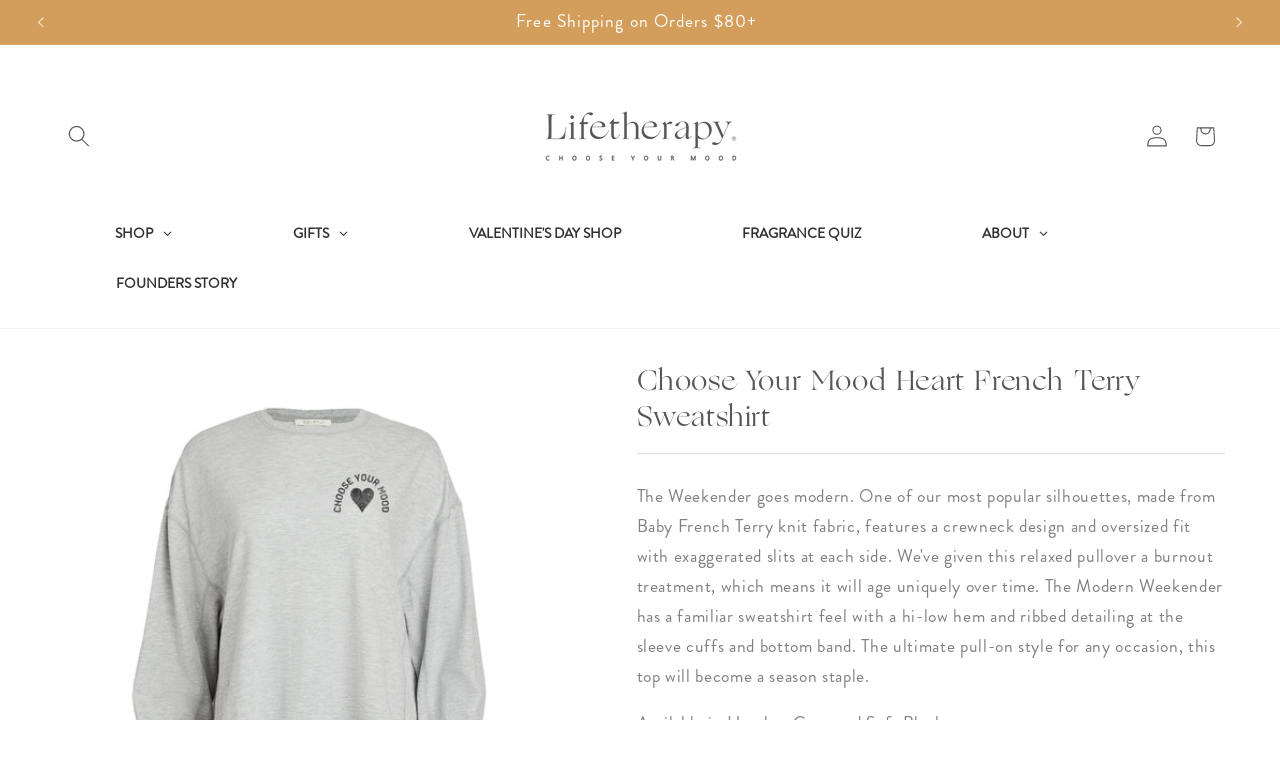

--- FILE ---
content_type: text/html; charset=utf-8
request_url: https://www.lifetherapy.com/products/choose-your-mood-heart-french-terry-sweatshirt
body_size: 53726
content:

<!doctype html>
<html class="js" lang="en">
  <head>
    <meta charset="utf-8">
    <meta http-equiv="X-UA-Compatible" content="IE=edge">
    <meta name="viewport" content="width=device-width,initial-scale=1">
    <meta name="theme-color" content="">
    <link rel="canonical" href="https://www.lifetherapy.com/products/choose-your-mood-heart-french-terry-sweatshirt"><link rel="icon" type="image/png" href="//www.lifetherapy.com/cdn/shop/files/L_Favicon.png?crop=center&height=32&v=1744760320&width=32"><link rel="preconnect" href="https://fonts.shopifycdn.com" crossorigin><title>
      Choose Your Mood Heart French Terry Sweatshirt
 &ndash; Lifetherapy</title>

    
      <meta name="description" content="The Weekender goes modern. One of our most popular silhouettes, made from Baby French Terry knit fabric, features a crewneck design and oversized fit with exaggerated slits at each side.">
    

    

<meta property="og:site_name" content="Lifetherapy">
<meta property="og:url" content="https://www.lifetherapy.com/products/choose-your-mood-heart-french-terry-sweatshirt">
<meta property="og:title" content="Choose Your Mood Heart French Terry Sweatshirt">
<meta property="og:type" content="product">
<meta property="og:description" content="The Weekender goes modern. One of our most popular silhouettes, made from Baby French Terry knit fabric, features a crewneck design and oversized fit with exaggerated slits at each side."><meta property="og:image" content="http://www.lifetherapy.com/cdn/shop/products/Choose-heart-blk.jpg?v=1606268314">
  <meta property="og:image:secure_url" content="https://www.lifetherapy.com/cdn/shop/products/Choose-heart-blk.jpg?v=1606268314">
  <meta property="og:image:width" content="2048">
  <meta property="og:image:height" content="2048"><meta property="og:price:amount" content="65.00">
  <meta property="og:price:currency" content="USD"><meta name="twitter:card" content="summary_large_image">
<meta name="twitter:title" content="Choose Your Mood Heart French Terry Sweatshirt">
<meta name="twitter:description" content="The Weekender goes modern. One of our most popular silhouettes, made from Baby French Terry knit fabric, features a crewneck design and oversized fit with exaggerated slits at each side.">


    <script src="//www.lifetherapy.com/cdn/shop/t/72/assets/constants.js?v=132983761750457495441737574469" defer="defer"></script>
    <script src="//www.lifetherapy.com/cdn/shop/t/72/assets/pubsub.js?v=158357773527763999511737574471" defer="defer"></script>
    <script src="//www.lifetherapy.com/cdn/shop/t/72/assets/global.js?v=152862011079830610291737574470" defer="defer"></script>
    <script src="//www.lifetherapy.com/cdn/shop/t/72/assets/details-disclosure.js?v=13653116266235556501737574469" defer="defer"></script>
    <script src="//www.lifetherapy.com/cdn/shop/t/72/assets/details-modal.js?v=25581673532751508451737574469" defer="defer"></script>
    <script src="//www.lifetherapy.com/cdn/shop/t/72/assets/search-form.js?v=133129549252120666541737574471" defer="defer"></script><script src="//www.lifetherapy.com/cdn/shop/t/72/assets/animations.js?v=88693664871331136111737574469" defer="defer"></script><script>window.performance && window.performance.mark && window.performance.mark('shopify.content_for_header.start');</script><meta name="google-site-verification" content="CGc__SwWj-kezaw_J6GThdqvBtUIWWnLl6E4fcc_uAI">
<meta name="google-site-verification" content="JxphGLMHzUbIty5waGPM5lJsFsf56BWHjSJDez6RWiQ">
<meta name="facebook-domain-verification" content="eflk9g5wxua2yqowqldg1feqiq3cek">
<meta id="shopify-digital-wallet" name="shopify-digital-wallet" content="/3780229/digital_wallets/dialog">
<meta name="shopify-checkout-api-token" content="0f8ab531923a3fc1697dbc04f973577f">
<meta id="in-context-paypal-metadata" data-shop-id="3780229" data-venmo-supported="false" data-environment="production" data-locale="en_US" data-paypal-v4="true" data-currency="USD">
<link rel="alternate" type="application/json+oembed" href="https://www.lifetherapy.com/products/choose-your-mood-heart-french-terry-sweatshirt.oembed">
<script async="async" src="/checkouts/internal/preloads.js?locale=en-US"></script>
<link rel="preconnect" href="https://shop.app" crossorigin="anonymous">
<script async="async" src="https://shop.app/checkouts/internal/preloads.js?locale=en-US&shop_id=3780229" crossorigin="anonymous"></script>
<script id="apple-pay-shop-capabilities" type="application/json">{"shopId":3780229,"countryCode":"US","currencyCode":"USD","merchantCapabilities":["supports3DS"],"merchantId":"gid:\/\/shopify\/Shop\/3780229","merchantName":"Lifetherapy","requiredBillingContactFields":["postalAddress","email"],"requiredShippingContactFields":["postalAddress","email"],"shippingType":"shipping","supportedNetworks":["visa","masterCard","amex","discover","elo","jcb"],"total":{"type":"pending","label":"Lifetherapy","amount":"1.00"},"shopifyPaymentsEnabled":true,"supportsSubscriptions":true}</script>
<script id="shopify-features" type="application/json">{"accessToken":"0f8ab531923a3fc1697dbc04f973577f","betas":["rich-media-storefront-analytics"],"domain":"www.lifetherapy.com","predictiveSearch":true,"shopId":3780229,"locale":"en"}</script>
<script>var Shopify = Shopify || {};
Shopify.shop = "lifetherapy.myshopify.com";
Shopify.locale = "en";
Shopify.currency = {"active":"USD","rate":"1.0"};
Shopify.country = "US";
Shopify.theme = {"name":"Dawn","id":144903733480,"schema_name":"Dawn","schema_version":"15.2.0","theme_store_id":887,"role":"main"};
Shopify.theme.handle = "null";
Shopify.theme.style = {"id":null,"handle":null};
Shopify.cdnHost = "www.lifetherapy.com/cdn";
Shopify.routes = Shopify.routes || {};
Shopify.routes.root = "/";</script>
<script type="module">!function(o){(o.Shopify=o.Shopify||{}).modules=!0}(window);</script>
<script>!function(o){function n(){var o=[];function n(){o.push(Array.prototype.slice.apply(arguments))}return n.q=o,n}var t=o.Shopify=o.Shopify||{};t.loadFeatures=n(),t.autoloadFeatures=n()}(window);</script>
<script>
  window.ShopifyPay = window.ShopifyPay || {};
  window.ShopifyPay.apiHost = "shop.app\/pay";
  window.ShopifyPay.redirectState = null;
</script>
<script id="shop-js-analytics" type="application/json">{"pageType":"product"}</script>
<script defer="defer" async type="module" src="//www.lifetherapy.com/cdn/shopifycloud/shop-js/modules/v2/client.init-shop-cart-sync_BT-GjEfc.en.esm.js"></script>
<script defer="defer" async type="module" src="//www.lifetherapy.com/cdn/shopifycloud/shop-js/modules/v2/chunk.common_D58fp_Oc.esm.js"></script>
<script defer="defer" async type="module" src="//www.lifetherapy.com/cdn/shopifycloud/shop-js/modules/v2/chunk.modal_xMitdFEc.esm.js"></script>
<script type="module">
  await import("//www.lifetherapy.com/cdn/shopifycloud/shop-js/modules/v2/client.init-shop-cart-sync_BT-GjEfc.en.esm.js");
await import("//www.lifetherapy.com/cdn/shopifycloud/shop-js/modules/v2/chunk.common_D58fp_Oc.esm.js");
await import("//www.lifetherapy.com/cdn/shopifycloud/shop-js/modules/v2/chunk.modal_xMitdFEc.esm.js");

  window.Shopify.SignInWithShop?.initShopCartSync?.({"fedCMEnabled":true,"windoidEnabled":true});

</script>
<script defer="defer" async type="module" src="//www.lifetherapy.com/cdn/shopifycloud/shop-js/modules/v2/client.payment-terms_Ci9AEqFq.en.esm.js"></script>
<script defer="defer" async type="module" src="//www.lifetherapy.com/cdn/shopifycloud/shop-js/modules/v2/chunk.common_D58fp_Oc.esm.js"></script>
<script defer="defer" async type="module" src="//www.lifetherapy.com/cdn/shopifycloud/shop-js/modules/v2/chunk.modal_xMitdFEc.esm.js"></script>
<script type="module">
  await import("//www.lifetherapy.com/cdn/shopifycloud/shop-js/modules/v2/client.payment-terms_Ci9AEqFq.en.esm.js");
await import("//www.lifetherapy.com/cdn/shopifycloud/shop-js/modules/v2/chunk.common_D58fp_Oc.esm.js");
await import("//www.lifetherapy.com/cdn/shopifycloud/shop-js/modules/v2/chunk.modal_xMitdFEc.esm.js");

  
</script>
<script>
  window.Shopify = window.Shopify || {};
  if (!window.Shopify.featureAssets) window.Shopify.featureAssets = {};
  window.Shopify.featureAssets['shop-js'] = {"shop-cart-sync":["modules/v2/client.shop-cart-sync_DZOKe7Ll.en.esm.js","modules/v2/chunk.common_D58fp_Oc.esm.js","modules/v2/chunk.modal_xMitdFEc.esm.js"],"init-fed-cm":["modules/v2/client.init-fed-cm_B6oLuCjv.en.esm.js","modules/v2/chunk.common_D58fp_Oc.esm.js","modules/v2/chunk.modal_xMitdFEc.esm.js"],"shop-cash-offers":["modules/v2/client.shop-cash-offers_D2sdYoxE.en.esm.js","modules/v2/chunk.common_D58fp_Oc.esm.js","modules/v2/chunk.modal_xMitdFEc.esm.js"],"shop-login-button":["modules/v2/client.shop-login-button_QeVjl5Y3.en.esm.js","modules/v2/chunk.common_D58fp_Oc.esm.js","modules/v2/chunk.modal_xMitdFEc.esm.js"],"pay-button":["modules/v2/client.pay-button_DXTOsIq6.en.esm.js","modules/v2/chunk.common_D58fp_Oc.esm.js","modules/v2/chunk.modal_xMitdFEc.esm.js"],"shop-button":["modules/v2/client.shop-button_DQZHx9pm.en.esm.js","modules/v2/chunk.common_D58fp_Oc.esm.js","modules/v2/chunk.modal_xMitdFEc.esm.js"],"avatar":["modules/v2/client.avatar_BTnouDA3.en.esm.js"],"init-windoid":["modules/v2/client.init-windoid_CR1B-cfM.en.esm.js","modules/v2/chunk.common_D58fp_Oc.esm.js","modules/v2/chunk.modal_xMitdFEc.esm.js"],"init-shop-for-new-customer-accounts":["modules/v2/client.init-shop-for-new-customer-accounts_C_vY_xzh.en.esm.js","modules/v2/client.shop-login-button_QeVjl5Y3.en.esm.js","modules/v2/chunk.common_D58fp_Oc.esm.js","modules/v2/chunk.modal_xMitdFEc.esm.js"],"init-shop-email-lookup-coordinator":["modules/v2/client.init-shop-email-lookup-coordinator_BI7n9ZSv.en.esm.js","modules/v2/chunk.common_D58fp_Oc.esm.js","modules/v2/chunk.modal_xMitdFEc.esm.js"],"init-shop-cart-sync":["modules/v2/client.init-shop-cart-sync_BT-GjEfc.en.esm.js","modules/v2/chunk.common_D58fp_Oc.esm.js","modules/v2/chunk.modal_xMitdFEc.esm.js"],"shop-toast-manager":["modules/v2/client.shop-toast-manager_DiYdP3xc.en.esm.js","modules/v2/chunk.common_D58fp_Oc.esm.js","modules/v2/chunk.modal_xMitdFEc.esm.js"],"init-customer-accounts":["modules/v2/client.init-customer-accounts_D9ZNqS-Q.en.esm.js","modules/v2/client.shop-login-button_QeVjl5Y3.en.esm.js","modules/v2/chunk.common_D58fp_Oc.esm.js","modules/v2/chunk.modal_xMitdFEc.esm.js"],"init-customer-accounts-sign-up":["modules/v2/client.init-customer-accounts-sign-up_iGw4briv.en.esm.js","modules/v2/client.shop-login-button_QeVjl5Y3.en.esm.js","modules/v2/chunk.common_D58fp_Oc.esm.js","modules/v2/chunk.modal_xMitdFEc.esm.js"],"shop-follow-button":["modules/v2/client.shop-follow-button_CqMgW2wH.en.esm.js","modules/v2/chunk.common_D58fp_Oc.esm.js","modules/v2/chunk.modal_xMitdFEc.esm.js"],"checkout-modal":["modules/v2/client.checkout-modal_xHeaAweL.en.esm.js","modules/v2/chunk.common_D58fp_Oc.esm.js","modules/v2/chunk.modal_xMitdFEc.esm.js"],"shop-login":["modules/v2/client.shop-login_D91U-Q7h.en.esm.js","modules/v2/chunk.common_D58fp_Oc.esm.js","modules/v2/chunk.modal_xMitdFEc.esm.js"],"lead-capture":["modules/v2/client.lead-capture_BJmE1dJe.en.esm.js","modules/v2/chunk.common_D58fp_Oc.esm.js","modules/v2/chunk.modal_xMitdFEc.esm.js"],"payment-terms":["modules/v2/client.payment-terms_Ci9AEqFq.en.esm.js","modules/v2/chunk.common_D58fp_Oc.esm.js","modules/v2/chunk.modal_xMitdFEc.esm.js"]};
</script>
<script>(function() {
  var isLoaded = false;
  function asyncLoad() {
    if (isLoaded) return;
    isLoaded = true;
    var urls = ["https:\/\/static.rechargecdn.com\/assets\/js\/widget.min.js?shop=lifetherapy.myshopify.com","https:\/\/pc-quiz.s3.us-east-2.amazonaws.com\/current\/quiz-loader.min.js?shop=lifetherapy.myshopify.com","https:\/\/stack-discounts.merchantyard.com\/js\/integrations\/script.js?v=9584\u0026shop=lifetherapy.myshopify.com","https:\/\/static.shareasale.com\/json\/shopify\/shareasale-tracking.js?sasmid=undefined\u0026ssmtid=19038\u0026shop=lifetherapy.myshopify.com"];
    for (var i = 0; i < urls.length; i++) {
      var s = document.createElement('script');
      s.type = 'text/javascript';
      s.async = true;
      s.src = urls[i];
      var x = document.getElementsByTagName('script')[0];
      x.parentNode.insertBefore(s, x);
    }
  };
  if(window.attachEvent) {
    window.attachEvent('onload', asyncLoad);
  } else {
    window.addEventListener('load', asyncLoad, false);
  }
})();</script>
<script id="__st">var __st={"a":3780229,"offset":-21600,"reqid":"b58a2446-6631-43fe-8750-757a25e4dd34-1769104444","pageurl":"www.lifetherapy.com\/products\/choose-your-mood-heart-french-terry-sweatshirt","u":"5c6620e24943","p":"product","rtyp":"product","rid":6070257844391};</script>
<script>window.ShopifyPaypalV4VisibilityTracking = true;</script>
<script id="captcha-bootstrap">!function(){'use strict';const t='contact',e='account',n='new_comment',o=[[t,t],['blogs',n],['comments',n],[t,'customer']],c=[[e,'customer_login'],[e,'guest_login'],[e,'recover_customer_password'],[e,'create_customer']],r=t=>t.map((([t,e])=>`form[action*='/${t}']:not([data-nocaptcha='true']) input[name='form_type'][value='${e}']`)).join(','),a=t=>()=>t?[...document.querySelectorAll(t)].map((t=>t.form)):[];function s(){const t=[...o],e=r(t);return a(e)}const i='password',u='form_key',d=['recaptcha-v3-token','g-recaptcha-response','h-captcha-response',i],f=()=>{try{return window.sessionStorage}catch{return}},m='__shopify_v',_=t=>t.elements[u];function p(t,e,n=!1){try{const o=window.sessionStorage,c=JSON.parse(o.getItem(e)),{data:r}=function(t){const{data:e,action:n}=t;return t[m]||n?{data:e,action:n}:{data:t,action:n}}(c);for(const[e,n]of Object.entries(r))t.elements[e]&&(t.elements[e].value=n);n&&o.removeItem(e)}catch(o){console.error('form repopulation failed',{error:o})}}const l='form_type',E='cptcha';function T(t){t.dataset[E]=!0}const w=window,h=w.document,L='Shopify',v='ce_forms',y='captcha';let A=!1;((t,e)=>{const n=(g='f06e6c50-85a8-45c8-87d0-21a2b65856fe',I='https://cdn.shopify.com/shopifycloud/storefront-forms-hcaptcha/ce_storefront_forms_captcha_hcaptcha.v1.5.2.iife.js',D={infoText:'Protected by hCaptcha',privacyText:'Privacy',termsText:'Terms'},(t,e,n)=>{const o=w[L][v],c=o.bindForm;if(c)return c(t,g,e,D).then(n);var r;o.q.push([[t,g,e,D],n]),r=I,A||(h.body.append(Object.assign(h.createElement('script'),{id:'captcha-provider',async:!0,src:r})),A=!0)});var g,I,D;w[L]=w[L]||{},w[L][v]=w[L][v]||{},w[L][v].q=[],w[L][y]=w[L][y]||{},w[L][y].protect=function(t,e){n(t,void 0,e),T(t)},Object.freeze(w[L][y]),function(t,e,n,w,h,L){const[v,y,A,g]=function(t,e,n){const i=e?o:[],u=t?c:[],d=[...i,...u],f=r(d),m=r(i),_=r(d.filter((([t,e])=>n.includes(e))));return[a(f),a(m),a(_),s()]}(w,h,L),I=t=>{const e=t.target;return e instanceof HTMLFormElement?e:e&&e.form},D=t=>v().includes(t);t.addEventListener('submit',(t=>{const e=I(t);if(!e)return;const n=D(e)&&!e.dataset.hcaptchaBound&&!e.dataset.recaptchaBound,o=_(e),c=g().includes(e)&&(!o||!o.value);(n||c)&&t.preventDefault(),c&&!n&&(function(t){try{if(!f())return;!function(t){const e=f();if(!e)return;const n=_(t);if(!n)return;const o=n.value;o&&e.removeItem(o)}(t);const e=Array.from(Array(32),(()=>Math.random().toString(36)[2])).join('');!function(t,e){_(t)||t.append(Object.assign(document.createElement('input'),{type:'hidden',name:u})),t.elements[u].value=e}(t,e),function(t,e){const n=f();if(!n)return;const o=[...t.querySelectorAll(`input[type='${i}']`)].map((({name:t})=>t)),c=[...d,...o],r={};for(const[a,s]of new FormData(t).entries())c.includes(a)||(r[a]=s);n.setItem(e,JSON.stringify({[m]:1,action:t.action,data:r}))}(t,e)}catch(e){console.error('failed to persist form',e)}}(e),e.submit())}));const S=(t,e)=>{t&&!t.dataset[E]&&(n(t,e.some((e=>e===t))),T(t))};for(const o of['focusin','change'])t.addEventListener(o,(t=>{const e=I(t);D(e)&&S(e,y())}));const B=e.get('form_key'),M=e.get(l),P=B&&M;t.addEventListener('DOMContentLoaded',(()=>{const t=y();if(P)for(const e of t)e.elements[l].value===M&&p(e,B);[...new Set([...A(),...v().filter((t=>'true'===t.dataset.shopifyCaptcha))])].forEach((e=>S(e,t)))}))}(h,new URLSearchParams(w.location.search),n,t,e,['guest_login'])})(!0,!0)}();</script>
<script integrity="sha256-4kQ18oKyAcykRKYeNunJcIwy7WH5gtpwJnB7kiuLZ1E=" data-source-attribution="shopify.loadfeatures" defer="defer" src="//www.lifetherapy.com/cdn/shopifycloud/storefront/assets/storefront/load_feature-a0a9edcb.js" crossorigin="anonymous"></script>
<script crossorigin="anonymous" defer="defer" src="//www.lifetherapy.com/cdn/shopifycloud/storefront/assets/shopify_pay/storefront-65b4c6d7.js?v=20250812"></script>
<script data-source-attribution="shopify.dynamic_checkout.dynamic.init">var Shopify=Shopify||{};Shopify.PaymentButton=Shopify.PaymentButton||{isStorefrontPortableWallets:!0,init:function(){window.Shopify.PaymentButton.init=function(){};var t=document.createElement("script");t.src="https://www.lifetherapy.com/cdn/shopifycloud/portable-wallets/latest/portable-wallets.en.js",t.type="module",document.head.appendChild(t)}};
</script>
<script data-source-attribution="shopify.dynamic_checkout.buyer_consent">
  function portableWalletsHideBuyerConsent(e){var t=document.getElementById("shopify-buyer-consent"),n=document.getElementById("shopify-subscription-policy-button");t&&n&&(t.classList.add("hidden"),t.setAttribute("aria-hidden","true"),n.removeEventListener("click",e))}function portableWalletsShowBuyerConsent(e){var t=document.getElementById("shopify-buyer-consent"),n=document.getElementById("shopify-subscription-policy-button");t&&n&&(t.classList.remove("hidden"),t.removeAttribute("aria-hidden"),n.addEventListener("click",e))}window.Shopify?.PaymentButton&&(window.Shopify.PaymentButton.hideBuyerConsent=portableWalletsHideBuyerConsent,window.Shopify.PaymentButton.showBuyerConsent=portableWalletsShowBuyerConsent);
</script>
<script data-source-attribution="shopify.dynamic_checkout.cart.bootstrap">document.addEventListener("DOMContentLoaded",(function(){function t(){return document.querySelector("shopify-accelerated-checkout-cart, shopify-accelerated-checkout")}if(t())Shopify.PaymentButton.init();else{new MutationObserver((function(e,n){t()&&(Shopify.PaymentButton.init(),n.disconnect())})).observe(document.body,{childList:!0,subtree:!0})}}));
</script>
<link id="shopify-accelerated-checkout-styles" rel="stylesheet" media="screen" href="https://www.lifetherapy.com/cdn/shopifycloud/portable-wallets/latest/accelerated-checkout-backwards-compat.css" crossorigin="anonymous">
<style id="shopify-accelerated-checkout-cart">
        #shopify-buyer-consent {
  margin-top: 1em;
  display: inline-block;
  width: 100%;
}

#shopify-buyer-consent.hidden {
  display: none;
}

#shopify-subscription-policy-button {
  background: none;
  border: none;
  padding: 0;
  text-decoration: underline;
  font-size: inherit;
  cursor: pointer;
}

#shopify-subscription-policy-button::before {
  box-shadow: none;
}

      </style>
<script id="sections-script" data-sections="header" defer="defer" src="//www.lifetherapy.com/cdn/shop/t/72/compiled_assets/scripts.js?v=11480"></script>
<script>window.performance && window.performance.mark && window.performance.mark('shopify.content_for_header.end');</script>


    <style data-shopify>
      @font-face {
  font-family: "Josefin Sans";
  font-weight: 400;
  font-style: normal;
  font-display: swap;
  src: url("//www.lifetherapy.com/cdn/fonts/josefin_sans/josefinsans_n4.70f7efd699799949e6d9f99bc20843a2c86a2e0f.woff2") format("woff2"),
       url("//www.lifetherapy.com/cdn/fonts/josefin_sans/josefinsans_n4.35d308a1bdf56e5556bc2ac79702c721e4e2e983.woff") format("woff");
}

      @font-face {
  font-family: "Josefin Sans";
  font-weight: 700;
  font-style: normal;
  font-display: swap;
  src: url("//www.lifetherapy.com/cdn/fonts/josefin_sans/josefinsans_n7.4edc746dce14b53e39df223fba72d5f37c3d525d.woff2") format("woff2"),
       url("//www.lifetherapy.com/cdn/fonts/josefin_sans/josefinsans_n7.051568b12ab464ee8f0241094cdd7a1c80fbd08d.woff") format("woff");
}

      @font-face {
  font-family: "Josefin Sans";
  font-weight: 400;
  font-style: italic;
  font-display: swap;
  src: url("//www.lifetherapy.com/cdn/fonts/josefin_sans/josefinsans_i4.a2ba85bff59cf18a6ad90c24fe1808ddb8ce1343.woff2") format("woff2"),
       url("//www.lifetherapy.com/cdn/fonts/josefin_sans/josefinsans_i4.2dba61e1d135ab449e8e134ba633cf0d31863cc4.woff") format("woff");
}

      @font-face {
  font-family: "Josefin Sans";
  font-weight: 700;
  font-style: italic;
  font-display: swap;
  src: url("//www.lifetherapy.com/cdn/fonts/josefin_sans/josefinsans_i7.733dd5c50cdd7b706d9ec731b4016d1edd55db5e.woff2") format("woff2"),
       url("//www.lifetherapy.com/cdn/fonts/josefin_sans/josefinsans_i7.094ef86ca8f6eafea52b87b4f09feefb278e539d.woff") format("woff");
}

      @font-face {
  font-family: "EB Garamond";
  font-weight: 400;
  font-style: normal;
  font-display: swap;
  src: url("//www.lifetherapy.com/cdn/fonts/ebgaramond/ebgaramond_n4.f03b4ad40330b0ec2af5bb96f169ce0df8a12bc0.woff2") format("woff2"),
       url("//www.lifetherapy.com/cdn/fonts/ebgaramond/ebgaramond_n4.73939a8b7fe7c6b6b560b459d64db062f2ba1a29.woff") format("woff");
}


      
        :root,
        .color-scheme-1 {
          --color-background: 255,255,255;
        
          --gradient-background: #ffffff;
        

        

        --color-foreground: 85,86,90;
        --color-background-contrast: 191,191,191;
        --color-shadow: 85,86,90;
        --color-button: 211,158,92;
        --color-button-text: 255,255,255;
        --color-secondary-button: 255,255,255;
        --color-secondary-button-text: 85,86,90;
        --color-link: 85,86,90;
        --color-badge-foreground: 85,86,90;
        --color-badge-background: 255,255,255;
        --color-badge-border: 85,86,90;
        --payment-terms-background-color: rgb(255 255 255);
      }
      
        
        .color-scheme-2 {
          --color-background: 211,158,92;
        
          --gradient-background: #d39e5c;
        

        

        --color-foreground: 255,255,255;
        --color-background-contrast: 138,93,37;
        --color-shadow: 0,0,0;
        --color-button: 211,158,92;
        --color-button-text: 255,255,255;
        --color-secondary-button: 211,158,92;
        --color-secondary-button-text: 255,255,255;
        --color-link: 255,255,255;
        --color-badge-foreground: 255,255,255;
        --color-badge-background: 211,158,92;
        --color-badge-border: 255,255,255;
        --payment-terms-background-color: rgb(211 158 92);
      }
      
        
        .color-scheme-3 {
          --color-background: 255,255,255;
        
          --gradient-background: #ffffff;
        

        

        --color-foreground: 85,86,90;
        --color-background-contrast: 191,191,191;
        --color-shadow: 0,0,0;
        --color-button: 255,255,255;
        --color-button-text: 255,255,255;
        --color-secondary-button: 255,255,255;
        --color-secondary-button-text: 211,158,92;
        --color-link: 211,158,92;
        --color-badge-foreground: 85,86,90;
        --color-badge-background: 255,255,255;
        --color-badge-border: 85,86,90;
        --payment-terms-background-color: rgb(255 255 255);
      }
      
        
        .color-scheme-4 {
          --color-background: 242,243,243;
        
          --gradient-background: #f2f3f3;
        

        

        --color-foreground: 85,86,90;
        --color-background-contrast: 176,182,182;
        --color-shadow: 85,86,90;
        --color-button: 85,86,90;
        --color-button-text: 255,255,255;
        --color-secondary-button: 242,243,243;
        --color-secondary-button-text: 255,255,255;
        --color-link: 255,255,255;
        --color-badge-foreground: 85,86,90;
        --color-badge-background: 242,243,243;
        --color-badge-border: 85,86,90;
        --payment-terms-background-color: rgb(242 243 243);
      }
      
        
        .color-scheme-5 {
          --color-background: 251,245,238;
        
          --gradient-background: #fbf5ee;
        

        

        --color-foreground: 85,86,90;
        --color-background-contrast: 227,184,135;
        --color-shadow: 85,86,90;
        --color-button: 211,158,92;
        --color-button-text: 255,255,255;
        --color-secondary-button: 251,245,238;
        --color-secondary-button-text: 255,255,255;
        --color-link: 255,255,255;
        --color-badge-foreground: 85,86,90;
        --color-badge-background: 251,245,238;
        --color-badge-border: 85,86,90;
        --payment-terms-background-color: rgb(251 245 238);
      }
      
        
        .color-scheme-eb3d72be-af55-423c-bc9d-7daa83f37c97 {
          --color-background: 211,158,92;
        
          --gradient-background: #d39e5c;
        

        

        --color-foreground: 255,255,255;
        --color-background-contrast: 138,93,37;
        --color-shadow: 85,86,90;
        --color-button: 255,255,255;
        --color-button-text: 211,158,92;
        --color-secondary-button: 211,158,92;
        --color-secondary-button-text: 85,86,90;
        --color-link: 85,86,90;
        --color-badge-foreground: 255,255,255;
        --color-badge-background: 211,158,92;
        --color-badge-border: 255,255,255;
        --payment-terms-background-color: rgb(211 158 92);
      }
      
        
        .color-scheme-5aa705a5-3d29-4488-b1cc-cf09960736ce {
          --color-background: 255,255,255;
        
          --gradient-background: #ffffff;
        

        

        --color-foreground: 211,158,92;
        --color-background-contrast: 191,191,191;
        --color-shadow: 85,86,90;
        --color-button: 211,158,92;
        --color-button-text: 255,255,255;
        --color-secondary-button: 255,255,255;
        --color-secondary-button-text: 85,86,90;
        --color-link: 85,86,90;
        --color-badge-foreground: 211,158,92;
        --color-badge-background: 255,255,255;
        --color-badge-border: 211,158,92;
        --payment-terms-background-color: rgb(255 255 255);
      }
      

      body, .color-scheme-1, .color-scheme-2, .color-scheme-3, .color-scheme-4, .color-scheme-5, .color-scheme-eb3d72be-af55-423c-bc9d-7daa83f37c97, .color-scheme-5aa705a5-3d29-4488-b1cc-cf09960736ce {
        color: rgba(var(--color-foreground), 0.75);
        background-color: rgb(var(--color-background));
      }

      :root {
        --font-body-family: "Josefin Sans", sans-serif;
        --font-body-style: normal;
        --font-body-weight: 400;
        --font-body-weight-bold: 700;

        --font-heading-family: "EB Garamond", serif;
        --font-heading-style: normal;
        --font-heading-weight: 400;

        --font-body-scale: 1.1;
        --font-heading-scale: 0.9090909090909091;

        --media-padding: px;
        --media-border-opacity: 0.0;
        --media-border-width: 1px;
        --media-radius: 0px;
        --media-shadow-opacity: 0.0;
        --media-shadow-horizontal-offset: 0px;
        --media-shadow-vertical-offset: 4px;
        --media-shadow-blur-radius: 0px;
        --media-shadow-visible: 0;

        --page-width: 140rem;
        --page-width-margin: 0rem;

        --product-card-image-padding: 0.0rem;
        --product-card-corner-radius: 0.0rem;
        --product-card-text-alignment: left;
        --product-card-border-width: 0.0rem;
        --product-card-border-opacity: 0.1;
        --product-card-shadow-opacity: 0.0;
        --product-card-shadow-visible: 0;
        --product-card-shadow-horizontal-offset: 0.0rem;
        --product-card-shadow-vertical-offset: 0.4rem;
        --product-card-shadow-blur-radius: 0.5rem;

        --collection-card-image-padding: 0.0rem;
        --collection-card-corner-radius: 0.0rem;
        --collection-card-text-alignment: left;
        --collection-card-border-width: 0.0rem;
        --collection-card-border-opacity: 0.0;
        --collection-card-shadow-opacity: 0.0;
        --collection-card-shadow-visible: 0;
        --collection-card-shadow-horizontal-offset: 0.0rem;
        --collection-card-shadow-vertical-offset: 0.4rem;
        --collection-card-shadow-blur-radius: 0.0rem;

        --blog-card-image-padding: 0.0rem;
        --blog-card-corner-radius: 0.0rem;
        --blog-card-text-alignment: left;
        --blog-card-border-width: 0.0rem;
        --blog-card-border-opacity: 0.1;
        --blog-card-shadow-opacity: 0.0;
        --blog-card-shadow-visible: 0;
        --blog-card-shadow-horizontal-offset: 0.0rem;
        --blog-card-shadow-vertical-offset: 0.4rem;
        --blog-card-shadow-blur-radius: 0.5rem;

        --badge-corner-radius: 0.2rem;

        --popup-border-width: 1px;
        --popup-border-opacity: 0.1;
        --popup-corner-radius: 0px;
        --popup-shadow-opacity: 0.05;
        --popup-shadow-horizontal-offset: 0px;
        --popup-shadow-vertical-offset: 4px;
        --popup-shadow-blur-radius: 5px;

        --drawer-border-width: 1px;
        --drawer-border-opacity: 0.1;
        --drawer-shadow-opacity: 0.0;
        --drawer-shadow-horizontal-offset: 0px;
        --drawer-shadow-vertical-offset: 4px;
        --drawer-shadow-blur-radius: 5px;

        --spacing-sections-desktop: 0px;
        --spacing-sections-mobile: 0px;

        --grid-desktop-vertical-spacing: 8px;
        --grid-desktop-horizontal-spacing: 8px;
        --grid-mobile-vertical-spacing: 4px;
        --grid-mobile-horizontal-spacing: 4px;

        --text-boxes-border-opacity: 0.1;
        --text-boxes-border-width: 0px;
        --text-boxes-radius: 0px;
        --text-boxes-shadow-opacity: 0.0;
        --text-boxes-shadow-visible: 0;
        --text-boxes-shadow-horizontal-offset: 0px;
        --text-boxes-shadow-vertical-offset: 4px;
        --text-boxes-shadow-blur-radius: 0px;

        --buttons-radius: 0px;
        --buttons-radius-outset: 0px;
        --buttons-border-width: 1px;
        --buttons-border-opacity: 1.0;
        --buttons-shadow-opacity: 0.1;
        --buttons-shadow-visible: 1;
        --buttons-shadow-horizontal-offset: 0px;
        --buttons-shadow-vertical-offset: 0px;
        --buttons-shadow-blur-radius: 0px;
        --buttons-border-offset: 0.3px;

        --inputs-radius: 0px;
        --inputs-border-width: 0px;
        --inputs-border-opacity: 0.0;
        --inputs-shadow-opacity: 0.0;
        --inputs-shadow-horizontal-offset: 0px;
        --inputs-margin-offset: 0px;
        --inputs-shadow-vertical-offset: 4px;
        --inputs-shadow-blur-radius: 5px;
        --inputs-radius-outset: 0px;

        --variant-pills-radius: 0px;
        --variant-pills-border-width: 1px;
        --variant-pills-border-opacity: 0.55;
        --variant-pills-shadow-opacity: 0.0;
        --variant-pills-shadow-horizontal-offset: 0px;
        --variant-pills-shadow-vertical-offset: 4px;
        --variant-pills-shadow-blur-radius: 5px;
      }

      *,
      *::before,
      *::after {
        box-sizing: inherit;
      }

      html {
        box-sizing: border-box;
        font-size: calc(var(--font-body-scale) * 62.5%);
        height: 100%;
      }

      body {
        display: grid;
        grid-template-rows: auto auto 1fr auto;
        grid-template-columns: 100%;
        min-height: 100%;
        margin: 0;
        font-size: 1.5rem;
        letter-spacing: 0.06rem;
        line-height: calc(1 + 0.8 / var(--font-body-scale));
        font-family: var(--font-body-family);
        font-style: var(--font-body-style);
        font-weight: var(--font-body-weight);
      }

      @media screen and (min-width: 750px) {
        body {
          font-size: 1.6rem;
        }
      }
    </style>

    <link href="//www.lifetherapy.com/cdn/shop/t/72/assets/base.css?v=161866704958015945721743522385" rel="stylesheet" type="text/css" media="all" />
    <link rel="stylesheet" href="//www.lifetherapy.com/cdn/shop/t/72/assets/component-cart-items.css?v=123238115697927560811737574469" media="print" onload="this.media='all'"><link href="//www.lifetherapy.com/cdn/shop/t/72/assets/component-cart-drawer.css?v=112801333748515159671737574469" rel="stylesheet" type="text/css" media="all" />
      <link href="//www.lifetherapy.com/cdn/shop/t/72/assets/component-cart.css?v=164708765130180853531737574469" rel="stylesheet" type="text/css" media="all" />
      <link href="//www.lifetherapy.com/cdn/shop/t/72/assets/component-totals.css?v=15906652033866631521737574469" rel="stylesheet" type="text/css" media="all" />
      <link href="//www.lifetherapy.com/cdn/shop/t/72/assets/component-price.css?v=70172745017360139101737574469" rel="stylesheet" type="text/css" media="all" />
      <link href="//www.lifetherapy.com/cdn/shop/t/72/assets/component-discounts.css?v=152760482443307489271737574469" rel="stylesheet" type="text/css" media="all" />

      <link rel="preload" as="font" href="//www.lifetherapy.com/cdn/fonts/josefin_sans/josefinsans_n4.70f7efd699799949e6d9f99bc20843a2c86a2e0f.woff2" type="font/woff2" crossorigin>
      

      <link rel="preload" as="font" href="//www.lifetherapy.com/cdn/fonts/ebgaramond/ebgaramond_n4.f03b4ad40330b0ec2af5bb96f169ce0df8a12bc0.woff2" type="font/woff2" crossorigin>
      
<link href="//www.lifetherapy.com/cdn/shop/t/72/assets/component-localization-form.css?v=170315343355214948141737574469" rel="stylesheet" type="text/css" media="all" />
      <script src="//www.lifetherapy.com/cdn/shop/t/72/assets/localization-form.js?v=144176611646395275351737574471" defer="defer"></script><link
        rel="stylesheet"
        href="//www.lifetherapy.com/cdn/shop/t/72/assets/component-predictive-search.css?v=118923337488134913561737574469"
        media="print"
        onload="this.media='all'"
      ><script>
      if (Shopify.designMode) {
        document.documentElement.classList.add('shopify-design-mode');
      }
    </script>
  

<!-- BEGIN app block: shopify://apps/fontify/blocks/app-embed/334490e2-2153-4a2e-a452-e90bdeffa3cc --><link rel="preconnect" href="https://cdn.nitroapps.co" crossorigin=""><!-- shop nitro_fontify metafields --><link rel="preconnect" href="https://fonts.googleapis.com">
            <link rel="prefetch" href="https://cdn.nitroapps.co/fontify/lifetherapy.myshopify.com/brandon-regular.otf?v=1744023551" as="font" />
                <link rel="prefetch" href="https://cdn.nitroapps.co/fontify/lifetherapy.myshopify.com/brandon-grotesque-medium.otf?v=1744023551" as="font" />
                <link rel="prefetch" href="https://cdn.nitroapps.co/fontify/lifetherapy.myshopify.com/ogg-roman.otf?v=1744023551" as="font" />
    <style type="text/css" id="nitro-fontify" >
							@media only screen and (min-width: 970px) {
				@font-face {
					font-family: 'Brandon (Grotesque) Regular';
					src: url('https://cdn.nitroapps.co/fontify/lifetherapy.myshopify.com/brandon-regular.otf?v=1744023551');
                    font-display: swap;
				}
				html[lang="en"] body,html[lang="en"] h3,html[lang="en"] h4,html[lang="en"] h5,html[lang="en"] h6,html[lang="en"] p,html[lang="en"] a,html[lang="en"] p,html[lang="en"] li,html[lang="en"] .accordion__title, .page-title, .rich-text__heading, .custom-fonts{
					font-family: 'Brandon (Grotesque) Regular' !important;
					
				}
			}
		 
					@media only screen and (max-width: 970px) {
				@font-face {
					font-family: 'Brandon (Grotesque) Regular';
					src: url(https://cdn.nitroapps.co/fontify/lifetherapy.myshopify.com/brandon-regular.otf?v=1744023551);
                    font-display: swap;
				}
				html[lang="en"] body,html[lang="en"] h3,html[lang="en"] h4,html[lang="en"] h5,html[lang="en"] h6,html[lang="en"] p,html[lang="en"] a,html[lang="en"] p,html[lang="en"] li,html[lang="en"] .accordion__title, .page-title, .rich-text__heading, .custom-fonts{
					font-family: 'Brandon (Grotesque) Regular' !important;
					
				}
			}
		 
		 
		
								@media only screen and (min-width: 970px) {
				@font-face {
					font-family: 'Brandon (Grotesque) - Medium';
					src: url('https://cdn.nitroapps.co/fontify/lifetherapy.myshopify.com/brandon-grotesque-medium.otf?v=1744023551');
                    font-display: swap;
				}
				html[lang="en"] #main-navigation-called-to-care,.mega-nav-list .mega-nav-list-title .mega-nav-list-title-link, .navigation.navigation-desktop .mega-nav-list .mega-nav-list-title-link,.product-title,.home-masonry-feature-title,.main-footer .section-title,.pxs-newsletter-form-button,.p{
					font-family: 'Brandon (Grotesque) - Medium' ;
					
				}
			}
		 
					@media only screen and (max-width: 970px) {
				@font-face {
					font-family: 'Brandon (Grotesque) - Medium';
					src: url(https://cdn.nitroapps.co/fontify/lifetherapy.myshopify.com/brandon-grotesque-medium.otf?v=1744023551);
                    font-display: swap;
				}
				html[lang="en"] #main-navigation-called-to-care,.mega-nav-list .mega-nav-list-title .mega-nav-list-title-link, .navigation.navigation-desktop .mega-nav-list .mega-nav-list-title-link,.product-title,.home-masonry-feature-title,.main-footer .section-title,.pxs-newsletter-form-button,.p{
					font-family: 'Brandon (Grotesque) - Medium' ;
					
				}
			}
		 
		 
		
								@media only screen and (min-width: 970px) {
				@font-face {
					font-family: 'Ogg - Roman';
					src: url('https://cdn.nitroapps.co/fontify/lifetherapy.myshopify.com/ogg-roman.otf?v=1744023551');
                    font-display: swap;
				}
				html[lang="en"] h1{
					font-family: 'Ogg - Roman' !important;
					text-transform: none;
				}
			}
		 
					@media only screen and (max-width: 970px) {
				@font-face {
					font-family: 'Ogg - Roman';
					src: url(https://cdn.nitroapps.co/fontify/lifetherapy.myshopify.com/ogg-roman.otf?v=1744023551);
                    font-display: swap;
				}
				html[lang="en"] h1{
					font-family: 'Ogg - Roman' !important;
					text-transform: none;
				}
			}
		 
		 
		
	</style>
<script>
    console.log(null);
    console.log(null);
  </script><script
  type="text/javascript"
  id="fontify-scripts"
>
  
  (function () {
    // Prevent duplicate execution
    if (window.fontifyScriptInitialized) {
      return;
    }
    window.fontifyScriptInitialized = true;

    if (window.opener) {
      // Remove existing listener if any before adding new one
      if (window.fontifyMessageListener) {
        window.removeEventListener('message', window.fontifyMessageListener, false);
      }

      function watchClosedWindow() {
        let itv = setInterval(function () {
          if (!window.opener || window.opener.closed) {
            clearInterval(itv);
            window.close();
          }
        }, 1000);
      }

      // Helper function to inject scripts and links from vite-tag content
      function injectScript(encodedContent) {
        

        // Decode HTML entities
        const tempTextarea = document.createElement('textarea');
        tempTextarea.innerHTML = encodedContent;
        const viteContent = tempTextarea.value;

        // Parse HTML content
        const tempDiv = document.createElement('div');
        tempDiv.innerHTML = viteContent;

        // Track duplicates within tempDiv only
        const scriptIds = new Set();
        const scriptSrcs = new Set();
        const linkKeys = new Set();

        // Helper to clone element attributes
        function cloneAttributes(source, target) {
          Array.from(source.attributes).forEach(function(attr) {
            if (attr.name === 'crossorigin') {
              target.crossOrigin = attr.value;
            } else {
              target.setAttribute(attr.name, attr.value);
            }
          });
          if (source.textContent) {
            target.textContent = source.textContent;
          }
        }

        // Inject scripts (filter duplicates within tempDiv)
        tempDiv.querySelectorAll('script').forEach(function(script) {
          const scriptId = script.getAttribute('id');
          const scriptSrc = script.getAttribute('src');

          // Skip if duplicate in tempDiv
          if ((scriptId && scriptIds.has(scriptId)) || (scriptSrc && scriptSrcs.has(scriptSrc))) {
            return;
          }

          // Track script
          if (scriptId) scriptIds.add(scriptId);
          if (scriptSrc) scriptSrcs.add(scriptSrc);

          // Clone and inject
          const newScript = document.createElement('script');
          cloneAttributes(script, newScript);

          document.head.appendChild(newScript);
        });

        // Inject links (filter duplicates within tempDiv)
        tempDiv.querySelectorAll('link').forEach(function(link) {
          const linkHref = link.getAttribute('href');
          const linkRel = link.getAttribute('rel') || '';
          const key = linkHref + '|' + linkRel;

          // Skip if duplicate in tempDiv
          if (linkHref && linkKeys.has(key)) {
            return;
          }

          // Track link
          if (linkHref) linkKeys.add(key);

          // Clone and inject
          const newLink = document.createElement('link');
          cloneAttributes(link, newLink);
          document.head.appendChild(newLink);
        });
      }

      // Function to apply preview font data


      function receiveMessage(event) {
        watchClosedWindow();
        if (event.data.action == 'fontify_ready') {
          console.log('fontify_ready');
          injectScript(`&lt;!-- BEGIN app snippet: vite-tag --&gt;


  &lt;script src=&quot;https://cdn.shopify.com/extensions/019bafe3-77e1-7e6a-87b2-cbeff3e5cd6f/fontify-polaris-11/assets/main-B3V8Mu2P.js&quot; type=&quot;module&quot; crossorigin=&quot;anonymous&quot;&gt;&lt;/script&gt;

&lt;!-- END app snippet --&gt;
  &lt;!-- BEGIN app snippet: vite-tag --&gt;


  &lt;link href=&quot;//cdn.shopify.com/extensions/019bafe3-77e1-7e6a-87b2-cbeff3e5cd6f/fontify-polaris-11/assets/main-GVRB1u2d.css&quot; rel=&quot;stylesheet&quot; type=&quot;text/css&quot; media=&quot;all&quot; /&gt;

&lt;!-- END app snippet --&gt;
`);

        } else if (event.data.action == 'font_audit_ready') {
          injectScript(`&lt;!-- BEGIN app snippet: vite-tag --&gt;


  &lt;script src=&quot;https://cdn.shopify.com/extensions/019bafe3-77e1-7e6a-87b2-cbeff3e5cd6f/fontify-polaris-11/assets/audit-DDeWPAiq.js&quot; type=&quot;module&quot; crossorigin=&quot;anonymous&quot;&gt;&lt;/script&gt;

&lt;!-- END app snippet --&gt;
  &lt;!-- BEGIN app snippet: vite-tag --&gt;


  &lt;link href=&quot;//cdn.shopify.com/extensions/019bafe3-77e1-7e6a-87b2-cbeff3e5cd6f/fontify-polaris-11/assets/audit-CNr6hPle.css&quot; rel=&quot;stylesheet&quot; type=&quot;text/css&quot; media=&quot;all&quot; /&gt;

&lt;!-- END app snippet --&gt;
`);

        } else if (event.data.action == 'preview_font_data') {
          const fontData = event?.data || null;
          window.fontifyPreviewData = fontData;
          injectScript(`&lt;!-- BEGIN app snippet: vite-tag --&gt;


  &lt;script src=&quot;https://cdn.shopify.com/extensions/019bafe3-77e1-7e6a-87b2-cbeff3e5cd6f/fontify-polaris-11/assets/preview-CH6oXAfY.js&quot; type=&quot;module&quot; crossorigin=&quot;anonymous&quot;&gt;&lt;/script&gt;

&lt;!-- END app snippet --&gt;
`);
        }
      }

      // Store reference to listener for cleanup
      window.fontifyMessageListener = receiveMessage;
      window.addEventListener('message', receiveMessage, false);

      // Send init message when window is opened from opener
      if (window.opener) {
        window.opener.postMessage({ action: `${window.name}_init`, data: JSON.parse(JSON.stringify({})) }, '*');
      }
    }
  })();
</script>


<!-- END app block --><!-- BEGIN app block: shopify://apps/globo-mega-menu/blocks/app-embed/7a00835e-fe40-45a5-a615-2eb4ab697b58 -->
<link href="//cdn.shopify.com/extensions/019be4fb-bfc8-74a5-a8d9-c694285f11c2/menufrontend-305/assets/main-navigation-styles.min.css" rel="stylesheet" type="text/css" media="all" />
<link href="//cdn.shopify.com/extensions/019be4fb-bfc8-74a5-a8d9-c694285f11c2/menufrontend-305/assets/theme-styles.min.css" rel="stylesheet" type="text/css" media="all" />
<script type="text/javascript" hs-ignore data-cookieconsent="ignore" data-ccm-injected>
document.getElementsByTagName('html')[0].classList.add('globo-menu-loading');
window.GloboMenuConfig = window.GloboMenuConfig || {}
window.GloboMenuConfig.curLocale = "en";
window.GloboMenuConfig.shop = "lifetherapy.myshopify.com";
window.GloboMenuConfig.GloboMenuLocale = "en";
window.GloboMenuConfig.locale = "en";
window.menuRootUrl = "";
window.GloboMenuCustomer = false;
window.GloboMenuAssetsUrl = 'https://cdn.shopify.com/extensions/019be4fb-bfc8-74a5-a8d9-c694285f11c2/menufrontend-305/assets/';
window.GloboMenuFilesUrl = '//www.lifetherapy.com/cdn/shop/files/';
window.GloboMenuLinklists = {"main-menu": [{'url' :"\/collections\/shop", 'title': "Shop Lifetherapy"},{'url' :"\/pages\/chooseyourmood", 'title': "Choose Your Mood Marketplace"},{'url' :"\/collections\/called-to-care", 'title': "Called To Care"},{'url' :"\/pages\/quizzes", 'title': "Quizzes"},{'url' :"\/pages\/about", 'title': "About"}],"footer": [{'url' :"\/pages\/about", 'title': "Our Story"},{'url' :"\/pages\/good-for-you-ingredients", 'title': "Ingredients"},{'url' :"\/pages\/fragrance", 'title': "Fragrance Notes"},{'url' :"\/pages\/sustainability", 'title': "Sustainability"},{'url' :"\/blogs\/news", 'title': "Blog"},{'url' :"\/pages\/reviews", 'title': "Customer Reviews"},{'url' :"\/pages\/ccpa-opt-out", 'title': "California Consumer Privacy Act "}],"customer-service": [{'url' :"\/pages\/contact-us", 'title': "Contact Us"},{'url' :"\/pages\/exchange-policy", 'title': "Exchange Policy"},{'url' :"\/policies\/privacy-policy", 'title': "Privacy Policy"},{'url' :"\/pages\/stockists", 'title': "Store Locator"},{'url' :"\/pages\/amenities", 'title': "Amenities Program"},{'url' :"https:\/\/www.lifetherapy.com\/pages\/mood-rewards", 'title': "Mood Rewards"},{'url' :"\/pages\/wholesale", 'title': "Wholesale"}],"all-collections": [{'url' :"\/collections\/grounded", 'title': "Grounded"},{'url' :"\/collections\/energized", 'title': "Energized"},{'url' :"\/collections\/inspired", 'title': "Inspired"},{'url' :"\/collections\/loved", 'title': "Loved"},{'url' :"\/collections\/transformed", 'title': "Transformed"},{'url' :"\/collections\/empowered", 'title': "Empowered"}],"menu-2": [{'url' :"\/collections\/shop", 'title': "Shop "},{'url' :"https:\/\/www.lifetherapy.com\/collections\/build-your-gift-box", 'title': "Gifts"},{'url' :"\/pages\/called-to-care", 'title': "Called To Care"},{'url' :"\/pages\/fragrance-quiz", 'title': "Fragrance Quiz"},{'url' :"\/pages\/about", 'title': "About"}],"main-menu-1-test": [{'url' :"\/pages\/chooseyourmood", 'title': "Choose Your Mood Marketplace"}],"customer-account-main-menu": [{'url' :"\/", 'title': "Shop"},{'url' :"https:\/\/account.lifetherapy.com\/orders?locale=en\u0026region_country=US", 'title': "Orders"},{'url' :"https:\/\/account.lifetherapy.com\/pages\/daacc659-e05e-4631-8c8a-09c6370fe146?locale=en\u0026region_country=US", 'title': "Loyalty page"}],"main-menu-2025-v2": [{'url' :"\/", 'title': "Shop"},{'url' :"\/", 'title': "Gifts"}]}
window.GloboMenuConfig.is_app_embedded = true;
window.showAdsInConsole = true;
</script>

<link href="https://cdn.shopify.com/extensions/019be4fb-bfc8-74a5-a8d9-c694285f11c2/menufrontend-305/assets/globo.menu.replace.js" as="script" rel="preload"><script hs-ignore data-cookieconsent="ignore" data-ccm-injected type="text/javascript">
  window.GloboMenus = window.GloboMenus || [];
  var menuKey = "91926";
  window.GloboMenus[menuKey] = window.GloboMenus[menuKey] || {};
  window.GloboMenus[menuKey].id = menuKey;window.GloboMenus[menuKey].replacement = {"type":"auto","main_menu":"menu-2","mobile_menu":"menu-2","main_menu_selector":"#SiteNav","mobile_menu_selector":"#MobileNav"};window.GloboMenus[menuKey].type = "main";
  window.GloboMenus[menuKey].schedule = {"enable":false,"from":"0","to":"0"};
  window.GloboMenus[menuKey].settings ={"font":{"tab_fontsize":"14","menu_fontsize":"14","tab_fontfamily":"Work Sans","tab_fontweight":"regular","menu_fontfamily":"Work Sans","menu_fontweight":"600","tab_fontfamily_2":"Brandon (Grotesque) Regular","menu_fontfamily_2":"Brandon (Grotesque) Regular","submenu_text_fontsize":"13","tab_fontfamily_custom":true,"menu_fontfamily_custom":true,"submenu_text_fontfamily":"Work Sans","submenu_text_fontweight":"400","submenu_heading_fontsize":"14","submenu_text_fontfamily_2":"Brandon (Grotesque) Regular","submenu_heading_fontfamily":"Work Sans","submenu_heading_fontweight":"600","submenu_description_fontsize":"12","submenu_heading_fontfamily_2":"Brandon (Grotesque) Regular","submenu_description_fontfamily":"Work Sans","submenu_description_fontweight":"400","submenu_text_fontfamily_custom":true,"submenu_description_fontfamily_2":"Brandon (Grotesque) Regular","submenu_heading_fontfamily_custom":true,"submenu_description_fontfamily_custom":true},"color":{"menu_text":"rgba(49, 49, 49, 1)","menu_border":"rgba(255, 255, 255, 1)","submenu_text":"#313131","atc_text_color":"#FFFFFF","submenu_border":"#d1d1d1","menu_background":"rgba(255, 255, 255, 1)","menu_text_hover":"rgba(211, 158, 92, 1)","sale_text_color":"#ffffff","submenu_heading":"rgba(211, 158, 92, 1)","tab_heading_color":"#202020","soldout_text_color":"#757575","submenu_background":"#ffffff","submenu_text_hover":"rgba(211, 158, 92, 1)","submenu_description":"#969696","atc_background_color":"#1F1F1F","atc_text_color_hover":"#FFFFFF","tab_background_hover":"#d9d9d9","menu_background_hover":"rgba(255, 255, 255, 1)","sale_background_color":"rgba(211, 158, 92, 1)","soldout_background_color":"#d5d5d5","tab_heading_active_color":"#000000","submenu_description_hover":"rgba(211, 158, 92, 1)","atc_background_color_hover":"#000000"},"general":{"asap":true,"align":"left","login":true,"border":true,"search":false,"account":true,"trigger":"hover","register":true,"max_width":null,"indicators":true,"responsive":"768","transition":"fade","menu_padding":"60","carousel_loop":true,"mobile_border":true,"mobile_trigger":"click_toggle","submenu_border":true,"tab_lineheight":"50","menu_lineheight":"50","lazy_load_enable":true,"transition_delay":"150","transition_speed":"300","submenu_max_width":null,"carousel_auto_play":true,"dropdown_lineheight":"50","linklist_lineheight":"30","mobile_sticky_header":true,"desktop_sticky_header":false},"language":{"name":"Name","sale":"Sale","send":"Send","view":"View details","email":"Email","phone":"Phone Number","search":"Search for...","message":"Message","sold_out":"Sold out","add_to_cart":"Add to cart"}};
  window.GloboMenus[menuKey].itemsLength = 6;
</script><script type="template/html" id="globoMenu91926HTML"><ul class="gm-menu gm-menu-91926 gm-bordered gm-mobile-bordered gm-has-retractor gm-submenu-align-left gm-menu-trigger-hover gm-transition-fade" data-menu-id="91926" data-transition-speed="300" data-transition-delay="150">
<li data-gmmi="0" data-gmdi="0" class="gm-item gm-level-0 gm-has-submenu gm-submenu-mega gm-submenu-align-full custom-fonts"><a class="gm-target" title="SHOP"><span class="gm-text">SHOP</span><span class="gm-retractor"></span></a><div 
      class="gm-submenu gm-mega gm-submenu-bordered" 
      style=""
    ><div style="" class="submenu-background"></div>
      <ul class="gm-grid">
<li class="gm-item gm-grid-item gmcol-5 gm-has-submenu custom-fonts"><ul style="--columns:1" class="gm-links">
<li class="gm-item gm-heading"><a class="gm-target" title="FRAGRANCE + MOOD" href="/collections"><span class="gm-text">FRAGRANCE + MOOD</span></a>
</li>
<li class="gm-item"><a class="gm-target" title="GROUNDED" href="/collections/grounded"><span class="gm-text">GROUNDED<span class="gm-description">fresh citrus | heliotrope | dry amber | calming rose | vanilla</span></span></a>
</li>
<li class="gm-item"><a class="gm-target" title="LOVED" href="/collections/loved"><span class="gm-text">LOVED<span class="gm-description">bergamot | water flowers | coconut | muguet | rose</span></span></a>
</li>
<li class="gm-item"><a class="gm-target" title="EMPOWERED" href="/collections/empowered"><span class="gm-text">EMPOWERED<span class="gm-description">grapefruit | peony | lotus blossom | musk | warm amber</span></span></a>
</li>
<li class="gm-item"><a class="gm-target" title="INSPIRED" href="/collections/inspired"><span class="gm-text">INSPIRED<span class="gm-description">gardenia | pineapple leaf | sensuous musk | palm bark</span></span></a>
</li>
<li class="gm-item"><a class="gm-target" title="ENERGIZED" href="/collections/energized"><span class="gm-text">ENERGIZED<span class="gm-description">jasmine | red orange | marsh grass | peach skin</span></span></a>
</li>
<li class="gm-item"><a class="gm-target" title="TRANSFORMED" href="/collections/transformed"><span class="gm-text">TRANSFORMED<span class="gm-description">Polynesian coconut | white orchid | warm sugar | sandalwood</span></span></a>
</li></ul>
</li>
<li class="gm-item gm-grid-item gmcol-3 gm-has-submenu"><ul style="--columns:1" class="gm-links">
<li class="gm-item gm-heading"><a class="gm-target" title="BODY" href="/collections/body-care"><span class="gm-text">BODY</span></a>
</li>
<li class="gm-item"><a class="gm-target" title="HANDCREME" href="/collections/handcreme"><span class="gm-text">HANDCREME</span></a>
</li>
<li class="gm-item"><a class="gm-target" title="BODY LOTION" href="/collections/hydrating-body-lotion"><span class="gm-text">BODY LOTION</span></a>
</li>
<li class="gm-item"><a class="gm-target" title="BODY WASH &amp; BUBBLING BATH" href="/collections/body-wash-bubbling-bath"><span class="gm-text">BODY WASH & BUBBLING BATH</span></a>
</li>
<li class="gm-item"><a class="gm-target" title="BODY SCRUB" href="/collections/skin-nourishing-body-scrub"><span class="gm-text">BODY SCRUB</span></a>
</li>
<li class="gm-item"><a class="gm-target" title="SALT SOAK" href="/collections/salt-soak"><span class="gm-text">SALT SOAK</span></a>
</li>
<li class="gm-item"><a class="gm-target" title="PULSE POINT OIL PERFUME" href="/collections/pulse-point-oil-perfumes"><span class="gm-text">PULSE POINT OIL PERFUME</span></a>
</li>
<li class="gm-item"><a class="gm-target" title="DISCOVERY SETS &amp; TRAVEL SIZE" href="/collections/minis"><span class="gm-text">DISCOVERY SETS & TRAVEL SIZE</span></a>
</li>
<li class="gm-item"><a class="gm-target" title="BUNDLES" href="/collections/bundles"><span class="gm-text">BUNDLES</span></a>
</li>
<li class="gm-item"><a class="gm-target" title="SHOP ALL BODY CARE" href="/collections/all-body-care"><span class="gm-text">SHOP ALL BODY CARE</span></a>
</li></ul>
</li>
<li class="gm-item gm-grid-item gmcol-3 gm-has-submenu"><ul style="--columns:1" class="gm-links">
<li class="gm-item gm-heading"><a class="gm-target" title="HOME" href="/collections/home-fragrance"><span class="gm-text">HOME</span></a>
</li>
<li class="gm-item"><a class="gm-target" title="CANDLES" href="/collections/candles"><span class="gm-text">CANDLES</span></a>
</li>
<li class="gm-item"><a class="gm-target" title="VOTIVES" href="/collections/votives"><span class="gm-text">VOTIVES</span></a>
</li>
<li class="gm-item"><a class="gm-target" title="REED DIFFUSERS" href="/collections/reed-diffusers"><span class="gm-text">REED DIFFUSERS</span></a>
</li>
<li class="gm-item"><a class="gm-target" title="CAR DIFFUSERS" href="/collections/car-diffuser"><span class="gm-text">CAR DIFFUSERS</span></a>
</li>
<li class="gm-item gm-heading"><a class="gm-target" title="CHOOSE YOUR MOOD" href="/collections/choose-your-mood"><span class="gm-text">CHOOSE YOUR MOOD</span></a>
</li>
<li class="gm-item"><a class="gm-target" title="HOME GOODS" href="/collections/home"><span class="gm-text">HOME GOODS</span></a>
</li>
<li class="gm-item"><a class="gm-target" title="CLOTHING" href="/collections/clothing"><span class="gm-text">CLOTHING</span></a>
</li>
<li class="gm-item"><a class="gm-target" title="JEWELRY + ACCESSORIES" href="/collections/jewelry-accessories"><span class="gm-text">JEWELRY + ACCESSORIES</span></a>
</li>
<li class="gm-item"><a class="gm-target" title="WELLNESS" href="/collections/wellness"><span class="gm-text">WELLNESS</span></a>
</li></ul>
</li></ul>
    </div></li>

<li data-gmmi="1" data-gmdi="1" class="gm-item gm-level-0 gm-has-submenu gm-submenu-mega gm-submenu-align-full"><a class="gm-target" title="GIFTS"><span class="gm-text">GIFTS</span><span class="gm-retractor"></span></a><div 
      class="gm-submenu gm-mega gm-submenu-bordered" 
      style=""
    ><div style="" class="submenu-background"></div>
      <ul class="gm-grid">
<li class="gm-item gm-grid-item gmcol-3 gm-has-submenu"><ul style="--columns:1" class="gm-links">
<li class="gm-item gm-heading"><a class="gm-target" title="GIFTS" href="/collections/gift-sets"><span class="gm-text">GIFTS</span></a>
</li>
<li class="gm-item"><a class="gm-target" title="GIFT SETS" href="/collections/gift-sets"><span class="gm-text">GIFT SETS</span></a>
</li>
<li class="gm-item"><a class="gm-target" title="GIFT CARDS" href="/products/lifetherapy-gift-card"><span class="gm-text">GIFT CARDS</span></a>
</li>
<li class="gm-item"><a class="gm-target" title="GIFTS UNDER $50" href="/collections/under-50"><span class="gm-text">GIFTS UNDER $50</span></a>
</li>
<li class="gm-item"><a class="gm-target" title="GIFTS UNDER $100" href="/collections/under-100"><span class="gm-text">GIFTS UNDER $100</span></a>
</li></ul>
</li>
<li class="gm-item gm-grid-item gmcol-9 gm-has-submenu"><ul style="--columns:2" class="gm-links">
<li class="gm-item gm-heading"><a class="gm-target" title="BUILD YOU OWN GIFT BOX BY FRAGRANCE" href="/collections/build-your-box-by-fragrance"><span class="gm-text">BUILD YOU OWN GIFT BOX BY FRAGRANCE<span class="gm-description">Build your own gift by Fragrance Collection</span></span></a>
</li>
<li class="gm-item"><a class="gm-target" title="GROUNDED GIFT BOX" href="/products/build-your-box"><span class="gm-text">GROUNDED GIFT BOX</span></a>
</li>
<li class="gm-item"><a class="gm-target" title="LOVED GIFT BOX" href="/products/loved-gift-box"><span class="gm-text">LOVED GIFT BOX</span></a>
</li>
<li class="gm-item"><a class="gm-target" title="ENERGIZED GIFT BOX" href="/products/energized-gift-box"><span class="gm-text">ENERGIZED GIFT BOX</span></a>
</li>
<li class="gm-item"><a class="gm-target" title="INSPIRED GIFT BOX" href="/products/inspired-gift-box"><span class="gm-text">INSPIRED GIFT BOX</span></a>
</li>
<li class="gm-item"><a class="gm-target" title="EMPOWERED GIFT BOX" href="/products/empowered-gift-box"><span class="gm-text">EMPOWERED GIFT BOX</span></a>
</li>
<li class="gm-item"><a class="gm-target" title="TRANSFORMED GIFT BOX" href="/products/transformed-gift-box"><span class="gm-text">TRANSFORMED GIFT BOX</span></a>
</li>
<li class="gm-item gm-heading"><a class="gm-target" title="BUILD YOUR OWN GIFT BOX BY CURATED COLLECTION" href="/collections/build-your-box-by-fragrance"><span class="gm-text">BUILD YOUR OWN GIFT BOX BY CURATED COLLECTION<span class="gm-description">Build your own custom gift box</span></span></a>
</li>
<li class="gm-item"><a class="gm-target" title="HIS MOOD GIFT BOX" href="/products/his-mood-gift-box"><span class="gm-text">HIS MOOD GIFT BOX<span class="gm-description">Gifts for Him</span></span></a>
</li>
<li class="gm-item"><a class="gm-target" title="WELL TRAVELED GIFT BOX" href="/products/well-traveled-gift-box"><span class="gm-text">WELL TRAVELED GIFT BOX<span class="gm-description">Gifts for the Globetrotter</span></span></a>
</li>
<li class="gm-item"><a class="gm-target" title="HOME FRAGRANCE BOX" href="/products/home-fragrance-box"><span class="gm-text">HOME FRAGRANCE BOX<span class="gm-description">Gifts for a Happy Home</span></span></a>
</li>
<li class="gm-item"><a class="gm-target" title="BESTSELLER GIFT BOX" href="/products/bestseller-gift-box"><span class="gm-text">BESTSELLER GIFT BOX<span class="gm-description">Give the Gift of our Top Sellers</span></span></a>
</li></ul>
</li></ul>
    </div></li>

<li data-gmmi="2" data-gmdi="2" class="gm-item gm-level-0"><a class="gm-target" title="VALENTINE&#39;S DAY SHOP" href="/collections/valentines-day-shop"><span class="gm-text">VALENTINE'S DAY SHOP</span></a></li>

<li data-gmmi="3" data-gmdi="3" class="gm-item gm-level-0"><a class="gm-target" title="FRAGRANCE QUIZ" href="/pages/fragrance-quiz"><span class="gm-text">FRAGRANCE QUIZ</span></a></li>

<li data-gmmi="4" data-gmdi="4" class="gm-item gm-level-0 gm-has-submenu gm-submenu-mega gm-submenu-align-full"><a class="gm-target" title="ABOUT"><span class="gm-text">ABOUT</span><span class="gm-retractor"></span></a><div 
      class="gm-submenu gm-mega gm-submenu-bordered" 
      style=""
    ><div style="" class="submenu-background"></div>
      <ul class="gm-grid">
<li class="gm-item gm-grid-item gmcol-6 gm-has-submenu"><ul style="--columns:1" class="gm-links">
<li class="gm-item gm-heading"><div class="gm-target" title="LEARN"><span class="gm-text">LEARN</span></div>
</li>
<li class="gm-item"><a class="gm-target" title="ABOUT US" href="/pages/about"><span class="gm-text">ABOUT US</span></a>
</li>
<li class="gm-item"><a class="gm-target" title="CHOOSE YOUR MOOD" href="/pages/about-choose-your-mood"><span class="gm-text">CHOOSE YOUR MOOD</span></a>
</li>
<li class="gm-item"><a class="gm-target" title="SUSTAINABILITY" href="/pages/sustainability"><span class="gm-text">SUSTAINABILITY</span></a>
</li>
<li class="gm-item"><a class="gm-target" title="BLOG" href="/blogs/news"><span class="gm-text">BLOG</span></a>
</li>
<li class="gm-item"><a class="gm-target" title="CALLED TO CARE" href="https://www.lifetherapy.com/pages/called-to-care"><span class="gm-text">CALLED TO CARE</span></a>
</li></ul>
</li>
<li class="gm-item gm-grid-item gmcol-6 gm-has-submenu"><ul style="--columns:1" class="gm-links">
<li class="gm-item gm-heading"><div class="gm-target" title="DISCOVER"><span class="gm-text">DISCOVER</span></div>
</li>
<li class="gm-item"><a class="gm-target" title="STORE LOCATOR" href="/pages/stockists"><span class="gm-text">STORE LOCATOR</span></a>
</li>
<li class="gm-item"><a class="gm-target" title="PRESS" href="/blogs/press"><span class="gm-text">PRESS</span></a>
</li>
<li class="gm-item"><a class="gm-target" title="AMENITIES PROGRAM" href="/pages/amenities"><span class="gm-text">AMENITIES PROGRAM</span></a>
</li>
<li class="gm-item"><a class="gm-target" title="MOOD REWARDS" href="/pages/mood-rewards"><span class="gm-text">MOOD REWARDS</span></a>
</li>
<li class="gm-item"><a class="gm-target" title="WHOLESALE" href="/pages/wholesale"><span class="gm-text">WHOLESALE</span></a>
</li></ul>
</li></ul>
    </div></li>

<li data-gmmi="5" data-gmdi="5" class="gm-item gm-level-0"><a class="gm-target" title="FOUNDERS STORY" href="/pages/founder-story"><span class="gm-text">FOUNDERS STORY</span></a></li>
<!-- BEGIN app snippet: menu.customer.link --><li class="gm-item gm-level-0 accountItem gm-ritem"><a href="https://www.lifetherapy.com/customer_authentication/redirect?locale=en&region_country=US" class="gm-target"></a></li><!-- END app snippet -->
<!-- BEGIN app snippet: menu.customer.link --><li class="gm-item gm-level-0 accountItem gm-ritem"><a href="https://account.lifetherapy.com?locale=en" class="gm-target"></a></li><!-- END app snippet -->
</ul></script><style>
.gm-menu-installed .gm-menu.gm-menu-91926 {
  background-color: rgba(255, 255, 255, 1) !important;
  color: #313131;
  font-family: "Brandon (Grotesque) Regular", sans-serif;
  font-size: 13px;
}
.gm-menu-installed .gm-menu.gm-menu-91926.gm-bordered:not(.gm-menu-mobile):not(.gm-vertical) > .gm-level-0 + .gm-level-0 {
  border-left: 1px solid rgba(255, 255, 255, 1) !important;
}
.gm-menu-installed .gm-menu.gm-bordered.gm-vertical > .gm-level-0 + .gm-level-0:not(.searchItem),
.gm-menu-installed .gm-menu.gm-menu-91926.gm-mobile-bordered.gm-menu-mobile > .gm-level-0 + .gm-level-0:not(.searchItem){
  border-top: 1px solid rgba(255, 255, 255, 1) !important;
}
.gm-menu-installed .gm-menu.gm-menu-91926 .gm-item.gm-level-0 > .gm-target > .gm-text{
  font-family: "Brandon (Grotesque) Regular", sans-serif !important;
}
.gm-menu-installed .gm-menu.gm-menu-91926 .gm-item.gm-level-0 > .gm-target{
  padding: 15px 60px !important;
  font-family: "Brandon (Grotesque) Regular", sans-serif !important;
}

.gm-menu-mobile .gm-retractor:after {
  margin-right: 60px !important;
}

.gm-back-retractor:after {
  margin-left: 60px !important;
}

.gm-menu-installed .gm-menu.gm-menu-91926 .gm-item.gm-level-0 > .gm-target,
.gm-menu-installed .gm-menu.gm-menu-91926 .gm-item.gm-level-0 > .gm-target > .gm-icon,
.gm-menu-installed .gm-menu.gm-menu-91926 .gm-item.gm-level-0 > .gm-target > .gm-text,
.gm-menu-installed .gm-menu.gm-menu-91926 .gm-item.gm-level-0 > .gm-target > .gm-retractor {
  color: rgba(49, 49, 49, 1) !important;
  font-size: 14px !important;
  font-weight: 600 !important;
  font-style: normal !important;
  line-height: 20px !important;
}

.gm-menu.gm-menu-91926 .gm-submenu.gm-search-form input{
  line-height: 40px !important;
}

.gm-menu-installed .gm-menu.gm-menu-91926 .gm-item.gm-level-0.gm-active > .gm-target,
.gm-menu-installed .gm-menu.gm-menu-91926 .gm-item.gm-level-0:hover > .gm-target{
  background-color: rgba(255, 255, 255, 1) !important;
}

.gm-menu-installed .gm-menu.gm-menu-91926 .gm-item.gm-level-0.gm-active > .gm-target,
.gm-menu-installed .gm-menu.gm-menu-91926 .gm-item.gm-level-0.gm-active > .gm-target > .gm-icon,
.gm-menu-installed .gm-menu.gm-menu-91926 .gm-item.gm-level-0.gm-active > .gm-target > .gm-text,
.gm-menu-installed .gm-menu.gm-menu-91926 .gm-item.gm-level-0.gm-active > .gm-target > .gm-retractor,
.gm-menu-installed .gm-menu.gm-menu-91926 .gm-item.gm-level-0:hover > .gm-target,
.gm-menu-installed .gm-menu.gm-menu-91926 .gm-item.gm-level-0:hover > .gm-target > .gm-icon,
.gm-menu-installed .gm-menu.gm-menu-91926 .gm-item.gm-level-0:hover > .gm-target > .gm-text,
.gm-menu-installed .gm-menu.gm-menu-91926 .gm-item.gm-level-0:hover > .gm-target > .gm-retractor{
  color: rgba(211, 158, 92, 1) !important;
}

.gm-menu-installed .gm-menu.gm-menu-91926 .gm-submenu.gm-submenu-bordered:not(.gm-aliexpress) {
  border: 1px solid #d1d1d1 !important;
}

.gm-menu-installed .gm-menu.gm-menu-91926.gm-menu-mobile .gm-tabs > .gm-tab-links > .gm-item {
  border-top: 1px solid #d1d1d1 !important;
}

.gm-menu-installed .gm-menu.gm-menu-91926 .gm-tab-links > .gm-item.gm-active > .gm-target{
  background-color: #d9d9d9 !important;
}

.gm-menu-installed .gm-menu.gm-menu-91926 .gm-submenu.gm-mega,
.gm-menu-installed .gm-menu.gm-menu-91926 .gm-submenu.gm-search-form,
.gm-menu-installed .gm-menu.gm-menu-91926 .gm-submenu-aliexpress .gm-tab-links,
.gm-menu-installed .gm-menu.gm-menu-91926 .gm-submenu-aliexpress .gm-tab-content,
.gm-menu-installed .gm-menu.gm-menu-mobile.gm-submenu-open-style-slide.gm-menu-91926 .gm-submenu.gm-aliexpress,
.gm-menu-installed .gm-menu.gm-menu-mobile.gm-submenu-open-style-slide.gm-menu-91926 .gm-tab-panel,
.gm-menu-installed .gm-menu.gm-menu-mobile.gm-submenu-open-style-slide.gm-menu-91926 .gm-links .gm-links-group {
  background-color: #ffffff !important;
}
.gm-menu-installed .gm-menu.gm-menu-91926 .gm-submenu-bordered .gm-tabs-left > .gm-tab-links {
  border-right: 1px solid #d1d1d1 !important;
}
.gm-menu-installed .gm-menu.gm-menu-91926 .gm-submenu-bordered .gm-tabs-top > .gm-tab-links {
  border-bottom: 1px solid #d1d1d1 !important;
}
.gm-menu-installed .gm-menu.gm-menu-91926 .gm-submenu-bordered .gm-tabs-right > .gm-tab-links {
  border-left: 1px solid #d1d1d1 !important;
}
.gm-menu-installed .gm-menu.gm-menu-91926 .gm-tab-links > .gm-item > .gm-target,
.gm-menu-installed .gm-menu.gm-menu-91926 .gm-tab-links > .gm-item > .gm-target > .gm-text{
  font-family: "Brandon (Grotesque) Regular", sans-serif;
  font-size: 14px;
  font-weight: 400;
  font-style: normal;
}
.gm-menu-installed .gm-menu.gm-menu-91926 .gm-tab-links > .gm-item > .gm-target > .gm-icon{
  font-size: 14px;
}
.gm-menu-installed .gm-menu.gm-menu-91926 .gm-tab-links > .gm-item > .gm-target,
.gm-menu-installed .gm-menu.gm-menu-91926 .gm-tab-links > .gm-item > .gm-target > .gm-text,
.gm-menu-installed .gm-menu.gm-menu-91926 .gm-tab-links > .gm-item > .gm-target > .gm-retractor,
.gm-menu-installed .gm-menu.gm-menu-91926 .gm-tab-links > .gm-item > .gm-target > .gm-icon,
.gm-menu-installed .gm-menu.gm-menu-mobile.gm-submenu-open-style-slide.gm-menu-91926 .gm-tabs .gm-tab-panel .gm-header > button > .gm-target,
.gm-menu-installed .gm-menu.gm-menu-mobile.gm-submenu-open-style-slide.gm-menu-91926 .gm-tabs .gm-tab-panel .gm-header > button > .gm-target > .gm-text,
.gm-menu-installed .gm-menu.gm-menu-mobile.gm-submenu-open-style-slide.gm-menu-91926 .gm-tabs .gm-tab-panel > .gm-header > button > .gm-back-retractor {
  color: #202020 !important;
}
.gm-menu-installed .gm-menu.gm-menu-91926 .gm-tab-links > .gm-item.gm-active > .gm-target,
.gm-menu-installed .gm-menu.gm-menu-91926 .gm-tab-links > .gm-item.gm-active > .gm-target > .gm-text,
.gm-menu-installed .gm-menu.gm-menu-91926 .gm-tab-links > .gm-item.gm-active > .gm-target > .gm-retractor,
.gm-menu-installed .gm-menu.gm-menu-91926 .gm-tab-links > .gm-item.gm-active > .gm-target > .gm-icon,
.gm-menu-installed .gm-menu.gm-menu-mobile.gm-submenu-open-style-slide.gm-menu-91926 .gm-tab-links > .gm-item > .gm-target:hover > .gm-text,
.gm-menu-installed .gm-menu.gm-menu-mobile.gm-submenu-open-style-slide.gm-menu-91926 .gm-tab-links > .gm-item > .gm-target:hover > .gm-retractor {
  color: #000000 !important;
}

.gm-menu-installed .gm-menu.gm-menu-91926 .gm-dropdown {
  background-color: #ffffff !important;
}
.gm-menu-installed .gm-menu.gm-menu-91926 .gm-dropdown > li > a,
.gm-menu-installed .gm-menu.gm-menu-mobile.gm-submenu-open-style-slide.gm-menu-91926 .gm-header > button > .gm-target {
  line-height: 20px !important;
}
.gm-menu-installed .gm-menu.gm-menu-91926 .gm-tab-links > li > a {
  line-height: 20px !important;
}
.gm-menu-installed .gm-menu.gm-menu-91926 .gm-links > li:not(.gm-heading) > a,
.gm-menu-installed .gm-menu.gm-menu-91926 .gm-links > .gm-links-group > li:not(.gm-heading) > a {
  line-height: 20px !important;
}
.gm-html-inner,
.gm-menu-installed .gm-menu.gm-menu-91926 .gm-submenu .gm-item .gm-target{
  color: #313131 !important;
  font-family: "Brandon (Grotesque) Regular", sans-serif !important;
  font-size: 13px !important;
  font-weight: 400 !important;
  font-style: normal !important;
}
.gm-menu-installed .gm-menu.gm-menu-mobile.gm-submenu-open-style-slide.gm-menu-91926 .gm-submenu .gm-item .gm-back-retractor  {
  color: #313131 !important;
}
.gm-menu-installed .gm-menu.gm-menu-91926 .gm-submenu .gm-item .gm-target .gm-icon {
  font-size: 13px !important;
}
.gm-menu-installed .gm-menu.gm-menu-91926 .gm-submenu .gm-item .gm-heading,
.gm-menu-installed .gm-menu.gm-menu-91926 .gm-submenu .gm-item .gm-heading .gm-target{
  color: rgba(211, 158, 92, 1) !important;
  font-family: "Brandon (Grotesque) Regular", sans-serif !important;
  font-size: 14px !important;
  font-weight: 600 !important;
  font-style: normal !important;
}
.gm-menu-installed .gm-menu.gm-menu-mobile.gm-submenu-open-style-slide.gm-menu-91926 .gm-submenu .gm-item .gm-heading .gm-back-retractor {
  color: rgba(211, 158, 92, 1) !important;
}
.gm-menu-installed .gm-menu.gm-menu-91926 .gm-submenu .gm-target:hover,
.gm-menu-installed .gm-menu.gm-menu-91926 .gm-submenu .gm-target:hover .gm-text,
.gm-menu-installed .gm-menu.gm-menu-91926 .gm-submenu .gm-target:hover .gm-icon,
.gm-menu-installed .gm-menu.gm-menu-91926 .gm-submenu .gm-target:hover .gm-retractor{
  color: rgba(211, 158, 92, 1) !important;
}

.gm-menu-installed .gm-menu.gm-menu-mobile.gm-submenu-open-style-slide.gm-menu-91926 .gm-submenu .gm-target:hover .gm-text,
.gm-menu-installed .gm-menu.gm-menu-mobile.gm-submenu-open-style-slide.gm-menu-91926 .gm-submenu .gm-target:hover .gm-icon {
  color: #313131 !important;
}

.gm-menu-installed .gm-menu.gm-menu-91926 .gm-submenu .gm-target:hover .gm-price {
  color: #313131 !important;
}
.gm-menu-installed .gm-menu.gm-menu-91926 .gm-submenu .gm-target:hover .gm-old-price {
  color: #969696 !important;
}
.gm-menu-installed .gm-menu.gm-menu-91926 > .gm-item.gm-level-0 >.gm-target:hover > .gm-text > .gm-description,
.gm-menu-installed .gm-menu.gm-menu-91926 .gm-submenu .gm-target:hover > .gm-text > .gm-description {
  color: rgba(211, 158, 92, 1) !important;
}

.gm-menu-installed .gm-menu.gm-menu-91926 > .gm-item.gm-level-0 .gm-description,
.gm-menu-installed .gm-menu.gm-menu-91926 .gm-submenu .gm-item .gm-description {
  color: #969696 !important;
    font-family: "Brandon (Grotesque) Regular", sans-serif !important;
  font-size: 12px !important;
  font-weight: 400 !important;
  font-style: normal !important;
  }
.gm-menu.gm-menu-91926 .gm-label.gm-sale-label{
  color: #ffffff !important;
  background: rgba(211, 158, 92, 1) !important;
}
.gm-menu.gm-menu-91926 .gm-label.gm-sold_out-label{
  color: #757575 !important;
  background: #d5d5d5 !important;
}

.theme_store_id_777 .drawer a, 
.drawer h3, 
.drawer .h3,
.theme_store_id_601.gm-menu-installed .gm-menu.gm-menu-91926 .gm-level-0 > a.icon-account,
.theme_store_id_601.gm-menu-installed .gm-menu.gm-menu-91926 .gm-level-0 > a.icon-search,
.theme_store_id_601 #nav.gm-menu.gm-menu-91926 .gm-level-0 > a,
.gm-menu-installed .gm-menu.gm-menu-91926 > .gm-level-0.gm-theme-li > a
.theme_store_id_601 #nav.gm-menu.gm-menu-91926 .gm-level-0 > select.currencies {
  color: rgba(49, 49, 49, 1) !important;
}

.theme_store_id_601 #nav.gm-menu.gm-menu-91926 .gm-level-0 > select.currencies > option {
  background-color: rgba(255, 255, 255, 1) !important;
}

.gm-menu-installed .gm-menu.gm-menu-91926 > .gm-level-0.gm-theme-li > a {
  font-family: "Brandon (Grotesque) Regular", sans-serif !important;
  font-size: 14px !important;
}

.gm-menu.gm-menu-91926 .gm-product-atc input.gm-btn-atc{
  color: #FFFFFF !important;
  background-color: #1F1F1F !important;
  font-family: "Brandon (Grotesque) Regular", sans-serif !important;
}

.gm-menu.gm-menu-91926 .gm-product-atc input.gm-btn-atc:hover{
  color: #FFFFFF !important;
  background-color: #000000 !important;
}

.gm-menu.gm-menu-91926.gm-transition-fade .gm-item>.gm-submenu {
  -webkit-transition-duration: 300ms;
  transition-duration: 300ms;
  transition-delay: 150ms !important;
  -webkit-transition-delay: 150ms !important;
}

.gm-menu.gm-menu-91926.gm-transition-shiftup .gm-item>.gm-submenu {
  -webkit-transition-duration: 300ms;
  transition-duration: 300ms;
  transition-delay: 150ms !important;
  -webkit-transition-delay: 150ms !important;
}

.gm-menu-installed .gm-menu.gm-menu-91926 > .gm-level-0.has-custom-color > .gm-target,
.gm-menu-installed .gm-menu.gm-menu-91926 > .gm-level-0.has-custom-color > .gm-target .gm-icon, 
.gm-menu-installed .gm-menu.gm-menu-91926 > .gm-level-0.has-custom-color > .gm-target .gm-retractor, 
.gm-menu-installed .gm-menu.gm-menu-91926 > .gm-level-0.has-custom-color > .gm-target .gm-text{
  color: var(--gm-item-custom-color, rgba(49, 49, 49, 1)) !important;
}
.gm-menu-installed .gm-menu.gm-menu-91926 > .gm-level-0.has-custom-color > .gm-target{
  background: var(--gm-item-custom-background-color, rgba(255, 255, 255, 1)) !important;
}

.gm-menu-installed .gm-menu.gm-menu-91926 > .gm-level-0.has-custom-color.gm-active > .gm-target,
.gm-menu-installed .gm-menu.gm-menu-91926 > .gm-level-0.has-custom-color.gm-active > .gm-target .gm-icon, 
.gm-menu-installed .gm-menu.gm-menu-91926 > .gm-level-0.has-custom-color.gm-active > .gm-target .gm-retractor, 
.gm-menu-installed .gm-menu.gm-menu-91926 > .gm-level-0.has-custom-color.gm-active > .gm-target .gm-text,
.gm-menu-installed .gm-menu.gm-menu-91926 > .gm-level-0.has-custom-color:hover > .gm-target, 
.gm-menu-installed .gm-menu.gm-menu-91926 > .gm-level-0.has-custom-color:hover > .gm-target .gm-icon, 
.gm-menu-installed .gm-menu.gm-menu-91926 > .gm-level-0.has-custom-color:hover > .gm-target .gm-retractor, 
.gm-menu-installed .gm-menu.gm-menu-91926 > .gm-level-0.has-custom-color:hover > .gm-target .gm-text{
  color: var(--gm-item-custom-hover-color, rgba(211, 158, 92, 1)) !important;
}
.gm-menu-installed .gm-menu.gm-menu-91926 > .gm-level-0.has-custom-color.gm-active > .gm-target,
.gm-menu-installed .gm-menu.gm-menu-91926 > .gm-level-0.has-custom-color:hover > .gm-target{
  background: var(--gm-item-custom-hover-background-color, rgba(255, 255, 255, 1)) !important;
}
.gm-description {
  text-transform: uppercase !important;
}
.menu-container {
text-transform: uppercase !important;
}

.gm-menu-installed .gm-menu.gm-menu-91926 > .gm-level-0.has-custom-color > .gm-target,
.gm-menu-installed .gm-menu.gm-menu-91926 > .gm-level-0.has-custom-color > .gm-target .gm-icon, 
.gm-menu-installed .gm-menu.gm-menu-91926 > .gm-level-0.has-custom-color > .gm-target .gm-retractor, 
.gm-menu-installed .gm-menu.gm-menu-91926 > .gm-level-0.has-custom-color > .gm-target .gm-text{
  color: var(--gm-item-custom-color) !important;
}
.gm-menu-installed .gm-menu.gm-menu-91926 > .gm-level-0.has-custom-color > .gm-target{
  background: var(--gm-item-custom-background-color) !important;
}
.gm-menu-installed .gm-menu.gm-menu-91926 > .gm-level-0.has-custom-color.gm-active > .gm-target,
.gm-menu-installed .gm-menu.gm-menu-91926 > .gm-level-0.has-custom-color.gm-active > .gm-target .gm-icon, 
.gm-menu-installed .gm-menu.gm-menu-91926 > .gm-level-0.has-custom-color.gm-active > .gm-target .gm-retractor, 
.gm-menu-installed .gm-menu.gm-menu-91926 > .gm-level-0.has-custom-color.gm-active > .gm-target .gm-text,
.gm-menu-installed .gm-menu.gm-menu-91926 > .gm-level-0.has-custom-color:hover > .gm-target, 
.gm-menu-installed .gm-menu.gm-menu-91926 > .gm-level-0.has-custom-color:hover > .gm-target .gm-icon, 
.gm-menu-installed .gm-menu.gm-menu-91926 > .gm-level-0.has-custom-color:hover > .gm-target .gm-retractor, 
.gm-menu-installed .gm-menu.gm-menu-91926 > .gm-level-0.has-custom-color:hover > .gm-target .gm-text{
  color: var(--gm-item-custom-hover-color) !important;
}
.gm-menu-installed .gm-menu.gm-menu-91926 > .gm-level-0.has-custom-color.gm-active > .gm-target,
.gm-menu-installed .gm-menu.gm-menu-91926 > .gm-level-0.has-custom-color:hover > .gm-target{
  background: var(--gm-item-custom-hover-background-color) !important;
}
.gm-menu-installed .gm-menu.gm-menu-91926 .gm-image a {
  width: var(--gm-item-image-width);
  max-width: 100%;
}
.gm-menu-installed .gm-menu.gm-menu-91926 .gm-icon.gm-icon-img {
  width: var(--gm-item-icon-width);
  max-width: var(--gm-item-icon-width, 60px);
}
</style><script src="https://cdn.shopify.com/extensions/019be4fb-bfc8-74a5-a8d9-c694285f11c2/menufrontend-305/assets/globo.menu.replace.js" type="module"></script><script>
if(window.AVADA_SPEED_WHITELIST){const gmm_w = new RegExp("globo-mega-menu", 'i');if(Array.isArray(window.AVADA_SPEED_WHITELIST)){window.AVADA_SPEED_WHITELIST.push(gmm_w);}else{window.AVADA_SPEED_WHITELIST = [gmm_w];}}</script>
<!-- END app block --><!-- BEGIN app block: shopify://apps/eg-auto-add-to-cart/blocks/app-embed/0f7d4f74-1e89-4820-aec4-6564d7e535d2 -->










  
    <script
      async
      type="text/javascript"
      src="https://cdn.506.io/eg/script.js?shop=lifetherapy.myshopify.com&v=7"
    ></script>
  



  <meta id="easygift-shop" itemid="c2hvcF8kXzE3NjkxMDQ0NDU=" content="{&quot;isInstalled&quot;:true,&quot;installedOn&quot;:&quot;2022-11-01T22:16:46.640Z&quot;,&quot;appVersion&quot;:&quot;3.0&quot;,&quot;subscriptionName&quot;:&quot;Standard&quot;,&quot;cartAnalytics&quot;:true,&quot;freeTrialEndsOn&quot;:null,&quot;settings&quot;:{&quot;reminderBannerStyle&quot;:{&quot;position&quot;:{&quot;horizontal&quot;:&quot;right&quot;,&quot;vertical&quot;:&quot;bottom&quot;},&quot;primaryColor&quot;:&quot;#55565a&quot;,&quot;cssStyles&quot;:&quot;&quot;,&quot;headerText&quot;:&quot;Click here to reopen missed deals&quot;,&quot;subHeaderText&quot;:null,&quot;showImage&quot;:false,&quot;imageUrl&quot;:&quot;https:\/\/cdn.506.io\/eg\/eg_notification_default_512x512.png&quot;,&quot;displayAfter&quot;:5,&quot;closingMode&quot;:&quot;doNotAutoClose&quot;,&quot;selfcloseAfter&quot;:5,&quot;reshowBannerAfter&quot;:&quot;everyNewSession&quot;},&quot;addedItemIdentifier&quot;:&quot;_Gifted&quot;,&quot;ignoreOtherAppLineItems&quot;:null,&quot;customVariantsInfoLifetimeMins&quot;:1440,&quot;redirectPath&quot;:null,&quot;ignoreNonStandardCartRequests&quot;:false,&quot;bannerStyle&quot;:{&quot;position&quot;:{&quot;horizontal&quot;:&quot;right&quot;,&quot;vertical&quot;:&quot;bottom&quot;},&quot;primaryColor&quot;:&quot;#55565a&quot;,&quot;cssStyles&quot;:null},&quot;themePresetId&quot;:&quot;0&quot;,&quot;notificationStyle&quot;:{&quot;position&quot;:{&quot;horizontal&quot;:&quot;right&quot;,&quot;vertical&quot;:&quot;bottom&quot;},&quot;primaryColor&quot;:&quot;#55565a&quot;,&quot;duration&quot;:&quot;3.0&quot;,&quot;cssStyles&quot;:null,&quot;hasCustomizations&quot;:false},&quot;fetchCartData&quot;:false,&quot;useLocalStorage&quot;:{&quot;enabled&quot;:false,&quot;expiryMinutes&quot;:null},&quot;popupStyle&quot;:{&quot;priceShowZeroDecimals&quot;:true,&quot;primaryColor&quot;:&quot;#D39E5C&quot;,&quot;secondaryColor&quot;:&quot;#55565a&quot;,&quot;cssStyles&quot;:null,&quot;hasCustomizations&quot;:false,&quot;addButtonText&quot;:&quot;Select&quot;,&quot;dismissButtonText&quot;:&quot;Close&quot;,&quot;outOfStockButtonText&quot;:&quot;Out of Stock&quot;,&quot;imageUrl&quot;:null,&quot;showProductLink&quot;:false,&quot;subscriptionLabel&quot;:&quot;Subscription Plan&quot;,&quot;closeModalOutsideClick&quot;:true},&quot;refreshAfterBannerClick&quot;:false,&quot;disableReapplyRules&quot;:false,&quot;disableReloadOnFailedAddition&quot;:false,&quot;autoReloadCartPage&quot;:false,&quot;ajaxRedirectPath&quot;:null,&quot;allowSimultaneousRequests&quot;:false,&quot;applyRulesOnCheckout&quot;:false,&quot;enableCartCtrlOverrides&quot;:true,&quot;customRedirectFromCart&quot;:null,&quot;scriptSettings&quot;:{&quot;branding&quot;:{&quot;show&quot;:false,&quot;removalRequestSent&quot;:null},&quot;productPageRedirection&quot;:{&quot;enabled&quot;:false,&quot;products&quot;:[],&quot;redirectionURL&quot;:&quot;\/&quot;},&quot;debugging&quot;:{&quot;enabled&quot;:false,&quot;enabledOn&quot;:null,&quot;stringifyObj&quot;:false},&quot;customCSS&quot;:null,&quot;delayUpdates&quot;:2000,&quot;decodePayload&quot;:false,&quot;hideAlertsOnFrontend&quot;:false,&quot;removeEGPropertyFromSplitActionLineItems&quot;:false,&quot;fetchProductInfoFromSavedDomain&quot;:false,&quot;enableBuyNowInterceptions&quot;:false,&quot;removeProductsAddedFromExpiredRules&quot;:false,&quot;useFinalPrice&quot;:false,&quot;hideGiftedPropertyText&quot;:false,&quot;fetchCartDataBeforeRequest&quot;:false},&quot;accessToEnterprise&quot;:false},&quot;translations&quot;:null,&quot;defaultLocale&quot;:&quot;en&quot;,&quot;shopDomain&quot;:&quot;www.lifetherapy.com&quot;}">


<script defer>
  (async function() {
    try {

      const blockVersion = "v3"
      if (blockVersion != "v3") {
        return
      }

      let metaErrorFlag = false;
      if (metaErrorFlag) {
        return
      }

      // Parse metafields as JSON
      const metafields = {"easygift-rule-69692a4d41f280ae3c37a1da":{"schedule":{"enabled":true,"starts":"2026-01-17T05:30:00Z","ends":"2026-01-19T18:30:00Z"},"trigger":{"productTags":{"targets":[],"collectionInfo":null,"sellingPlan":null},"promoCode":null,"promoCodeDiscount":null,"type":"cartValue","minCartValue":74.99,"hasUpperCartValue":false,"upperCartValue":null,"products":[],"collections":[],"condition":null,"conditionMin":null,"conditionMax":null,"collectionSellingPlanType":null},"action":{"notification":{"enabled":false,"headerText":null,"subHeaderText":null,"showImage":false,"imageUrl":""},"discount":{"issue":null,"type":"app","id":"gid:\/\/shopify\/DiscountAutomaticNode\/1455211249896","title":"$15 Transformed or Energized Candle with $75 purchase","createdByEasyGift":true,"easygiftAppDiscount":true,"discountType":"amount","value":30},"popupOptions":{"showVariantsSeparately":false,"headline":"$15 Transformed or Energized Candles with any $75+ purchase!","subHeadline":"This weekend only! Limit 3 per order.","showItemsPrice":true,"popupDismissable":false,"imageUrl":null,"persistPopup":true,"rewardQuantity":3,"showDiscountedPrice":true,"hideOOSItems":false},"banner":{"enabled":true,"headerText":"$15 Transformed or Energized Candles","imageUrl":"https:\/\/cdn.shopify.com\/s\/files\/1\/0378\/0229\/files\/Energized_and_Transformed_Candle.png?v=1768505278","subHeaderText":"With any $75+ purchase","showImage":true,"displayAfter":"5","closingMode":"doNotAutoClose","selfcloseAfter":"5","reshowBannerAfter":"everyNewSession","redirectLink":null},"type":"offerToCustomer","products":[{"handle":"transformed-soy-candle","title":"Transformed Soy Candle","id":"1388205801572","gid":"gid:\/\/shopify\/Product\/1388205801572","hasOnlyDefaultVariant":true,"variants":[{"title":"Default Title","displayName":"Transformed Soy Candle - Default Title","id":"12410404929636","gid":"gid:\/\/shopify\/ProductVariant\/12410404929636","showVariantName":false}]},{"handle":"energized-soy-candle","title":"Energized Soy Candle","id":"1388204916836","gid":"gid:\/\/shopify\/Product\/1388204916836","hasOnlyDefaultVariant":true,"variants":[{"title":"Default Title","displayName":"Energized Soy Candle - Default Title","id":"12410403913828","gid":"gid:\/\/shopify\/ProductVariant\/12410403913828","showVariantName":false}]}],"limit":1,"preventProductRemoval":false,"addAvailableProducts":false},"targeting":{"link":{"destination":null,"data":null,"cookieLifetime":14},"additionalCriteria":{"geo":{"include":[],"exclude":[]},"type":null,"customerTags":[],"customerTagsExcluded":[],"customerId":[],"orderCount":null,"hasOrderCountMax":false,"orderCountMax":null,"totalSpent":null,"hasTotalSpentMax":false,"totalSpentMax":null},"type":"all"},"settings":{"worksInReverse":true,"runsOncePerSession":false,"preventAddedItemPurchase":false,"showReminderBanner":true},"_id":"69692a4d41f280ae3c37a1da","name":"$15 Transformed or Energized Candle with $75 purchase","store":"63619ac3c3ba4f43a7584616","shop":"lifetherapy","active":true,"translations":null,"createdAt":"2026-01-15T17:56:29.486Z","updatedAt":"2026-01-15T19:35:05.254Z","__v":0}};

      // Process metafields in JavaScript
      let savedRulesArray = [];
      for (const [key, value] of Object.entries(metafields)) {
        if (value) {
          for (const prop in value) {
            // avoiding Object.Keys for performance gain -- no need to make an array of keys.
            savedRulesArray.push(value);
            break;
          }
        }
      }

      const metaTag = document.createElement('meta');
      metaTag.id = 'easygift-rules';
      metaTag.content = JSON.stringify(savedRulesArray);
      metaTag.setAttribute('itemid', 'cnVsZXNfJF8xNzY5MTA0NDQ1');

      document.head.appendChild(metaTag);
      } catch (err) {
        
      }
  })();
</script>


  <script
    type="text/javascript"
    defer
  >

    (function () {
      try {
        window.EG_INFO = window.EG_INFO || {};
        var shopInfo = {"isInstalled":true,"installedOn":"2022-11-01T22:16:46.640Z","appVersion":"3.0","subscriptionName":"Standard","cartAnalytics":true,"freeTrialEndsOn":null,"settings":{"reminderBannerStyle":{"position":{"horizontal":"right","vertical":"bottom"},"primaryColor":"#55565a","cssStyles":"","headerText":"Click here to reopen missed deals","subHeaderText":null,"showImage":false,"imageUrl":"https:\/\/cdn.506.io\/eg\/eg_notification_default_512x512.png","displayAfter":5,"closingMode":"doNotAutoClose","selfcloseAfter":5,"reshowBannerAfter":"everyNewSession"},"addedItemIdentifier":"_Gifted","ignoreOtherAppLineItems":null,"customVariantsInfoLifetimeMins":1440,"redirectPath":null,"ignoreNonStandardCartRequests":false,"bannerStyle":{"position":{"horizontal":"right","vertical":"bottom"},"primaryColor":"#55565a","cssStyles":null},"themePresetId":"0","notificationStyle":{"position":{"horizontal":"right","vertical":"bottom"},"primaryColor":"#55565a","duration":"3.0","cssStyles":null,"hasCustomizations":false},"fetchCartData":false,"useLocalStorage":{"enabled":false,"expiryMinutes":null},"popupStyle":{"priceShowZeroDecimals":true,"primaryColor":"#D39E5C","secondaryColor":"#55565a","cssStyles":null,"hasCustomizations":false,"addButtonText":"Select","dismissButtonText":"Close","outOfStockButtonText":"Out of Stock","imageUrl":null,"showProductLink":false,"subscriptionLabel":"Subscription Plan","closeModalOutsideClick":true},"refreshAfterBannerClick":false,"disableReapplyRules":false,"disableReloadOnFailedAddition":false,"autoReloadCartPage":false,"ajaxRedirectPath":null,"allowSimultaneousRequests":false,"applyRulesOnCheckout":false,"enableCartCtrlOverrides":true,"customRedirectFromCart":null,"scriptSettings":{"branding":{"show":false,"removalRequestSent":null},"productPageRedirection":{"enabled":false,"products":[],"redirectionURL":"\/"},"debugging":{"enabled":false,"enabledOn":null,"stringifyObj":false},"customCSS":null,"delayUpdates":2000,"decodePayload":false,"hideAlertsOnFrontend":false,"removeEGPropertyFromSplitActionLineItems":false,"fetchProductInfoFromSavedDomain":false,"enableBuyNowInterceptions":false,"removeProductsAddedFromExpiredRules":false,"useFinalPrice":false,"hideGiftedPropertyText":false,"fetchCartDataBeforeRequest":false},"accessToEnterprise":false},"translations":null,"defaultLocale":"en","shopDomain":"www.lifetherapy.com"};
        var productRedirectionEnabled = shopInfo.settings.scriptSettings.productPageRedirection.enabled;
        if (["Unlimited", "Enterprise"].includes(shopInfo.subscriptionName) && productRedirectionEnabled) {
          var products = shopInfo.settings.scriptSettings.productPageRedirection.products;
          if (products.length > 0) {
            var productIds = products.map(function(prod) {
              var productGid = prod.id;
              var productIdNumber = parseInt(productGid.split('/').pop());
              return productIdNumber;
            });
            var productInfo = {"id":6070257844391,"title":"Choose Your Mood Heart French Terry Sweatshirt","handle":"choose-your-mood-heart-french-terry-sweatshirt","description":"\u003cp\u003eThe Weekender goes modern. One of our most popular silhouettes, made from Baby French Terry knit fabric, features a crewneck design and oversized fit with exaggerated slits at each side. We've given this relaxed pullover a burnout treatment, which means it will age uniquely over time. The Modern Weekender has a familiar sweatshirt feel with a hi-low hem and ribbed detailing at the sleeve cuffs and bottom band. The ultimate pull-on style for any occasion, this top will become a season staple.\u003c\/p\u003e\n\u003cp\u003eAvailable in Heather Grey and Soft Black\u003c\/p\u003e\n\u003cp\u003e\u003cstrong\u003e\u003cspan\u003eCARE\u003c\/span\u003e\u003c\/strong\u003e\u003c\/p\u003e\n\u003cp\u003e\u003cspan data-sheets-userformat='{\"2\":513,\"3\":{\"1\":0},\"12\":0}' data-sheets-value='{\"1\":2,\"2\":\"Our Signature Burnout garments are specially treated for perfectly imperfect variations in color that will evolve with wear and washing. To care, hand wash or machine wash cold, gentle cycle, and lay flat to dry, as a heated dryer will accelerate the aging process. Wash before wearing.\"}'\u003eBurnout garments are specially treated for perfectly imperfect variations in color that will evolve with wear and washing. To care, hand wash or machine wash cold, gentle cycle, and lay flat to dry, as a heated dryer will accelerate the aging process. Wash before wearing.\u003c\/span\u003e\u003cbr\u003e\u003c\/p\u003e\n\u003cp\u003e\u003cstrong\u003e\u003cspan\u003eFABRIC\u003c\/span\u003e\u003c\/strong\u003e\u003c\/p\u003e\n\u003cp\u003e\u003cspan data-sheets-userformat='{\"2\":513,\"3\":{\"1\":0},\"12\":0}' data-sheets-value='{\"1\":2,\"2\":\"60% Cotton 40% Polyester\"}'\u003e60% Cotton 40% Polyester\u003c\/span\u003e\u003cbr\u003e\u003c\/p\u003e\n\u003cp\u003e\u003cstrong\u003e\u003cspan\u003eFIT\u003c\/span\u003e\u003c\/strong\u003e\u003c\/p\u003e\n\u003cp\u003eRelaxed Fit.\u003c\/p\u003e\n\u003cp\u003e\u003cstrong\u003e\u003cspan\u003eSPECS\u003c\/span\u003e\u003c\/strong\u003e\u003c\/p\u003e\n\u003cp\u003e\u003cspan data-sheets-userformat='{\"2\":513,\"3\":{\"1\":0},\"12\":0}' data-sheets-value='{\"1\":2,\"2\":\"• Bust: 48.5\\\" Length: 28\\\" Sleeve Length: 19.75\\\" \\n\"}'\u003eBust: 48.5\" Length: 28\" Sleeve Length: 19.75\"\u003c\/span\u003e\u003c\/p\u003e","published_at":"2022-06-28T10:51:19-05:00","created_at":"2020-11-23T17:31:47-06:00","vendor":"Lifetherapy","type":"","tags":["BF\/CM","Choose your mood","Clothing","Discount qualified","Employee Discount Qualified","Not valid","sweatshirts"],"price":6500,"price_min":6500,"price_max":6500,"available":true,"price_varies":false,"compare_at_price":null,"compare_at_price_min":0,"compare_at_price_max":0,"compare_at_price_varies":false,"variants":[{"id":37425283367079,"title":"x-small \/ Heather Grey","option1":"x-small","option2":"Heather Grey","option3":null,"sku":"CYM-HRT-HGRY-XS","requires_shipping":true,"taxable":true,"featured_image":{"id":21784468947111,"product_id":6070257844391,"position":3,"created_at":"2020-11-23T17:32:11-06:00","updated_at":"2020-11-24T19:38:34-06:00","alt":null,"width":2048,"height":2048,"src":"\/\/www.lifetherapy.com\/cdn\/shop\/products\/Choose-heart-gry.jpg?v=1606268314","variant_ids":[37425283367079,37425283432615,37425283563687,37425283629223,37425283694759]},"available":true,"name":"Choose Your Mood Heart French Terry Sweatshirt - x-small \/ Heather Grey","public_title":"x-small \/ Heather Grey","options":["x-small","Heather Grey"],"price":6500,"weight":397,"compare_at_price":null,"inventory_quantity":3,"inventory_management":"shopify","inventory_policy":"deny","barcode":null,"featured_media":{"alt":null,"id":13960123023527,"position":3,"preview_image":{"aspect_ratio":1.0,"height":2048,"width":2048,"src":"\/\/www.lifetherapy.com\/cdn\/shop\/products\/Choose-heart-gry.jpg?v=1606268314"}},"requires_selling_plan":false,"selling_plan_allocations":[]},{"id":37425283399847,"title":"x-small \/ Soft Black","option1":"x-small","option2":"Soft Black","option3":null,"sku":"CYM-HRT-BLK-XS","requires_shipping":true,"taxable":true,"featured_image":{"id":21784469536935,"product_id":6070257844391,"position":1,"created_at":"2020-11-23T17:32:14-06:00","updated_at":"2020-11-24T19:38:34-06:00","alt":null,"width":2048,"height":2048,"src":"\/\/www.lifetherapy.com\/cdn\/shop\/products\/Choose-heart-blk.jpg?v=1606268314","variant_ids":[37425283399847,37425283498151,37425283596455,37425283661991,37425283727527]},"available":true,"name":"Choose Your Mood Heart French Terry Sweatshirt - x-small \/ Soft Black","public_title":"x-small \/ Soft Black","options":["x-small","Soft Black"],"price":6500,"weight":397,"compare_at_price":null,"inventory_quantity":3,"inventory_management":"shopify","inventory_policy":"deny","barcode":null,"featured_media":{"alt":null,"id":13960123416743,"position":1,"preview_image":{"aspect_ratio":1.0,"height":2048,"width":2048,"src":"\/\/www.lifetherapy.com\/cdn\/shop\/products\/Choose-heart-blk.jpg?v=1606268314"}},"requires_selling_plan":false,"selling_plan_allocations":[]},{"id":37425283432615,"title":"small \/ Heather Grey","option1":"small","option2":"Heather Grey","option3":null,"sku":"CYM-HRT-HGRY-S","requires_shipping":true,"taxable":true,"featured_image":{"id":21784468947111,"product_id":6070257844391,"position":3,"created_at":"2020-11-23T17:32:11-06:00","updated_at":"2020-11-24T19:38:34-06:00","alt":null,"width":2048,"height":2048,"src":"\/\/www.lifetherapy.com\/cdn\/shop\/products\/Choose-heart-gry.jpg?v=1606268314","variant_ids":[37425283367079,37425283432615,37425283563687,37425283629223,37425283694759]},"available":true,"name":"Choose Your Mood Heart French Terry Sweatshirt - small \/ Heather Grey","public_title":"small \/ Heather Grey","options":["small","Heather Grey"],"price":6500,"weight":397,"compare_at_price":null,"inventory_quantity":1,"inventory_management":"shopify","inventory_policy":"deny","barcode":null,"featured_media":{"alt":null,"id":13960123023527,"position":3,"preview_image":{"aspect_ratio":1.0,"height":2048,"width":2048,"src":"\/\/www.lifetherapy.com\/cdn\/shop\/products\/Choose-heart-gry.jpg?v=1606268314"}},"requires_selling_plan":false,"selling_plan_allocations":[]},{"id":37425283498151,"title":"small \/ Soft Black","option1":"small","option2":"Soft Black","option3":null,"sku":"CYM-HRT-BLK-S","requires_shipping":true,"taxable":true,"featured_image":{"id":21784469536935,"product_id":6070257844391,"position":1,"created_at":"2020-11-23T17:32:14-06:00","updated_at":"2020-11-24T19:38:34-06:00","alt":null,"width":2048,"height":2048,"src":"\/\/www.lifetherapy.com\/cdn\/shop\/products\/Choose-heart-blk.jpg?v=1606268314","variant_ids":[37425283399847,37425283498151,37425283596455,37425283661991,37425283727527]},"available":true,"name":"Choose Your Mood Heart French Terry Sweatshirt - small \/ Soft Black","public_title":"small \/ Soft Black","options":["small","Soft Black"],"price":6500,"weight":397,"compare_at_price":null,"inventory_quantity":2,"inventory_management":"shopify","inventory_policy":"deny","barcode":null,"featured_media":{"alt":null,"id":13960123416743,"position":1,"preview_image":{"aspect_ratio":1.0,"height":2048,"width":2048,"src":"\/\/www.lifetherapy.com\/cdn\/shop\/products\/Choose-heart-blk.jpg?v=1606268314"}},"requires_selling_plan":false,"selling_plan_allocations":[]},{"id":37425283563687,"title":"medium \/ Heather Grey","option1":"medium","option2":"Heather Grey","option3":null,"sku":"CYM-HRT-HGRY-M","requires_shipping":true,"taxable":true,"featured_image":{"id":21784468947111,"product_id":6070257844391,"position":3,"created_at":"2020-11-23T17:32:11-06:00","updated_at":"2020-11-24T19:38:34-06:00","alt":null,"width":2048,"height":2048,"src":"\/\/www.lifetherapy.com\/cdn\/shop\/products\/Choose-heart-gry.jpg?v=1606268314","variant_ids":[37425283367079,37425283432615,37425283563687,37425283629223,37425283694759]},"available":false,"name":"Choose Your Mood Heart French Terry Sweatshirt - medium \/ Heather Grey","public_title":"medium \/ Heather Grey","options":["medium","Heather Grey"],"price":6500,"weight":397,"compare_at_price":null,"inventory_quantity":0,"inventory_management":"shopify","inventory_policy":"deny","barcode":null,"featured_media":{"alt":null,"id":13960123023527,"position":3,"preview_image":{"aspect_ratio":1.0,"height":2048,"width":2048,"src":"\/\/www.lifetherapy.com\/cdn\/shop\/products\/Choose-heart-gry.jpg?v=1606268314"}},"requires_selling_plan":false,"selling_plan_allocations":[]},{"id":37425283596455,"title":"medium \/ Soft Black","option1":"medium","option2":"Soft Black","option3":null,"sku":"CYM-HRT-BLK-M","requires_shipping":true,"taxable":true,"featured_image":{"id":21784469536935,"product_id":6070257844391,"position":1,"created_at":"2020-11-23T17:32:14-06:00","updated_at":"2020-11-24T19:38:34-06:00","alt":null,"width":2048,"height":2048,"src":"\/\/www.lifetherapy.com\/cdn\/shop\/products\/Choose-heart-blk.jpg?v=1606268314","variant_ids":[37425283399847,37425283498151,37425283596455,37425283661991,37425283727527]},"available":true,"name":"Choose Your Mood Heart French Terry Sweatshirt - medium \/ Soft Black","public_title":"medium \/ Soft Black","options":["medium","Soft Black"],"price":6500,"weight":397,"compare_at_price":null,"inventory_quantity":2,"inventory_management":"shopify","inventory_policy":"deny","barcode":null,"featured_media":{"alt":null,"id":13960123416743,"position":1,"preview_image":{"aspect_ratio":1.0,"height":2048,"width":2048,"src":"\/\/www.lifetherapy.com\/cdn\/shop\/products\/Choose-heart-blk.jpg?v=1606268314"}},"requires_selling_plan":false,"selling_plan_allocations":[]},{"id":37425283629223,"title":"large \/ Heather Grey","option1":"large","option2":"Heather Grey","option3":null,"sku":"CYM-HRT-HGRY-L","requires_shipping":true,"taxable":true,"featured_image":{"id":21784468947111,"product_id":6070257844391,"position":3,"created_at":"2020-11-23T17:32:11-06:00","updated_at":"2020-11-24T19:38:34-06:00","alt":null,"width":2048,"height":2048,"src":"\/\/www.lifetherapy.com\/cdn\/shop\/products\/Choose-heart-gry.jpg?v=1606268314","variant_ids":[37425283367079,37425283432615,37425283563687,37425283629223,37425283694759]},"available":false,"name":"Choose Your Mood Heart French Terry Sweatshirt - large \/ Heather Grey","public_title":"large \/ Heather Grey","options":["large","Heather Grey"],"price":6500,"weight":397,"compare_at_price":null,"inventory_quantity":0,"inventory_management":"shopify","inventory_policy":"deny","barcode":null,"featured_media":{"alt":null,"id":13960123023527,"position":3,"preview_image":{"aspect_ratio":1.0,"height":2048,"width":2048,"src":"\/\/www.lifetherapy.com\/cdn\/shop\/products\/Choose-heart-gry.jpg?v=1606268314"}},"requires_selling_plan":false,"selling_plan_allocations":[]},{"id":37425283661991,"title":"large \/ Soft Black","option1":"large","option2":"Soft Black","option3":null,"sku":"CYM-HRT-BLK-L","requires_shipping":true,"taxable":true,"featured_image":{"id":21784469536935,"product_id":6070257844391,"position":1,"created_at":"2020-11-23T17:32:14-06:00","updated_at":"2020-11-24T19:38:34-06:00","alt":null,"width":2048,"height":2048,"src":"\/\/www.lifetherapy.com\/cdn\/shop\/products\/Choose-heart-blk.jpg?v=1606268314","variant_ids":[37425283399847,37425283498151,37425283596455,37425283661991,37425283727527]},"available":true,"name":"Choose Your Mood Heart French Terry Sweatshirt - large \/ Soft Black","public_title":"large \/ Soft Black","options":["large","Soft Black"],"price":6500,"weight":397,"compare_at_price":null,"inventory_quantity":3,"inventory_management":"shopify","inventory_policy":"deny","barcode":null,"featured_media":{"alt":null,"id":13960123416743,"position":1,"preview_image":{"aspect_ratio":1.0,"height":2048,"width":2048,"src":"\/\/www.lifetherapy.com\/cdn\/shop\/products\/Choose-heart-blk.jpg?v=1606268314"}},"requires_selling_plan":false,"selling_plan_allocations":[]},{"id":37425283694759,"title":"x-large \/ Heather Grey","option1":"x-large","option2":"Heather Grey","option3":null,"sku":"CYM-HRT-HGRY-XL","requires_shipping":true,"taxable":true,"featured_image":{"id":21784468947111,"product_id":6070257844391,"position":3,"created_at":"2020-11-23T17:32:11-06:00","updated_at":"2020-11-24T19:38:34-06:00","alt":null,"width":2048,"height":2048,"src":"\/\/www.lifetherapy.com\/cdn\/shop\/products\/Choose-heart-gry.jpg?v=1606268314","variant_ids":[37425283367079,37425283432615,37425283563687,37425283629223,37425283694759]},"available":false,"name":"Choose Your Mood Heart French Terry Sweatshirt - x-large \/ Heather Grey","public_title":"x-large \/ Heather Grey","options":["x-large","Heather Grey"],"price":6500,"weight":397,"compare_at_price":null,"inventory_quantity":0,"inventory_management":"shopify","inventory_policy":"deny","barcode":null,"featured_media":{"alt":null,"id":13960123023527,"position":3,"preview_image":{"aspect_ratio":1.0,"height":2048,"width":2048,"src":"\/\/www.lifetherapy.com\/cdn\/shop\/products\/Choose-heart-gry.jpg?v=1606268314"}},"requires_selling_plan":false,"selling_plan_allocations":[]},{"id":37425283727527,"title":"x-large \/ Soft Black","option1":"x-large","option2":"Soft Black","option3":null,"sku":"CYM-HRT-BLK-XL","requires_shipping":true,"taxable":true,"featured_image":{"id":21784469536935,"product_id":6070257844391,"position":1,"created_at":"2020-11-23T17:32:14-06:00","updated_at":"2020-11-24T19:38:34-06:00","alt":null,"width":2048,"height":2048,"src":"\/\/www.lifetherapy.com\/cdn\/shop\/products\/Choose-heart-blk.jpg?v=1606268314","variant_ids":[37425283399847,37425283498151,37425283596455,37425283661991,37425283727527]},"available":false,"name":"Choose Your Mood Heart French Terry Sweatshirt - x-large \/ Soft Black","public_title":"x-large \/ Soft Black","options":["x-large","Soft Black"],"price":6500,"weight":397,"compare_at_price":null,"inventory_quantity":0,"inventory_management":"shopify","inventory_policy":"deny","barcode":null,"featured_media":{"alt":null,"id":13960123416743,"position":1,"preview_image":{"aspect_ratio":1.0,"height":2048,"width":2048,"src":"\/\/www.lifetherapy.com\/cdn\/shop\/products\/Choose-heart-blk.jpg?v=1606268314"}},"requires_selling_plan":false,"selling_plan_allocations":[]}],"images":["\/\/www.lifetherapy.com\/cdn\/shop\/products\/Choose-heart-blk.jpg?v=1606268314","\/\/www.lifetherapy.com\/cdn\/shop\/products\/IMG_1763.jpg?v=1606268314","\/\/www.lifetherapy.com\/cdn\/shop\/products\/Choose-heart-gry.jpg?v=1606268314","\/\/www.lifetherapy.com\/cdn\/shop\/products\/414DC462-E2E8-49F8-9DF9-22806CD2977C.jpg?v=1606268280"],"featured_image":"\/\/www.lifetherapy.com\/cdn\/shop\/products\/Choose-heart-blk.jpg?v=1606268314","options":["Size","Color"],"media":[{"alt":null,"id":13960123416743,"position":1,"preview_image":{"aspect_ratio":1.0,"height":2048,"width":2048,"src":"\/\/www.lifetherapy.com\/cdn\/shop\/products\/Choose-heart-blk.jpg?v=1606268314"},"aspect_ratio":1.0,"height":2048,"media_type":"image","src":"\/\/www.lifetherapy.com\/cdn\/shop\/products\/Choose-heart-blk.jpg?v=1606268314","width":2048},{"alt":null,"id":13981609361575,"position":2,"preview_image":{"aspect_ratio":1.0,"height":2048,"width":2048,"src":"\/\/www.lifetherapy.com\/cdn\/shop\/products\/IMG_1763.jpg?v=1606268314"},"aspect_ratio":1.0,"height":2048,"media_type":"image","src":"\/\/www.lifetherapy.com\/cdn\/shop\/products\/IMG_1763.jpg?v=1606268314","width":2048},{"alt":null,"id":13960123023527,"position":3,"preview_image":{"aspect_ratio":1.0,"height":2048,"width":2048,"src":"\/\/www.lifetherapy.com\/cdn\/shop\/products\/Choose-heart-gry.jpg?v=1606268314"},"aspect_ratio":1.0,"height":2048,"media_type":"image","src":"\/\/www.lifetherapy.com\/cdn\/shop\/products\/Choose-heart-gry.jpg?v=1606268314","width":2048},{"alt":null,"id":13981622403239,"position":4,"preview_image":{"aspect_ratio":1.0,"height":2047,"width":2048,"src":"\/\/www.lifetherapy.com\/cdn\/shop\/products\/414DC462-E2E8-49F8-9DF9-22806CD2977C.jpg?v=1606268280"},"aspect_ratio":1.0,"height":2047,"media_type":"image","src":"\/\/www.lifetherapy.com\/cdn\/shop\/products\/414DC462-E2E8-49F8-9DF9-22806CD2977C.jpg?v=1606268280","width":2048}],"requires_selling_plan":false,"selling_plan_groups":[],"content":"\u003cp\u003eThe Weekender goes modern. One of our most popular silhouettes, made from Baby French Terry knit fabric, features a crewneck design and oversized fit with exaggerated slits at each side. We've given this relaxed pullover a burnout treatment, which means it will age uniquely over time. The Modern Weekender has a familiar sweatshirt feel with a hi-low hem and ribbed detailing at the sleeve cuffs and bottom band. The ultimate pull-on style for any occasion, this top will become a season staple.\u003c\/p\u003e\n\u003cp\u003eAvailable in Heather Grey and Soft Black\u003c\/p\u003e\n\u003cp\u003e\u003cstrong\u003e\u003cspan\u003eCARE\u003c\/span\u003e\u003c\/strong\u003e\u003c\/p\u003e\n\u003cp\u003e\u003cspan data-sheets-userformat='{\"2\":513,\"3\":{\"1\":0},\"12\":0}' data-sheets-value='{\"1\":2,\"2\":\"Our Signature Burnout garments are specially treated for perfectly imperfect variations in color that will evolve with wear and washing. To care, hand wash or machine wash cold, gentle cycle, and lay flat to dry, as a heated dryer will accelerate the aging process. Wash before wearing.\"}'\u003eBurnout garments are specially treated for perfectly imperfect variations in color that will evolve with wear and washing. To care, hand wash or machine wash cold, gentle cycle, and lay flat to dry, as a heated dryer will accelerate the aging process. Wash before wearing.\u003c\/span\u003e\u003cbr\u003e\u003c\/p\u003e\n\u003cp\u003e\u003cstrong\u003e\u003cspan\u003eFABRIC\u003c\/span\u003e\u003c\/strong\u003e\u003c\/p\u003e\n\u003cp\u003e\u003cspan data-sheets-userformat='{\"2\":513,\"3\":{\"1\":0},\"12\":0}' data-sheets-value='{\"1\":2,\"2\":\"60% Cotton 40% Polyester\"}'\u003e60% Cotton 40% Polyester\u003c\/span\u003e\u003cbr\u003e\u003c\/p\u003e\n\u003cp\u003e\u003cstrong\u003e\u003cspan\u003eFIT\u003c\/span\u003e\u003c\/strong\u003e\u003c\/p\u003e\n\u003cp\u003eRelaxed Fit.\u003c\/p\u003e\n\u003cp\u003e\u003cstrong\u003e\u003cspan\u003eSPECS\u003c\/span\u003e\u003c\/strong\u003e\u003c\/p\u003e\n\u003cp\u003e\u003cspan data-sheets-userformat='{\"2\":513,\"3\":{\"1\":0},\"12\":0}' data-sheets-value='{\"1\":2,\"2\":\"• Bust: 48.5\\\" Length: 28\\\" Sleeve Length: 19.75\\\" \\n\"}'\u003eBust: 48.5\" Length: 28\" Sleeve Length: 19.75\"\u003c\/span\u003e\u003c\/p\u003e"};
            var isProductInList = productIds.includes(productInfo.id);
            if (isProductInList) {
              var redirectionURL = shopInfo.settings.scriptSettings.productPageRedirection.redirectionURL;
              if (redirectionURL) {
                window.location = redirectionURL;
              }
            }
          }
        }

        

          var rawPriceString = "65.00";
    
          rawPriceString = rawPriceString.trim();
    
          var normalisedPrice;

          function processNumberString(str) {
            // Helper to find the rightmost index of '.', ',' or "'"
            const lastDot = str.lastIndexOf('.');
            const lastComma = str.lastIndexOf(',');
            const lastApostrophe = str.lastIndexOf("'");
            const lastIndex = Math.max(lastDot, lastComma, lastApostrophe);

            // If no punctuation, remove any stray spaces and return
            if (lastIndex === -1) {
              return str.replace(/[.,'\s]/g, '');
            }

            // Extract parts
            const before = str.slice(0, lastIndex).replace(/[.,'\s]/g, '');
            const after = str.slice(lastIndex + 1).replace(/[.,'\s]/g, '');

            // If the after part is 1 or 2 digits, treat as decimal
            if (after.length > 0 && after.length <= 2) {
              return `${before}.${after}`;
            }

            // Otherwise treat as integer with thousands separator removed
            return before + after;
          }

          normalisedPrice = processNumberString(rawPriceString)

          window.EG_INFO["37425283367079"] = {
            "price": `${normalisedPrice}`,
            "presentmentPrices": {
              "edges": [
                {
                  "node": {
                    "price": {
                      "amount": `${normalisedPrice}`,
                      "currencyCode": "USD"
                    }
                  }
                }
              ]
            },
            "sellingPlanGroups": {
              "edges": [
                
              ]
            },
            "product": {
              "id": "gid://shopify/Product/6070257844391",
              "tags": ["BF\/CM","Choose your mood","Clothing","Discount qualified","Employee Discount Qualified","Not valid","sweatshirts"],
              "collections": {
                "pageInfo": {
                  "hasNextPage": false
                },
                "edges": [
                  
                    {
                      "node": {
                        "id": "gid://shopify/Collection/227149021351"
                      }
                    },
                  
                    {
                      "node": {
                        "id": "gid://shopify/Collection/266092576935"
                      }
                    },
                  
                    {
                      "node": {
                        "id": "gid://shopify/Collection/79446802525"
                      }
                    },
                  
                    {
                      "node": {
                        "id": "gid://shopify/Collection/158005919837"
                      }
                    },
                  
                    {
                      "node": {
                        "id": "gid://shopify/Collection/160530464861"
                      }
                    },
                  
                    {
                      "node": {
                        "id": "gid://shopify/Collection/434467373288"
                      }
                    },
                  
                    {
                      "node": {
                        "id": "gid://shopify/Collection/429244514536"
                      }
                    },
                  
                    {
                      "node": {
                        "id": "gid://shopify/Collection/433983881448"
                      }
                    },
                  
                    {
                      "node": {
                        "id": "gid://shopify/Collection/268476874919"
                      }
                    },
                  
                    {
                      "node": {
                        "id": "gid://shopify/Collection/33446821988"
                      }
                    },
                  
                    {
                      "node": {
                        "id": "gid://shopify/Collection/232859271335"
                      }
                    }
                  
                ]
              }
            },
            "id": "37425283367079",
            "timestamp": 1769104445
          };
        

          var rawPriceString = "65.00";
    
          rawPriceString = rawPriceString.trim();
    
          var normalisedPrice;

          function processNumberString(str) {
            // Helper to find the rightmost index of '.', ',' or "'"
            const lastDot = str.lastIndexOf('.');
            const lastComma = str.lastIndexOf(',');
            const lastApostrophe = str.lastIndexOf("'");
            const lastIndex = Math.max(lastDot, lastComma, lastApostrophe);

            // If no punctuation, remove any stray spaces and return
            if (lastIndex === -1) {
              return str.replace(/[.,'\s]/g, '');
            }

            // Extract parts
            const before = str.slice(0, lastIndex).replace(/[.,'\s]/g, '');
            const after = str.slice(lastIndex + 1).replace(/[.,'\s]/g, '');

            // If the after part is 1 or 2 digits, treat as decimal
            if (after.length > 0 && after.length <= 2) {
              return `${before}.${after}`;
            }

            // Otherwise treat as integer with thousands separator removed
            return before + after;
          }

          normalisedPrice = processNumberString(rawPriceString)

          window.EG_INFO["37425283399847"] = {
            "price": `${normalisedPrice}`,
            "presentmentPrices": {
              "edges": [
                {
                  "node": {
                    "price": {
                      "amount": `${normalisedPrice}`,
                      "currencyCode": "USD"
                    }
                  }
                }
              ]
            },
            "sellingPlanGroups": {
              "edges": [
                
              ]
            },
            "product": {
              "id": "gid://shopify/Product/6070257844391",
              "tags": ["BF\/CM","Choose your mood","Clothing","Discount qualified","Employee Discount Qualified","Not valid","sweatshirts"],
              "collections": {
                "pageInfo": {
                  "hasNextPage": false
                },
                "edges": [
                  
                    {
                      "node": {
                        "id": "gid://shopify/Collection/227149021351"
                      }
                    },
                  
                    {
                      "node": {
                        "id": "gid://shopify/Collection/266092576935"
                      }
                    },
                  
                    {
                      "node": {
                        "id": "gid://shopify/Collection/79446802525"
                      }
                    },
                  
                    {
                      "node": {
                        "id": "gid://shopify/Collection/158005919837"
                      }
                    },
                  
                    {
                      "node": {
                        "id": "gid://shopify/Collection/160530464861"
                      }
                    },
                  
                    {
                      "node": {
                        "id": "gid://shopify/Collection/434467373288"
                      }
                    },
                  
                    {
                      "node": {
                        "id": "gid://shopify/Collection/429244514536"
                      }
                    },
                  
                    {
                      "node": {
                        "id": "gid://shopify/Collection/433983881448"
                      }
                    },
                  
                    {
                      "node": {
                        "id": "gid://shopify/Collection/268476874919"
                      }
                    },
                  
                    {
                      "node": {
                        "id": "gid://shopify/Collection/33446821988"
                      }
                    },
                  
                    {
                      "node": {
                        "id": "gid://shopify/Collection/232859271335"
                      }
                    }
                  
                ]
              }
            },
            "id": "37425283399847",
            "timestamp": 1769104445
          };
        

          var rawPriceString = "65.00";
    
          rawPriceString = rawPriceString.trim();
    
          var normalisedPrice;

          function processNumberString(str) {
            // Helper to find the rightmost index of '.', ',' or "'"
            const lastDot = str.lastIndexOf('.');
            const lastComma = str.lastIndexOf(',');
            const lastApostrophe = str.lastIndexOf("'");
            const lastIndex = Math.max(lastDot, lastComma, lastApostrophe);

            // If no punctuation, remove any stray spaces and return
            if (lastIndex === -1) {
              return str.replace(/[.,'\s]/g, '');
            }

            // Extract parts
            const before = str.slice(0, lastIndex).replace(/[.,'\s]/g, '');
            const after = str.slice(lastIndex + 1).replace(/[.,'\s]/g, '');

            // If the after part is 1 or 2 digits, treat as decimal
            if (after.length > 0 && after.length <= 2) {
              return `${before}.${after}`;
            }

            // Otherwise treat as integer with thousands separator removed
            return before + after;
          }

          normalisedPrice = processNumberString(rawPriceString)

          window.EG_INFO["37425283432615"] = {
            "price": `${normalisedPrice}`,
            "presentmentPrices": {
              "edges": [
                {
                  "node": {
                    "price": {
                      "amount": `${normalisedPrice}`,
                      "currencyCode": "USD"
                    }
                  }
                }
              ]
            },
            "sellingPlanGroups": {
              "edges": [
                
              ]
            },
            "product": {
              "id": "gid://shopify/Product/6070257844391",
              "tags": ["BF\/CM","Choose your mood","Clothing","Discount qualified","Employee Discount Qualified","Not valid","sweatshirts"],
              "collections": {
                "pageInfo": {
                  "hasNextPage": false
                },
                "edges": [
                  
                    {
                      "node": {
                        "id": "gid://shopify/Collection/227149021351"
                      }
                    },
                  
                    {
                      "node": {
                        "id": "gid://shopify/Collection/266092576935"
                      }
                    },
                  
                    {
                      "node": {
                        "id": "gid://shopify/Collection/79446802525"
                      }
                    },
                  
                    {
                      "node": {
                        "id": "gid://shopify/Collection/158005919837"
                      }
                    },
                  
                    {
                      "node": {
                        "id": "gid://shopify/Collection/160530464861"
                      }
                    },
                  
                    {
                      "node": {
                        "id": "gid://shopify/Collection/434467373288"
                      }
                    },
                  
                    {
                      "node": {
                        "id": "gid://shopify/Collection/429244514536"
                      }
                    },
                  
                    {
                      "node": {
                        "id": "gid://shopify/Collection/433983881448"
                      }
                    },
                  
                    {
                      "node": {
                        "id": "gid://shopify/Collection/268476874919"
                      }
                    },
                  
                    {
                      "node": {
                        "id": "gid://shopify/Collection/33446821988"
                      }
                    },
                  
                    {
                      "node": {
                        "id": "gid://shopify/Collection/232859271335"
                      }
                    }
                  
                ]
              }
            },
            "id": "37425283432615",
            "timestamp": 1769104445
          };
        

          var rawPriceString = "65.00";
    
          rawPriceString = rawPriceString.trim();
    
          var normalisedPrice;

          function processNumberString(str) {
            // Helper to find the rightmost index of '.', ',' or "'"
            const lastDot = str.lastIndexOf('.');
            const lastComma = str.lastIndexOf(',');
            const lastApostrophe = str.lastIndexOf("'");
            const lastIndex = Math.max(lastDot, lastComma, lastApostrophe);

            // If no punctuation, remove any stray spaces and return
            if (lastIndex === -1) {
              return str.replace(/[.,'\s]/g, '');
            }

            // Extract parts
            const before = str.slice(0, lastIndex).replace(/[.,'\s]/g, '');
            const after = str.slice(lastIndex + 1).replace(/[.,'\s]/g, '');

            // If the after part is 1 or 2 digits, treat as decimal
            if (after.length > 0 && after.length <= 2) {
              return `${before}.${after}`;
            }

            // Otherwise treat as integer with thousands separator removed
            return before + after;
          }

          normalisedPrice = processNumberString(rawPriceString)

          window.EG_INFO["37425283498151"] = {
            "price": `${normalisedPrice}`,
            "presentmentPrices": {
              "edges": [
                {
                  "node": {
                    "price": {
                      "amount": `${normalisedPrice}`,
                      "currencyCode": "USD"
                    }
                  }
                }
              ]
            },
            "sellingPlanGroups": {
              "edges": [
                
              ]
            },
            "product": {
              "id": "gid://shopify/Product/6070257844391",
              "tags": ["BF\/CM","Choose your mood","Clothing","Discount qualified","Employee Discount Qualified","Not valid","sweatshirts"],
              "collections": {
                "pageInfo": {
                  "hasNextPage": false
                },
                "edges": [
                  
                    {
                      "node": {
                        "id": "gid://shopify/Collection/227149021351"
                      }
                    },
                  
                    {
                      "node": {
                        "id": "gid://shopify/Collection/266092576935"
                      }
                    },
                  
                    {
                      "node": {
                        "id": "gid://shopify/Collection/79446802525"
                      }
                    },
                  
                    {
                      "node": {
                        "id": "gid://shopify/Collection/158005919837"
                      }
                    },
                  
                    {
                      "node": {
                        "id": "gid://shopify/Collection/160530464861"
                      }
                    },
                  
                    {
                      "node": {
                        "id": "gid://shopify/Collection/434467373288"
                      }
                    },
                  
                    {
                      "node": {
                        "id": "gid://shopify/Collection/429244514536"
                      }
                    },
                  
                    {
                      "node": {
                        "id": "gid://shopify/Collection/433983881448"
                      }
                    },
                  
                    {
                      "node": {
                        "id": "gid://shopify/Collection/268476874919"
                      }
                    },
                  
                    {
                      "node": {
                        "id": "gid://shopify/Collection/33446821988"
                      }
                    },
                  
                    {
                      "node": {
                        "id": "gid://shopify/Collection/232859271335"
                      }
                    }
                  
                ]
              }
            },
            "id": "37425283498151",
            "timestamp": 1769104445
          };
        

          var rawPriceString = "65.00";
    
          rawPriceString = rawPriceString.trim();
    
          var normalisedPrice;

          function processNumberString(str) {
            // Helper to find the rightmost index of '.', ',' or "'"
            const lastDot = str.lastIndexOf('.');
            const lastComma = str.lastIndexOf(',');
            const lastApostrophe = str.lastIndexOf("'");
            const lastIndex = Math.max(lastDot, lastComma, lastApostrophe);

            // If no punctuation, remove any stray spaces and return
            if (lastIndex === -1) {
              return str.replace(/[.,'\s]/g, '');
            }

            // Extract parts
            const before = str.slice(0, lastIndex).replace(/[.,'\s]/g, '');
            const after = str.slice(lastIndex + 1).replace(/[.,'\s]/g, '');

            // If the after part is 1 or 2 digits, treat as decimal
            if (after.length > 0 && after.length <= 2) {
              return `${before}.${after}`;
            }

            // Otherwise treat as integer with thousands separator removed
            return before + after;
          }

          normalisedPrice = processNumberString(rawPriceString)

          window.EG_INFO["37425283563687"] = {
            "price": `${normalisedPrice}`,
            "presentmentPrices": {
              "edges": [
                {
                  "node": {
                    "price": {
                      "amount": `${normalisedPrice}`,
                      "currencyCode": "USD"
                    }
                  }
                }
              ]
            },
            "sellingPlanGroups": {
              "edges": [
                
              ]
            },
            "product": {
              "id": "gid://shopify/Product/6070257844391",
              "tags": ["BF\/CM","Choose your mood","Clothing","Discount qualified","Employee Discount Qualified","Not valid","sweatshirts"],
              "collections": {
                "pageInfo": {
                  "hasNextPage": false
                },
                "edges": [
                  
                    {
                      "node": {
                        "id": "gid://shopify/Collection/227149021351"
                      }
                    },
                  
                    {
                      "node": {
                        "id": "gid://shopify/Collection/266092576935"
                      }
                    },
                  
                    {
                      "node": {
                        "id": "gid://shopify/Collection/79446802525"
                      }
                    },
                  
                    {
                      "node": {
                        "id": "gid://shopify/Collection/158005919837"
                      }
                    },
                  
                    {
                      "node": {
                        "id": "gid://shopify/Collection/160530464861"
                      }
                    },
                  
                    {
                      "node": {
                        "id": "gid://shopify/Collection/434467373288"
                      }
                    },
                  
                    {
                      "node": {
                        "id": "gid://shopify/Collection/429244514536"
                      }
                    },
                  
                    {
                      "node": {
                        "id": "gid://shopify/Collection/433983881448"
                      }
                    },
                  
                    {
                      "node": {
                        "id": "gid://shopify/Collection/268476874919"
                      }
                    },
                  
                    {
                      "node": {
                        "id": "gid://shopify/Collection/33446821988"
                      }
                    },
                  
                    {
                      "node": {
                        "id": "gid://shopify/Collection/232859271335"
                      }
                    }
                  
                ]
              }
            },
            "id": "37425283563687",
            "timestamp": 1769104445
          };
        

          var rawPriceString = "65.00";
    
          rawPriceString = rawPriceString.trim();
    
          var normalisedPrice;

          function processNumberString(str) {
            // Helper to find the rightmost index of '.', ',' or "'"
            const lastDot = str.lastIndexOf('.');
            const lastComma = str.lastIndexOf(',');
            const lastApostrophe = str.lastIndexOf("'");
            const lastIndex = Math.max(lastDot, lastComma, lastApostrophe);

            // If no punctuation, remove any stray spaces and return
            if (lastIndex === -1) {
              return str.replace(/[.,'\s]/g, '');
            }

            // Extract parts
            const before = str.slice(0, lastIndex).replace(/[.,'\s]/g, '');
            const after = str.slice(lastIndex + 1).replace(/[.,'\s]/g, '');

            // If the after part is 1 or 2 digits, treat as decimal
            if (after.length > 0 && after.length <= 2) {
              return `${before}.${after}`;
            }

            // Otherwise treat as integer with thousands separator removed
            return before + after;
          }

          normalisedPrice = processNumberString(rawPriceString)

          window.EG_INFO["37425283596455"] = {
            "price": `${normalisedPrice}`,
            "presentmentPrices": {
              "edges": [
                {
                  "node": {
                    "price": {
                      "amount": `${normalisedPrice}`,
                      "currencyCode": "USD"
                    }
                  }
                }
              ]
            },
            "sellingPlanGroups": {
              "edges": [
                
              ]
            },
            "product": {
              "id": "gid://shopify/Product/6070257844391",
              "tags": ["BF\/CM","Choose your mood","Clothing","Discount qualified","Employee Discount Qualified","Not valid","sweatshirts"],
              "collections": {
                "pageInfo": {
                  "hasNextPage": false
                },
                "edges": [
                  
                    {
                      "node": {
                        "id": "gid://shopify/Collection/227149021351"
                      }
                    },
                  
                    {
                      "node": {
                        "id": "gid://shopify/Collection/266092576935"
                      }
                    },
                  
                    {
                      "node": {
                        "id": "gid://shopify/Collection/79446802525"
                      }
                    },
                  
                    {
                      "node": {
                        "id": "gid://shopify/Collection/158005919837"
                      }
                    },
                  
                    {
                      "node": {
                        "id": "gid://shopify/Collection/160530464861"
                      }
                    },
                  
                    {
                      "node": {
                        "id": "gid://shopify/Collection/434467373288"
                      }
                    },
                  
                    {
                      "node": {
                        "id": "gid://shopify/Collection/429244514536"
                      }
                    },
                  
                    {
                      "node": {
                        "id": "gid://shopify/Collection/433983881448"
                      }
                    },
                  
                    {
                      "node": {
                        "id": "gid://shopify/Collection/268476874919"
                      }
                    },
                  
                    {
                      "node": {
                        "id": "gid://shopify/Collection/33446821988"
                      }
                    },
                  
                    {
                      "node": {
                        "id": "gid://shopify/Collection/232859271335"
                      }
                    }
                  
                ]
              }
            },
            "id": "37425283596455",
            "timestamp": 1769104445
          };
        

          var rawPriceString = "65.00";
    
          rawPriceString = rawPriceString.trim();
    
          var normalisedPrice;

          function processNumberString(str) {
            // Helper to find the rightmost index of '.', ',' or "'"
            const lastDot = str.lastIndexOf('.');
            const lastComma = str.lastIndexOf(',');
            const lastApostrophe = str.lastIndexOf("'");
            const lastIndex = Math.max(lastDot, lastComma, lastApostrophe);

            // If no punctuation, remove any stray spaces and return
            if (lastIndex === -1) {
              return str.replace(/[.,'\s]/g, '');
            }

            // Extract parts
            const before = str.slice(0, lastIndex).replace(/[.,'\s]/g, '');
            const after = str.slice(lastIndex + 1).replace(/[.,'\s]/g, '');

            // If the after part is 1 or 2 digits, treat as decimal
            if (after.length > 0 && after.length <= 2) {
              return `${before}.${after}`;
            }

            // Otherwise treat as integer with thousands separator removed
            return before + after;
          }

          normalisedPrice = processNumberString(rawPriceString)

          window.EG_INFO["37425283629223"] = {
            "price": `${normalisedPrice}`,
            "presentmentPrices": {
              "edges": [
                {
                  "node": {
                    "price": {
                      "amount": `${normalisedPrice}`,
                      "currencyCode": "USD"
                    }
                  }
                }
              ]
            },
            "sellingPlanGroups": {
              "edges": [
                
              ]
            },
            "product": {
              "id": "gid://shopify/Product/6070257844391",
              "tags": ["BF\/CM","Choose your mood","Clothing","Discount qualified","Employee Discount Qualified","Not valid","sweatshirts"],
              "collections": {
                "pageInfo": {
                  "hasNextPage": false
                },
                "edges": [
                  
                    {
                      "node": {
                        "id": "gid://shopify/Collection/227149021351"
                      }
                    },
                  
                    {
                      "node": {
                        "id": "gid://shopify/Collection/266092576935"
                      }
                    },
                  
                    {
                      "node": {
                        "id": "gid://shopify/Collection/79446802525"
                      }
                    },
                  
                    {
                      "node": {
                        "id": "gid://shopify/Collection/158005919837"
                      }
                    },
                  
                    {
                      "node": {
                        "id": "gid://shopify/Collection/160530464861"
                      }
                    },
                  
                    {
                      "node": {
                        "id": "gid://shopify/Collection/434467373288"
                      }
                    },
                  
                    {
                      "node": {
                        "id": "gid://shopify/Collection/429244514536"
                      }
                    },
                  
                    {
                      "node": {
                        "id": "gid://shopify/Collection/433983881448"
                      }
                    },
                  
                    {
                      "node": {
                        "id": "gid://shopify/Collection/268476874919"
                      }
                    },
                  
                    {
                      "node": {
                        "id": "gid://shopify/Collection/33446821988"
                      }
                    },
                  
                    {
                      "node": {
                        "id": "gid://shopify/Collection/232859271335"
                      }
                    }
                  
                ]
              }
            },
            "id": "37425283629223",
            "timestamp": 1769104445
          };
        

          var rawPriceString = "65.00";
    
          rawPriceString = rawPriceString.trim();
    
          var normalisedPrice;

          function processNumberString(str) {
            // Helper to find the rightmost index of '.', ',' or "'"
            const lastDot = str.lastIndexOf('.');
            const lastComma = str.lastIndexOf(',');
            const lastApostrophe = str.lastIndexOf("'");
            const lastIndex = Math.max(lastDot, lastComma, lastApostrophe);

            // If no punctuation, remove any stray spaces and return
            if (lastIndex === -1) {
              return str.replace(/[.,'\s]/g, '');
            }

            // Extract parts
            const before = str.slice(0, lastIndex).replace(/[.,'\s]/g, '');
            const after = str.slice(lastIndex + 1).replace(/[.,'\s]/g, '');

            // If the after part is 1 or 2 digits, treat as decimal
            if (after.length > 0 && after.length <= 2) {
              return `${before}.${after}`;
            }

            // Otherwise treat as integer with thousands separator removed
            return before + after;
          }

          normalisedPrice = processNumberString(rawPriceString)

          window.EG_INFO["37425283661991"] = {
            "price": `${normalisedPrice}`,
            "presentmentPrices": {
              "edges": [
                {
                  "node": {
                    "price": {
                      "amount": `${normalisedPrice}`,
                      "currencyCode": "USD"
                    }
                  }
                }
              ]
            },
            "sellingPlanGroups": {
              "edges": [
                
              ]
            },
            "product": {
              "id": "gid://shopify/Product/6070257844391",
              "tags": ["BF\/CM","Choose your mood","Clothing","Discount qualified","Employee Discount Qualified","Not valid","sweatshirts"],
              "collections": {
                "pageInfo": {
                  "hasNextPage": false
                },
                "edges": [
                  
                    {
                      "node": {
                        "id": "gid://shopify/Collection/227149021351"
                      }
                    },
                  
                    {
                      "node": {
                        "id": "gid://shopify/Collection/266092576935"
                      }
                    },
                  
                    {
                      "node": {
                        "id": "gid://shopify/Collection/79446802525"
                      }
                    },
                  
                    {
                      "node": {
                        "id": "gid://shopify/Collection/158005919837"
                      }
                    },
                  
                    {
                      "node": {
                        "id": "gid://shopify/Collection/160530464861"
                      }
                    },
                  
                    {
                      "node": {
                        "id": "gid://shopify/Collection/434467373288"
                      }
                    },
                  
                    {
                      "node": {
                        "id": "gid://shopify/Collection/429244514536"
                      }
                    },
                  
                    {
                      "node": {
                        "id": "gid://shopify/Collection/433983881448"
                      }
                    },
                  
                    {
                      "node": {
                        "id": "gid://shopify/Collection/268476874919"
                      }
                    },
                  
                    {
                      "node": {
                        "id": "gid://shopify/Collection/33446821988"
                      }
                    },
                  
                    {
                      "node": {
                        "id": "gid://shopify/Collection/232859271335"
                      }
                    }
                  
                ]
              }
            },
            "id": "37425283661991",
            "timestamp": 1769104445
          };
        

          var rawPriceString = "65.00";
    
          rawPriceString = rawPriceString.trim();
    
          var normalisedPrice;

          function processNumberString(str) {
            // Helper to find the rightmost index of '.', ',' or "'"
            const lastDot = str.lastIndexOf('.');
            const lastComma = str.lastIndexOf(',');
            const lastApostrophe = str.lastIndexOf("'");
            const lastIndex = Math.max(lastDot, lastComma, lastApostrophe);

            // If no punctuation, remove any stray spaces and return
            if (lastIndex === -1) {
              return str.replace(/[.,'\s]/g, '');
            }

            // Extract parts
            const before = str.slice(0, lastIndex).replace(/[.,'\s]/g, '');
            const after = str.slice(lastIndex + 1).replace(/[.,'\s]/g, '');

            // If the after part is 1 or 2 digits, treat as decimal
            if (after.length > 0 && after.length <= 2) {
              return `${before}.${after}`;
            }

            // Otherwise treat as integer with thousands separator removed
            return before + after;
          }

          normalisedPrice = processNumberString(rawPriceString)

          window.EG_INFO["37425283694759"] = {
            "price": `${normalisedPrice}`,
            "presentmentPrices": {
              "edges": [
                {
                  "node": {
                    "price": {
                      "amount": `${normalisedPrice}`,
                      "currencyCode": "USD"
                    }
                  }
                }
              ]
            },
            "sellingPlanGroups": {
              "edges": [
                
              ]
            },
            "product": {
              "id": "gid://shopify/Product/6070257844391",
              "tags": ["BF\/CM","Choose your mood","Clothing","Discount qualified","Employee Discount Qualified","Not valid","sweatshirts"],
              "collections": {
                "pageInfo": {
                  "hasNextPage": false
                },
                "edges": [
                  
                    {
                      "node": {
                        "id": "gid://shopify/Collection/227149021351"
                      }
                    },
                  
                    {
                      "node": {
                        "id": "gid://shopify/Collection/266092576935"
                      }
                    },
                  
                    {
                      "node": {
                        "id": "gid://shopify/Collection/79446802525"
                      }
                    },
                  
                    {
                      "node": {
                        "id": "gid://shopify/Collection/158005919837"
                      }
                    },
                  
                    {
                      "node": {
                        "id": "gid://shopify/Collection/160530464861"
                      }
                    },
                  
                    {
                      "node": {
                        "id": "gid://shopify/Collection/434467373288"
                      }
                    },
                  
                    {
                      "node": {
                        "id": "gid://shopify/Collection/429244514536"
                      }
                    },
                  
                    {
                      "node": {
                        "id": "gid://shopify/Collection/433983881448"
                      }
                    },
                  
                    {
                      "node": {
                        "id": "gid://shopify/Collection/268476874919"
                      }
                    },
                  
                    {
                      "node": {
                        "id": "gid://shopify/Collection/33446821988"
                      }
                    },
                  
                    {
                      "node": {
                        "id": "gid://shopify/Collection/232859271335"
                      }
                    }
                  
                ]
              }
            },
            "id": "37425283694759",
            "timestamp": 1769104445
          };
        

          var rawPriceString = "65.00";
    
          rawPriceString = rawPriceString.trim();
    
          var normalisedPrice;

          function processNumberString(str) {
            // Helper to find the rightmost index of '.', ',' or "'"
            const lastDot = str.lastIndexOf('.');
            const lastComma = str.lastIndexOf(',');
            const lastApostrophe = str.lastIndexOf("'");
            const lastIndex = Math.max(lastDot, lastComma, lastApostrophe);

            // If no punctuation, remove any stray spaces and return
            if (lastIndex === -1) {
              return str.replace(/[.,'\s]/g, '');
            }

            // Extract parts
            const before = str.slice(0, lastIndex).replace(/[.,'\s]/g, '');
            const after = str.slice(lastIndex + 1).replace(/[.,'\s]/g, '');

            // If the after part is 1 or 2 digits, treat as decimal
            if (after.length > 0 && after.length <= 2) {
              return `${before}.${after}`;
            }

            // Otherwise treat as integer with thousands separator removed
            return before + after;
          }

          normalisedPrice = processNumberString(rawPriceString)

          window.EG_INFO["37425283727527"] = {
            "price": `${normalisedPrice}`,
            "presentmentPrices": {
              "edges": [
                {
                  "node": {
                    "price": {
                      "amount": `${normalisedPrice}`,
                      "currencyCode": "USD"
                    }
                  }
                }
              ]
            },
            "sellingPlanGroups": {
              "edges": [
                
              ]
            },
            "product": {
              "id": "gid://shopify/Product/6070257844391",
              "tags": ["BF\/CM","Choose your mood","Clothing","Discount qualified","Employee Discount Qualified","Not valid","sweatshirts"],
              "collections": {
                "pageInfo": {
                  "hasNextPage": false
                },
                "edges": [
                  
                    {
                      "node": {
                        "id": "gid://shopify/Collection/227149021351"
                      }
                    },
                  
                    {
                      "node": {
                        "id": "gid://shopify/Collection/266092576935"
                      }
                    },
                  
                    {
                      "node": {
                        "id": "gid://shopify/Collection/79446802525"
                      }
                    },
                  
                    {
                      "node": {
                        "id": "gid://shopify/Collection/158005919837"
                      }
                    },
                  
                    {
                      "node": {
                        "id": "gid://shopify/Collection/160530464861"
                      }
                    },
                  
                    {
                      "node": {
                        "id": "gid://shopify/Collection/434467373288"
                      }
                    },
                  
                    {
                      "node": {
                        "id": "gid://shopify/Collection/429244514536"
                      }
                    },
                  
                    {
                      "node": {
                        "id": "gid://shopify/Collection/433983881448"
                      }
                    },
                  
                    {
                      "node": {
                        "id": "gid://shopify/Collection/268476874919"
                      }
                    },
                  
                    {
                      "node": {
                        "id": "gid://shopify/Collection/33446821988"
                      }
                    },
                  
                    {
                      "node": {
                        "id": "gid://shopify/Collection/232859271335"
                      }
                    }
                  
                ]
              }
            },
            "id": "37425283727527",
            "timestamp": 1769104445
          };
        
      } catch(err) {
      return
    }})()
  </script>



<!-- END app block --><!-- BEGIN app block: shopify://apps/instafeed/blocks/head-block/c447db20-095d-4a10-9725-b5977662c9d5 --><link rel="preconnect" href="https://cdn.nfcube.com/">
<link rel="preconnect" href="https://scontent.cdninstagram.com/">


  <script>
    document.addEventListener('DOMContentLoaded', function () {
      let instafeedScript = document.createElement('script');

      
        instafeedScript.src = 'https://cdn.nfcube.com/instafeed-2225e92180b00d6f9ee9c346b57a5a27.js';
      

      document.body.appendChild(instafeedScript);
    });
  </script>





<!-- END app block --><!-- BEGIN app block: shopify://apps/wrapped/blocks/app-embed/1714fc7d-e525-4a14-8c3e-1b6ed95734c5 --><script type="module" src="https://cdn.shopify.com/storefront/web-components.js"></script>
<!-- BEGIN app snippet: app-embed.settings --><script type="text/javascript">
  window.Wrapped = { ...window.Wrapped };
  window.Wrapped.options = {"order":{"settings":{"optionMode":"advanced","visibilityTag":"wrapped:disabled","giftMessage":false,"giftMessageMaxChars":250,"giftSender":false,"giftReceiver":false,"giftMessageRequired":false,"giftSenderRequired":false,"giftReceiverRequired":false,"giftMessageEmoji":true,"giftSenderEmoji":true,"giftReceiverEmoji":true,"giftOptionLabels":{"primary":"Select a gift option"},"giftCheckboxLabels":{"primary":"Add Signature Wrap Packaging"},"giftMessageLabels":{"primary":"Add a personalized gift message:"},"giftMessagePlaceholderLabels":{"primary":"Write your message here..."},"giftSenderLabels":{"primary":"Sender:"},"giftSenderPlaceholderLabels":{"primary":"Sender name"},"giftReceiverLabels":{"primary":"Recipient:"},"giftReceiverPlaceholderLabels":{"primary":"Receiver name"},"saveLabels":{"primary":"Save"},"removeLabels":{"primary":"Remove"},"unavailableLabels":{"primary":"Unavailable"},"visibilityHelperLabels":{"primary":"Unavailable for one or more items in your cart"},"requiredFieldLabels":{"primary":"Please fill out this field."},"emojiFieldLabels":{"primary":"Emoji characters are not permitted."},"ordersLimitReached":false,"multipleGiftVariants":true},"datafields":{"checkbox":"Gift Wrap","message":"Gift Message","sender":"Gift Sender","receiver":"Gift Receiver","variant":"Gift Option"},"product":{"handle":"gift-wrap-1","image":"https:\/\/cdn.shopify.com\/s\/files\/1\/0378\/0229\/products\/Gift-box-NEW_600x600.jpg?v=1667431907","priceMode":"order","hiddenInventory":false,"hiddenVisibility":false,"variantPricingPaid":true,"variantPricingFree":false,"bundles":false,"id":8036743610600,"gid":"gid:\/\/shopify\/Product\/8036743610600","variants":[{"availableForSale":true,"title":"Gift Box \u0026 Bow","price":8.0,"id":44040299512040,"imageSrc":null,"boxItemLimit":"2","boxWeightLimit":"3.0"}]},"blocks":[{"id":"83f316fb-e4bb-4262-8375-3e2c5f5132d4","blockType":"cart_page","modal":false,"pricing":true,"refresh":true,"primaryCheckbox":true,"previewImage":false,"variantAppearance":"images","labels":{"primary":null},"targets":{"153636864232":{"id":"a0c4ea03-38bf-4ee5-8e8c-d61b45048abf","selector":"main div.cart__footer div.cart__ctas","repositionedByDeveloper":false,"position":"beforebegin","action":null,"actionDeveloper":null,"actionType":"reload","actionTypeDeveloper":null,"formTarget":null},"139380621544":{"id":"d97f60bd-bc8d-476f-b62d-c26812e09003","selector":"div.main-content form[action*=\"\/cart\"] div.cart-tools div.cart-totals div.cart-buttons-container","repositionedByDeveloper":false,"position":"beforebegin","action":null,"actionDeveloper":null,"actionType":"reload","actionTypeDeveloper":null,"formTarget":null},"144903733480":{"id":"0b899731-195a-477f-b449-112b99b3e5fa","selector":"main div.cart__footer div.cart__ctas","repositionedByDeveloper":false,"position":"beforebegin","action":null,"actionDeveloper":null,"actionType":"reload","actionTypeDeveloper":null,"formTarget":null},"150176137448":{"id":"72ee9d6e-0a80-4cdd-8f4a-52360b5df780","selector":"main div.cart__footer div.cart__ctas","repositionedByDeveloper":false,"position":"beforebegin","action":null,"actionDeveloper":null,"actionType":"reload","actionTypeDeveloper":null,"formTarget":null},"143291777256":{"id":"7ba674d7-5af1-4071-a905-9701c660899f","selector":"div.main-content form[action*=\"\/cart\"] div.cart-tools div.cart-totals div.cart-buttons-container","repositionedByDeveloper":false,"position":"beforebegin","action":null,"actionDeveloper":null,"actionType":"reload","actionTypeDeveloper":null,"formTarget":null},"136410562792":{"id":"2e297386-f0a9-4999-8c41-b8763e585f0d","selector":"form[action*=\"\/cart\"] div.cart-tools div.cart-totals div.cart-buttons-container","repositionedByDeveloper":false,"position":"beforebegin","action":null,"actionDeveloper":null,"actionType":"reload","actionTypeDeveloper":null,"formTarget":null},"138715431144":{"id":"96c2faaa-9fbd-4d74-bda6-c80b4624febb","selector":"form[action*=\"\/cart\"] div.cart-tools div.cart-totals div.cart-buttons-container","repositionedByDeveloper":false,"position":"beforebegin","action":null,"actionDeveloper":null,"actionType":"reload","actionTypeDeveloper":null,"formTarget":null},"141596655848":{"id":"6eb88786-e030-4bf7-a234-9346316358ae","selector":"div.main-content form[action*=\"\/cart\"] div.cart-tools div.cart-totals div.cart-buttons-container","repositionedByDeveloper":false,"position":"beforebegin","action":null,"actionDeveloper":null,"actionType":"reload","actionTypeDeveloper":null,"formTarget":null},"136440414440":{"id":"3a09a7fa-e1f7-4ab2-b87e-a2c3337f4547","selector":"form[action*=\"\/cart\"] div.cart-tools div.cart-totals div.cart-buttons-container","repositionedByDeveloper":false,"position":"beforebegin","action":null,"actionDeveloper":null,"actionType":"reload","actionTypeDeveloper":null,"formTarget":null},"138980884712":{"id":"b03894a3-5997-4111-8f17-86d97034f515","selector":"div.main-content form[action*=\"\/cart\"] div.cart-tools div.cart-totals div.cart-buttons-container","repositionedByDeveloper":false,"position":"beforebegin","action":null,"actionDeveloper":null,"actionType":"reload","actionTypeDeveloper":null,"formTarget":null}}},{"id":"5f1ebad9-b3b6-4397-a7c6-de5868fde1f8","blockType":"cart_drawer","modal":false,"pricing":true,"refresh":true,"primaryCheckbox":true,"previewImage":false,"variantAppearance":"menu","labels":{"primary":null},"targets":{"153636864232":{"id":"a0c4ea03-38bf-4ee5-8e8c-d61b45048abf","selector":"cart-drawer div.drawer__inner div.drawer__footer div.cart-drawer__footer, cart-notification div.cart-notification__links a[href*=\"\/cart\"]","repositionedByDeveloper":false,"position":"beforebegin","action":null,"actionDeveloper":null,"actionType":"reload","actionTypeDeveloper":null,"formTarget":null},"139380621544":{"id":"d97f60bd-bc8d-476f-b62d-c26812e09003","selector":null,"repositionedByDeveloper":false,"position":null,"action":null,"actionDeveloper":null,"actionType":null,"actionTypeDeveloper":null,"formTarget":null},"144903733480":{"id":"0b899731-195a-477f-b449-112b99b3e5fa","selector":"cart-drawer div.drawer__inner div.drawer__footer div.cart-drawer__footer, cart-notification div.cart-notification__links a[href*=\"\/cart\"]","repositionedByDeveloper":false,"position":"beforebegin","action":null,"actionDeveloper":null,"actionType":"reload","actionTypeDeveloper":null,"formTarget":null},"150176137448":{"id":"72ee9d6e-0a80-4cdd-8f4a-52360b5df780","selector":"cart-drawer div.drawer__inner div.drawer__footer div.cart-drawer__footer, cart-notification div.cart-notification__links a[href*=\"\/cart\"]","repositionedByDeveloper":false,"position":"beforebegin","action":null,"actionDeveloper":null,"actionType":"reload","actionTypeDeveloper":null,"formTarget":null},"143291777256":{"id":"7ba674d7-5af1-4071-a905-9701c660899f","selector":null,"repositionedByDeveloper":false,"position":null,"action":null,"actionDeveloper":null,"actionType":null,"actionTypeDeveloper":null,"formTarget":null},"136410562792":{"id":"2e297386-f0a9-4999-8c41-b8763e585f0d","selector":null,"repositionedByDeveloper":false,"position":null,"action":null,"actionDeveloper":null,"actionType":null,"actionTypeDeveloper":null,"formTarget":null},"138715431144":{"id":"96c2faaa-9fbd-4d74-bda6-c80b4624febb","selector":null,"repositionedByDeveloper":false,"position":null,"action":null,"actionDeveloper":null,"actionType":null,"actionTypeDeveloper":null,"formTarget":null},"141596655848":{"id":"6eb88786-e030-4bf7-a234-9346316358ae","selector":null,"repositionedByDeveloper":false,"position":null,"action":null,"actionDeveloper":null,"actionType":null,"actionTypeDeveloper":null,"formTarget":null},"136440414440":{"id":"3a09a7fa-e1f7-4ab2-b87e-a2c3337f4547","selector":null,"repositionedByDeveloper":false,"position":null,"action":null,"actionDeveloper":null,"actionType":null,"actionTypeDeveloper":null,"formTarget":null},"138980884712":{"id":"b03894a3-5997-4111-8f17-86d97034f515","selector":null,"repositionedByDeveloper":false,"position":null,"action":null,"actionDeveloper":null,"actionType":null,"actionTypeDeveloper":null,"formTarget":null}}}]},"product":{"settings":{"optionMode":"advanced","visibilityTag":"wrapped:disabled","giftMessage":true,"giftMessageMaxChars":250,"giftSender":true,"giftReceiver":true,"giftMessageRequired":false,"giftSenderRequired":false,"giftReceiverRequired":false,"giftMessageEmoji":true,"giftSenderEmoji":true,"giftReceiverEmoji":true,"giftOptionLabels":{"primary":"Select a gift option"},"giftCheckboxLabels":{"primary":"Add Signature Wrap Packaging"},"giftMessageLabels":{"primary":"Add a personalized gift message:"},"giftMessagePlaceholderLabels":{"primary":"Write your message here..."},"giftSenderLabels":{"primary":"Sender:"},"giftSenderPlaceholderLabels":{"primary":"Sender name"},"giftReceiverLabels":{"primary":"Recipient:"},"giftReceiverPlaceholderLabels":{"primary":"Receiver name"},"saveLabels":{"primary":"Save"},"removeLabels":{"primary":"Remove"},"unavailableLabels":{"primary":"Unavailable"},"visibilityHelperLabels":{"primary":"Unavailable for one or more items in your cart"},"requiredFieldLabels":{"primary":"Please fill out this field."},"emojiFieldLabels":{"primary":"Emoji characters are not permitted."},"ordersLimitReached":false,"multipleGiftVariants":true},"datafields":{"checkbox":"Gift Wrap","message":"Gift Message","sender":"Gift Sender","receiver":"Gift Receiver","variant":"Gift Option"},"product":{"handle":"gift-wrap-1","image":"https:\/\/cdn.shopify.com\/s\/files\/1\/0378\/0229\/products\/Gift-box-NEW_600x600.jpg?v=1667431907","priceMode":"quantity","hiddenInventory":true,"hiddenVisibility":true,"variantPricingPaid":true,"variantPricingFree":false,"bundles":false,"id":8036743610600,"gid":"gid:\/\/shopify\/Product\/8036743610600","variants":[{"availableForSale":true,"title":"Gift Box \u0026 Bow","price":8.0,"id":44040299512040,"imageSrc":null,"boxItemLimit":"2","boxWeightLimit":"3.0"}]},"blocks":[{"id":"80f5e234-d061-406c-85a4-0b0c2ef0445f","blockType":"cart_page","modal":false,"pricing":true,"refresh":true,"primaryCheckbox":true,"previewImage":false,"variantAppearance":"images","labels":{"primary":null},"targets":{"153636864232":{"id":"a0c4ea03-38bf-4ee5-8e8c-d61b45048abf","selector":"main form[action*=\"\/cart\"] td.cart-item__details","repositionedByDeveloper":false,"position":"beforeend","action":null,"actionDeveloper":null,"actionType":"reload","actionTypeDeveloper":null,"formTarget":null},"139380621544":{"id":"d97f60bd-bc8d-476f-b62d-c26812e09003","selector":"div.main-content form[action*=\"\/cart\"] table.cart-items tr.cart-item td div.product-item-details","repositionedByDeveloper":false,"position":"beforeend","action":null,"actionDeveloper":null,"actionType":"reload","actionTypeDeveloper":null,"formTarget":null},"144903733480":{"id":"0b899731-195a-477f-b449-112b99b3e5fa","selector":"main form[action*=\"\/cart\"] td.cart-item__details","repositionedByDeveloper":false,"position":"beforeend","action":null,"actionDeveloper":null,"actionType":"reload","actionTypeDeveloper":null,"formTarget":null},"150176137448":{"id":"72ee9d6e-0a80-4cdd-8f4a-52360b5df780","selector":"main form[action*=\"\/cart\"] td.cart-item__details","repositionedByDeveloper":false,"position":"beforeend","action":null,"actionDeveloper":null,"actionType":"reload","actionTypeDeveloper":null,"formTarget":null},"143291777256":{"id":"7ba674d7-5af1-4071-a905-9701c660899f","selector":"div.main-content form[action*=\"\/cart\"] table.cart-items tr.cart-item td div.product-item-details","repositionedByDeveloper":false,"position":"beforeend","action":null,"actionDeveloper":null,"actionType":"reload","actionTypeDeveloper":null,"formTarget":null},"136410562792":{"id":"2e297386-f0a9-4999-8c41-b8763e585f0d","selector":"form[action*=\"\/cart\"] table.cart-items tr.cart-item td div.product-item-details","repositionedByDeveloper":false,"position":"beforeend","action":null,"actionDeveloper":null,"actionType":null,"actionTypeDeveloper":null,"formTarget":null},"138715431144":{"id":"96c2faaa-9fbd-4d74-bda6-c80b4624febb","selector":"form[action*=\"\/cart\"] table.cart-items tr.cart-item td div.product-item-details","repositionedByDeveloper":false,"position":"beforeend","action":null,"actionDeveloper":null,"actionType":null,"actionTypeDeveloper":null,"formTarget":null},"141596655848":{"id":"6eb88786-e030-4bf7-a234-9346316358ae","selector":"div.main-content form[action*=\"\/cart\"] table.cart-items tr.cart-item td div.product-item-details","repositionedByDeveloper":false,"position":"beforeend","action":null,"actionDeveloper":null,"actionType":"reload","actionTypeDeveloper":null,"formTarget":null},"136440414440":{"id":"3a09a7fa-e1f7-4ab2-b87e-a2c3337f4547","selector":"form[action*=\"\/cart\"] table.cart-items tr.cart-item td div.product-item-details","repositionedByDeveloper":false,"position":"beforeend","action":null,"actionDeveloper":null,"actionType":null,"actionTypeDeveloper":null,"formTarget":null},"138980884712":{"id":"b03894a3-5997-4111-8f17-86d97034f515","selector":"div.main-content form[action*=\"\/cart\"] table.cart-items tr.cart-item td div.product-item-details","repositionedByDeveloper":false,"position":"beforeend","action":null,"actionDeveloper":null,"actionType":"reload","actionTypeDeveloper":null,"formTarget":null}}},{"id":"898a2b13-abac-4312-80b7-72354650cb10","blockType":"product_page","modal":false,"pricing":true,"refresh":true,"primaryCheckbox":true,"previewImage":false,"variantAppearance":"images","labels":{"primary":null},"targets":{"153636864232":{"id":"a0c4ea03-38bf-4ee5-8e8c-d61b45048abf","selector":"main form[action*=\"\/cart\/add\"] div.product-form__buttons","repositionedByDeveloper":false,"position":"afterbegin","action":null,"actionDeveloper":null,"actionType":null,"actionTypeDeveloper":null,"formTarget":null},"139380621544":{"id":"d97f60bd-bc8d-476f-b62d-c26812e09003","selector":"div.main-content form[action*=\"\/cart\/add\"] div.product__form div.product-add-to-cart","repositionedByDeveloper":false,"position":"beforebegin","action":null,"actionDeveloper":null,"actionType":null,"actionTypeDeveloper":null,"formTarget":null},"144903733480":{"id":"0b899731-195a-477f-b449-112b99b3e5fa","selector":"main form[action*=\"\/cart\/add\"] div.product-form__buttons","repositionedByDeveloper":false,"position":"afterbegin","action":null,"actionDeveloper":null,"actionType":null,"actionTypeDeveloper":null,"formTarget":null},"150176137448":{"id":"72ee9d6e-0a80-4cdd-8f4a-52360b5df780","selector":"main form[action*=\"\/cart\/add\"] div.product-form__buttons","repositionedByDeveloper":false,"position":"afterbegin","action":null,"actionDeveloper":null,"actionType":null,"actionTypeDeveloper":null,"formTarget":null},"143291777256":{"id":"7ba674d7-5af1-4071-a905-9701c660899f","selector":"div.main-content form[action*=\"\/cart\/add\"] div.product__form div.product-add-to-cart","repositionedByDeveloper":false,"position":"beforebegin","action":null,"actionDeveloper":null,"actionType":null,"actionTypeDeveloper":null,"formTarget":null},"136410562792":{"id":"2e297386-f0a9-4999-8c41-b8763e585f0d","selector":"form[action*=\"\/cart\/add\"] div.product__form div.product-add-to-cart","repositionedByDeveloper":false,"position":"beforebegin","action":null,"actionDeveloper":null,"actionType":null,"actionTypeDeveloper":null,"formTarget":null},"138715431144":{"id":"96c2faaa-9fbd-4d74-bda6-c80b4624febb","selector":"form[action*=\"\/cart\/add\"] div.product__form div.product-add-to-cart","repositionedByDeveloper":false,"position":"beforebegin","action":null,"actionDeveloper":null,"actionType":null,"actionTypeDeveloper":null,"formTarget":null},"141596655848":{"id":"6eb88786-e030-4bf7-a234-9346316358ae","selector":"div.main-content form[action*=\"\/cart\/add\"] div.product__form div.product-add-to-cart","repositionedByDeveloper":false,"position":"beforebegin","action":null,"actionDeveloper":null,"actionType":null,"actionTypeDeveloper":null,"formTarget":null},"136440414440":{"id":"3a09a7fa-e1f7-4ab2-b87e-a2c3337f4547","selector":"form[action*=\"\/cart\/add\"] div.product__form div.product-add-to-cart","repositionedByDeveloper":false,"position":"beforebegin","action":null,"actionDeveloper":null,"actionType":null,"actionTypeDeveloper":null,"formTarget":null},"138980884712":{"id":"b03894a3-5997-4111-8f17-86d97034f515","selector":"div.main-content form[action*=\"\/cart\/add\"] div.product__form div.product-add-to-cart","repositionedByDeveloper":false,"position":"beforebegin","action":null,"actionDeveloper":null,"actionType":null,"actionTypeDeveloper":null,"formTarget":null}}}]}};
  window.Wrapped.settings = {"activated":true,"debug":false,"scripts":null,"styles":null,"skipFetchInterceptor":false,"skipXhrInterceptor":false,"token":"bf12a3ab140ba4efa0d60d1d4008662e"};
  window.Wrapped.settings.block = {"extension_background_primary_color":"#ffffff","extension_background_secondary_color":"#f3f3f3","extension_border_color":"#000000","border_width":1,"border_radius":6,"spacing_scale":"--wrapped-spacing-scale-base","hover_style":"--wrapped-hover-style-light","font_color":"#000000","font_secondary_color":"#333333","font_scale":100,"form_element_text_color":"#333333","background_color":"#ffffff","border_color":"#000000","checkbox_radio_color":"rgba(0,0,0,0)","primary_button_text":"#ffffff","primary_button_surface":"#000000","primary_button_border":"rgba(0,0,0,0)","secondary_button_text":"#333333","secondary_button_surface":"#0000000f","secondary_button_border":"rgba(0,0,0,0)","media_fit":"fill","gift_thumbnail_size":75,"gift_thumbnail_position":"--wrapped-thumbnail-position-start"};
  window.Wrapped.settings.market = null;

  
    window.Wrapped.selectedProductId = 6070257844391;
    window.Wrapped.selectedVariantId = 37425283367079;
  if (window.Wrapped.settings.debug) {
    const logStyle = 'background-color:black;color:#ffc863;font-size:12px;font-weight:400;padding:12px;border-radius:10px;'
    console.log('%c Gift options by Wrapped | Learn more at https://apps.shopify.com/wrapped', logStyle)
    console.debug('[wrapped:booting]', window.Wrapped)
  }
</script>
<!-- END app snippet --><!-- BEGIN app snippet: app-embed.styles -->
<style type="text/css">
:root {
  --wrapped-background-color: #ffffff;

  --wrapped-extension-background-primary-color: #ffffff;
  --wrapped-extension-background-secondary-color: #f3f3f3;

  --wrapped-extension-border-color: #000000;

  --wrapped-border-color: #000000;
  
  
    --wrapped-border-radius: min(6px, 24px);
  
  --wrapped-border-width: 1px;

  --wrapped-checkbox-accent-color: rgba(0,0,0,0);

  --wrapped-checkbox--label-left: flex-start;
  --wrapped-checkbox--label-center: center;
  --wrapped-checkbox--label-right: flex-end;

  --wrapped-default-padding: 0.5em;
  --wrapped-container-padding: 0.5em;

  --wrapped-font-color: #000000;
  --wrapped-font-size-default: 16px;
  --wrapped-font-scale: 1.0;

  --wrapped-font-size: calc(var(--wrapped-font-size-default) * var(--wrapped-font-scale));
  --wrapped-font-size-small: calc(var(--wrapped-font-size) * 0.8);
  --wrapped-font-size-smaller: calc(var(--wrapped-font-size) * 0.7);
  --wrapped-font-size-smallest: calc(var(--wrapped-font-size) * 0.65);

  --wrapped-component-bottom-padding: 0.5em;

  --wrapped-feature-max-height: 500px;

  --wrapped-textarea-min-height: 80px;

  --wrapped-thumbnail-position-start: -1;
  --wrapped-thumbnail-position-end: 2;
  --wrapped-thumbnail-position: var(--wrapped-thumbnail-position-start, -1);
  --wrapped-thumbnail-size: clamp(40px, 75px, 200px);

  --wrapped-extension-margin-block-start: 1em;
  --wrapped-extension-margin-block-end: 2em;

  --wrapped-unavailable-gift-variant-opacity: 0.4;
}


wrapped-extension {
  background-color: var(--wrapped-extension-background-primary-color) !important;
  border: 1px solid var(--wrapped-extension-border-color) !important;
  border-radius: var(--wrapped-border-radius) !important;
  display: block;
  color: var(--wrapped-font-color) !important;
  font-size: var(--wrapped-font-size) !important;
  height: fit-content !important;
  margin-block-start: var(--wrapped-extension-margin-block-start) !important;
  margin-block-end: var(--wrapped-extension-margin-block-end) !important;
  min-width: unset !important;
  max-width: 640px !important;
  overflow: hidden !important;
  padding: unset !important;
  width: unset !important;

  &:has([part="provider"][gift-variants-unavailable="true"]) {
    display: none !important;
  }
  &:has([part="provider"][is-filtered="true"]) {
    display: none !important;
  }
  &:has([part="provider"][is-gift-option="true"]) {
    display: none !important;
  }
  &:has([part="provider"][is-hidden="true"]) {
    border: none !important;
    display: none !important;
  }

  &:has(wrapped-cart-list-provider) {
    margin-left: auto !important;
    margin-right: 0 !important;
  }

  &[target-group="drawer"]:has(wrapped-cart-list-provider) {
    max-width: unset !important;
    margin-left: unset !important;
    margin-right: unset !important;
    margin-block-end: calc(var(--wrapped-extension-margin-block-end) * 0.5) !important;
  }
}

wrapped-extension * {
  font-size: inherit;
  font-family: inherit;
  color: inherit;
  letter-spacing: normal !important;
  line-height: normal !important;
  text-transform: unset !important;
  visibility: inherit !important;

  & input[type=text]::-webkit-input-placeholder, textarea::-webkit-input-placeholder, select::-webkit-input-placeholder {
    color: revert !important;
    opacity: revert !important;
  }
}

wrapped-extension [part="provider"] {
  display: flex;
  flex-direction: column;

  & [part="feature"][enabled="false"] {
    display: none;
    opacity: 0;
    visibility: hidden;
  }

  &[is-checked="true"] {
    &:has([enabled="true"]:not([singular="true"]):not([feature="checkbox"])) {
      & [feature="checkbox"] {
        border-bottom: 1px solid var(--wrapped-extension-border-color);
      }
    }

    & [part="feature"] {
      opacity: 1;
      max-height: var(--wrapped-feature-max-height);
      visibility: visible;
    }
  }

  &[hidden-checkbox="true"] {
    & [part="feature"] {
      opacity: 1;
      max-height: var(--wrapped-feature-max-height);
      visibility: visible;
    }

    & [feature="checkbox"] {
      display: none;
      opacity: 0;
      visibility: hidden;
    }

    
    &[is-checked="false"][has-gift-variants="true"] {
      & [feature="message"], [feature="sender-receiver"] {
        & input, textarea, span {
          pointer-events: none !important;
          cursor: none;
          opacity: 0.5;
        }
      }
    }
  }

  
  &[limited="true"] {
    cursor: none !important;
    pointer-events: none !important;
    opacity: 0.6 !important;

    & [part="container"] {
      & label {
        pointer-events: none !important;
      }
    }
  }

  
  &[saving="true"] {
    & [part="container"] {
      & label {
        pointer-events: none !important;

        & input[type="checkbox"], input[type="radio"], span {
          opacity: 0.7 !important;
          transition: opacity 300ms cubic-bezier(0.25, 0.1, 0.25, 1);
        }
      }

      & select {
        pointer-events: none !important;
        opacity: 0.7 !important;
        outline: none;
      }
    }
  }
}


wrapped-extension [part="feature"]:not([feature="checkbox"]) {
  background-color: var(--wrapped-extension-background-secondary-color);
  max-height: 0;
  opacity: 0;
  visibility: hidden;
  transition: padding-top 0.2s, opacity 0.2s, visibility 0.2s, max-height 0.2s cubic-bezier(0.42, 0, 0.58, 1);
}

wrapped-extension [part="feature"] {
  overflow: hidden !important;

  & [part="container"] {
    display: flex;
    flex-direction: column;
    row-gap: 0.25em;

    & label {
      align-items: center !important;
      column-gap: var(--wrapped-default-padding) !important;
      cursor: pointer !important;
      display: flex;
      line-height: normal !important;
      margin: 0 !important;
      pointer-events: auto !important;
      text-align: left !important;
      text-transform: unset !important;
    }
  }
}

wrapped-extension [feature="checkbox"] [part="container"] {
  padding: var(--wrapped-container-padding);

  & label {
    padding: 0 !important;

    & input[type="checkbox"] {
      cursor: pointer;
      appearance: auto !important;
      clip: unset !important;
      display: inline-block !important;
      height: var(--wrapped-font-size) !important;
      margin: 0  !important;
      min-height: revert !important;
      position: unset !important;
      top: unset !important;
      width: var(--wrapped-font-size) !important;

      &::before {
        content: unset !important;
      }
      &::after {
        content: unset !important;
      }

      &:checked::before {
        content: unset !important;
      }

      &:checked::after {
        content: unset !important;
      }
    }

    & span {
      &[part="label"] {
        border: unset !important;
        flex-grow: 1;
        padding: unset !important;
      }

      &[part="pricing"] {
        align-content: center;
        font-size: var(--wrapped-font-size-small);
        white-space: nowrap;
      }

      &[part="thumbnail"] {
        background-color: var(--wrapped-background-color);
        background-size: cover;
        background-position: center;
        background-repeat: no-repeat;
        border: 1px solid #ddd;
        border-color: var(--wrapped-border-color);
        border-radius: var(--wrapped-border-radius);
        min-height: var(--wrapped-thumbnail-size);
        max-height: var(--wrapped-thumbnail-size);
        min-width: var(--wrapped-thumbnail-size);
        max-width: var(--wrapped-thumbnail-size);
        height: 100%;
        width: 100%;
        display: inline-block;
        overflow: hidden;
        vertical-align: middle;
        order: var(--wrapped-thumbnail-position);

        
        margin-right: 0.6em;
        

        
      }
    }
  }

  
}

wrapped-extension [hidden-checkbox="false"] [feature="variant"][enabled="true"][singular="true"] {
  display: none;
}

wrapped-extension [feature="variant"] [part="container"] {
  padding: var(--wrapped-container-padding) var(--wrapped-container-padding) 0;

  & fieldset {
    background-color: var(--wrapped-background-color) !important;
    border-color: var(--wrapped-border-color) !important;
    border-radius: var(--wrapped-border-radius) !important;
    border-style: solid !important;
    border-width: var(--wrapped-border-width) !important;
    color: var(--wrapped-font-color) !important;
    font-family: inherit;
    font-size: calc(var(--wrapped-font-size) * 0.9) !important;
    margin-bottom: 0.5em !important;
    margin-left: 0 !important;
    margin-right: 0 !important;
    overflow-x: hidden !important;
    overflow-y: scroll !important;
    padding: 0 !important;
    max-height: calc(calc(var(--wrapped-feature-max-height) * 0.5) - calc(var(--wrapped-container-padding) * 4)) !important;
    min-width: 100% !important;
    max-width: 100% !important;
    width: 100% !important;
    -webkit-appearance: auto !important;
    -moz-appearance: auto !important;

    & label {
      background-color: initial;
      container-type: inline-size;
      padding: var(--wrapped-default-padding) calc(var(--wrapped-default-padding) / 2);
      margin-bottom: 0 !important;
      transition: background-color 0.1s, box-shadow 0.1s ease-out;
      transition-delay: 0.1s;
      width: auto;

      & input[type="radio"] {
        appearance: auto !important;
        clip: unset !important;
        cursor: default;
        display: inline-block !important;
        height: var(--wrapped-font-size) !important;
        margin: 0  !important;
        min-height: revert !important;
        position: unset !important;
        top: unset !important;
        vertical-align: top;
        width: var(--wrapped-font-size) !important;

        
      }

      & div[part="wrapper"] {
        display: flex;
        flex-direction: row;
        flex-grow: 1;

        & span {
          border: unset !important;
          font-size: var(--wrapped-font-size-small);

          &[part="title"] {
            width: 100%;
          }

          &[part="pricing"] {
            padding-right: calc(var(--wrapped-default-padding) / 2);
            white-space: nowrap;
          }
        }
      }

      @container (max-width: 400px) {
        div[part="wrapper"] {
          flex-direction: column;
        }
      }

      &[data-available="false"] {
        opacity: var(--wrapped-unavailable-gift-variant-opacity) !important;
        pointer-events: none !important;
      }

      &[data-filtered="true"] {
        opacity: var(--wrapped-unavailable-gift-variant-opacity) !important;
        pointer-events: none !important;
      }

      &:has(input:checked) {
        background-color: var(--wrapped-extension-background-secondary-color);
        box-shadow: inset 0px 10px 10px -10px rgba(0, 0, 0, 0.029);
      }

      &:hover {
        background-color: var(--wrapped-extension-background-secondary-color);
        box-shadow: inset 0px 10px 10px -10px rgba(0, 0, 0, 0.029);
        transition-delay: 0s;
      }
    }
  }

  & select {
    background-color: var(--wrapped-background-color) !important;
    background-image: none !important;
    border-color: var(--wrapped-border-color) !important;
    border-radius: var(--wrapped-border-radius) !important;
    border-style: solid !important;
    border-width: var(--wrapped-border-width) !important;
    color: var(--wrapped-font-color) !important;
    font-family: inherit;
    font-size: var(--wrapped-font-size-small) !important;
    height: auto;
    margin-bottom: 0.5em !important;
    padding: var(--wrapped-default-padding) !important;
    min-width: 100% !important;
    max-width: 100% !important;
    width: 100% !important;
    -webkit-appearance: auto !important;
    -moz-appearance: auto !important;
  }
}

wrapped-extension [feature="variant"][singular="true"] [part="container"] {
  & fieldset {
    display: none;
  }

  & select {
    display: none;
  }
}


wrapped-extension [feature="variant"][selector-type="images"] [part="container"] {
  & fieldset {
    & label {
      flex-direction: row;

      & input[type="radio"] {
        appearance: none !important;
        background-color: var(--wrapped-background-color) !important;
        background-position: center !important;
        background-repeat: no-repeat !important;
        background-size: cover !important;
        border-color: lightgrey !important;
        border-width: 0.2em !important;
        border-style: solid !important;
        border-radius: 0.4em !important;
        box-sizing: border-box !important;
        flex: 0 0 auto !important;
        width: var(--wrapped-thumbnail-size) !important;
        height: var(--wrapped-thumbnail-size) !important;
        min-width: 40px !important;
        max-width: 200px !important;
        -webkit-appearance: none !important;

        &:checked {
          
          border-color: var(--wrapped-border-color) !important;
          

          &::before {
            background-color: unset;
          }
        }
      }

      & div[part="wrapper"] {
        flex-direction: column;
      }
    }

    
    @media (max-width: 640px) {
      & label {
        flex-direction: column;

        & div[part="wrapper"] {
          padding-top: var(--wrapped-container-padding);
          width: 100%;
        }
      }
    }
  }
}


wrapped-extension [feature="variant"][selector-type="images-modern"] [part="container"] {
  & fieldset {
    background: none !important;
    border: none !important;
    display: grid !important;
    gap: calc(var(--wrapped-component-bottom-padding) * 0.8) !important;

    & label {
      opacity: 0.8 !important;

      margin: var(--wrapped-border-width) !important;
      flex-direction: row !important;
      padding: 2px !important;
      padding-right: var(--wrapped-container-padding) !important;

      box-sizing: border-box !important;
      box-shadow: 0 0 0 var(--wrapped-border-width) transparent !important;

      background-color: var(--wrapped-background-color) !important;
      border-color: color-mix(in srgb, var(--wrapped-border-color) 25%, transparent) !important;
      border-radius: var(--wrapped-border-radius) !important;
      border-style: solid !important;
      border-width: var(--wrapped-border-width) !important;
      color: var(--wrapped-font-color) !important;

      transition: box-shadow 0.2s cubic-bezier(0.25, 0.1, 0.25, 1),
                  border-color 0.2s cubic-bezier(0.25, 0.1, 0.25, 1),
                  opacity 0.1s cubic-bezier(0.25, 0.1, 0.25, 1) !important;

      & input[type="radio"] {
        cursor: pointer;
        appearance: none !important;
        background-color: var(--wrapped-background-color) !important;
        background-position: center !important;
        background-repeat: no-repeat !important;
        background-size: cover !important;
        border: none !important;
        border-radius: max(0px, calc(var(--wrapped-border-radius) - 2px)) !important;
        box-sizing: border-box !important;
        flex: 0 0 auto !important;
        width: var(--wrapped-thumbnail-size) !important;
        height: var(--wrapped-thumbnail-size) !important;
        min-width: 40px !important;
        max-width: 200px !important;
        -webkit-appearance: none !important;

        &:checked {
          
          border-color: var(--wrapped-border-color) !important;
          

          &::before {
            background-color: unset;
          }
        }
      }

      & div[part="wrapper"] {
        flex-direction: row;
        gap: var(--wrapped-container-padding);
      }

      &:has(input:checked) {
        border-color: var(--wrapped-checkbox-accent-color) !important;
        border-width: var(--wrapped-border-width) !important;
        box-shadow: 0 0 0 var(--wrapped-border-width) var(--wrapped-checkbox-accent-color) !important;

        pointer-events: none !important;
        opacity: 1 !important;
      }

      &:hover {
        opacity: 1 !important;
      }

      &[data-available="false"] {
        opacity: var(--wrapped-unavailable-gift-variant-opacity) !important;
        pointer-events: none !important;
      }

      &[data-filtered="true"] {
        opacity: var(--wrapped-unavailable-gift-variant-opacity) !important;
        pointer-events: none !important;
      }
    }
  }
}

wrapped-extension [feature="message"] [part="container"] {
  padding: var(--wrapped-container-padding);

  & textarea {
    background-color: var(--wrapped-background-color) !important;
    border-color: var(--wrapped-border-color) !important;
    border-radius: var(--wrapped-border-radius) !important;
    border-style: solid !important;
    border-width: var(--wrapped-border-width) !important;
    box-sizing: border-box;
    color: var(--wrapped-font-color) !important;
    font-size: var(--wrapped-font-size-small) !important;
    font-family: inherit;
    margin: 0 !important;
    min-height: var(--wrapped-textarea-min-height) !important;
    max-width: unset !important;
    min-width: unset !important;
    outline: none !important;
    padding: var(--wrapped-default-padding) !important;
    pointer-events: auto !important;
    width: 100% !important;
  }

  & [part="message-counter"] {
    align-self: flex-end !important;
    font-size: var(--wrapped-font-size-smallest) !important;
  }
}

wrapped-extension [feature="sender-receiver"] [part="container"] {
  flex-direction: row;
  justify-content: space-between;
  gap: 0.5em;
  padding: var(--wrapped-container-padding) var(--wrapped-container-padding) 0;

  & input[type="text"] {
    background-color: var(--wrapped-background-color) !important;
    border-color: var(--wrapped-border-color) !important;
    border-radius: var(--wrapped-border-radius) !important;
    border-style: solid !important;
    border-width: var(--wrapped-border-width) !important;
    box-sizing: border-box;
    box-shadow: none !important;
    color: var(--wrapped-font-color) !important;
    font-family: inherit;
    font-size: var(--wrapped-font-size-small) !important;
    height: auto;
    margin-bottom: 0.5em !important;
    max-width: 100% !important;
    min-width: 100% !important;
    outline: none !important;
    padding: var(--wrapped-default-padding) !important;
    text-indent: revert;
    width: 100% !important;
    -webkit-appearance: auto !important;
    -moz-appearance: auto !important;
  }

  & [part="sender"], [part="receiver"] {
    width: 100% !important;
  }
}

wrapped-extension [feature="sender-receiver"][fields="receiver"] [part="sender"],
wrapped-extension [feature="sender-receiver"][fields="sender"] [part="receiver"] {
  display: none;
}


body:has(wrapped-extension):has(wrapped-product-provider[bundles="false"][is-checked="true"]) {
  & shopify-accelerated-checkout {
    opacity: 0.5 !important;
    pointer-events: none !important;
  }
}
body:has(wrapped-gift-block[target-group="product-page"][gifting]) {
  & shopify-accelerated-checkout {
    opacity: 0.5 !important;
    pointer-events: none !important;
  }
}
</style>
<!-- END app snippet --><!-- BEGIN app snippet: app-embed.customizations --><script type="text/javascript">
  // store customizations
  if (window.Wrapped?.settings?.styles) {
    const styleElement = document.createElement('style')
    styleElement.type = 'text/css'
    styleElement.appendChild(document.createTextNode(window.Wrapped.settings.styles))
    document.head.appendChild(styleElement)
  }

  if (window.Wrapped?.settings?.scripts) {
    const scriptElement = document.createElement('script')
    scriptElement.type = 'text/javascript'
    scriptElement.appendChild(document.createTextNode(window.Wrapped.settings.scripts))
    document.head.appendChild(scriptElement)
  }

  // theme customizations
  if (window.Wrapped?.theme?.styles) {
    const styleElement = document.createElement('style')
    styleElement.type = 'text/css'
    styleElement.appendChild(document.createTextNode(window.Wrapped.theme.styles))
    document.head.appendChild(styleElement)
  }

  if (window.Wrapped?.theme?.scripts) {
    const scriptElement = document.createElement('script')
    scriptElement.type = 'text/javascript'
    scriptElement.appendChild(document.createTextNode(window.Wrapped.theme.scripts))
    document.head.appendChild(scriptElement)
  }
</script>
<!-- END app snippet -->


<!-- END app block --><!-- BEGIN app block: shopify://apps/klaviyo-email-marketing-sms/blocks/klaviyo-onsite-embed/2632fe16-c075-4321-a88b-50b567f42507 -->












  <script async src="https://static.klaviyo.com/onsite/js/aCEPa8/klaviyo.js?company_id=aCEPa8"></script>
  <script>!function(){if(!window.klaviyo){window._klOnsite=window._klOnsite||[];try{window.klaviyo=new Proxy({},{get:function(n,i){return"push"===i?function(){var n;(n=window._klOnsite).push.apply(n,arguments)}:function(){for(var n=arguments.length,o=new Array(n),w=0;w<n;w++)o[w]=arguments[w];var t="function"==typeof o[o.length-1]?o.pop():void 0,e=new Promise((function(n){window._klOnsite.push([i].concat(o,[function(i){t&&t(i),n(i)}]))}));return e}}})}catch(n){window.klaviyo=window.klaviyo||[],window.klaviyo.push=function(){var n;(n=window._klOnsite).push.apply(n,arguments)}}}}();</script>

  
    <script id="viewed_product">
      if (item == null) {
        var _learnq = _learnq || [];

        var MetafieldReviews = null
        var MetafieldYotpoRating = null
        var MetafieldYotpoCount = null
        var MetafieldLooxRating = null
        var MetafieldLooxCount = null
        var okendoProduct = null
        var okendoProductReviewCount = null
        var okendoProductReviewAverageValue = null
        try {
          // The following fields are used for Customer Hub recently viewed in order to add reviews.
          // This information is not part of __kla_viewed. Instead, it is part of __kla_viewed_reviewed_items
          MetafieldReviews = {"rating":{"scale_min":"1.0","scale_max":"5.0","value":"5.0"},"rating_count":1};
          MetafieldYotpoRating = "5"
          MetafieldYotpoCount = "1"
          MetafieldLooxRating = null
          MetafieldLooxCount = null

          okendoProduct = null
          // If the okendo metafield is not legacy, it will error, which then requires the new json formatted data
          if (okendoProduct && 'error' in okendoProduct) {
            okendoProduct = null
          }
          okendoProductReviewCount = okendoProduct ? okendoProduct.reviewCount : null
          okendoProductReviewAverageValue = okendoProduct ? okendoProduct.reviewAverageValue : null
        } catch (error) {
          console.error('Error in Klaviyo onsite reviews tracking:', error);
        }

        var item = {
          Name: "Choose Your Mood Heart French Terry Sweatshirt",
          ProductID: 6070257844391,
          Categories: ["All","All Products","CHOOSE YOUR MOOD","Clothing","Discount Code Qualified","Employee Discount Qualified","FULL COLLECTION","Influencer + Social Media Collection","Lifetherapy Products","Shop","Under $100"],
          ImageURL: "https://www.lifetherapy.com/cdn/shop/products/Choose-heart-blk_grande.jpg?v=1606268314",
          URL: "https://www.lifetherapy.com/products/choose-your-mood-heart-french-terry-sweatshirt",
          Brand: "Lifetherapy",
          Price: "$65.00",
          Value: "65.00",
          CompareAtPrice: "$0.00"
        };
        _learnq.push(['track', 'Viewed Product', item]);
        _learnq.push(['trackViewedItem', {
          Title: item.Name,
          ItemId: item.ProductID,
          Categories: item.Categories,
          ImageUrl: item.ImageURL,
          Url: item.URL,
          Metadata: {
            Brand: item.Brand,
            Price: item.Price,
            Value: item.Value,
            CompareAtPrice: item.CompareAtPrice
          },
          metafields:{
            reviews: MetafieldReviews,
            yotpo:{
              rating: MetafieldYotpoRating,
              count: MetafieldYotpoCount,
            },
            loox:{
              rating: MetafieldLooxRating,
              count: MetafieldLooxCount,
            },
            okendo: {
              rating: okendoProductReviewAverageValue,
              count: okendoProductReviewCount,
            }
          }
        }]);
      }
    </script>
  




  <script>
    window.klaviyoReviewsProductDesignMode = false
  </script>







<!-- END app block --><script src="https://cdn.shopify.com/extensions/019be689-f1ac-7abc-a55f-651cfc8c6699/smile-io-273/assets/smile-loader.js" type="text/javascript" defer="defer"></script>
<script src="https://cdn.shopify.com/extensions/019b09dd-709f-7233-8c82-cc4081277048/klaviyo-email-marketing-44/assets/app.js" type="text/javascript" defer="defer"></script>
<link href="https://cdn.shopify.com/extensions/019b09dd-709f-7233-8c82-cc4081277048/klaviyo-email-marketing-44/assets/app.css" rel="stylesheet" type="text/css" media="all">
<script src="https://cdn.shopify.com/extensions/019be4fb-bfc8-74a5-a8d9-c694285f11c2/menufrontend-305/assets/globo.menu.index.js" type="text/javascript" defer="defer"></script>
<script src="https://cdn.shopify.com/extensions/019be0ff-6139-7878-9853-de821ac4362c/wrapped-1717/assets/wrapped-app-embed.js" type="text/javascript" defer="defer"></script>
<link href="https://monorail-edge.shopifysvc.com" rel="dns-prefetch">
<script>(function(){if ("sendBeacon" in navigator && "performance" in window) {try {var session_token_from_headers = performance.getEntriesByType('navigation')[0].serverTiming.find(x => x.name == '_s').description;} catch {var session_token_from_headers = undefined;}var session_cookie_matches = document.cookie.match(/_shopify_s=([^;]*)/);var session_token_from_cookie = session_cookie_matches && session_cookie_matches.length === 2 ? session_cookie_matches[1] : "";var session_token = session_token_from_headers || session_token_from_cookie || "";function handle_abandonment_event(e) {var entries = performance.getEntries().filter(function(entry) {return /monorail-edge.shopifysvc.com/.test(entry.name);});if (!window.abandonment_tracked && entries.length === 0) {window.abandonment_tracked = true;var currentMs = Date.now();var navigation_start = performance.timing.navigationStart;var payload = {shop_id: 3780229,url: window.location.href,navigation_start,duration: currentMs - navigation_start,session_token,page_type: "product"};window.navigator.sendBeacon("https://monorail-edge.shopifysvc.com/v1/produce", JSON.stringify({schema_id: "online_store_buyer_site_abandonment/1.1",payload: payload,metadata: {event_created_at_ms: currentMs,event_sent_at_ms: currentMs}}));}}window.addEventListener('pagehide', handle_abandonment_event);}}());</script>
<script id="web-pixels-manager-setup">(function e(e,d,r,n,o){if(void 0===o&&(o={}),!Boolean(null===(a=null===(i=window.Shopify)||void 0===i?void 0:i.analytics)||void 0===a?void 0:a.replayQueue)){var i,a;window.Shopify=window.Shopify||{};var t=window.Shopify;t.analytics=t.analytics||{};var s=t.analytics;s.replayQueue=[],s.publish=function(e,d,r){return s.replayQueue.push([e,d,r]),!0};try{self.performance.mark("wpm:start")}catch(e){}var l=function(){var e={modern:/Edge?\/(1{2}[4-9]|1[2-9]\d|[2-9]\d{2}|\d{4,})\.\d+(\.\d+|)|Firefox\/(1{2}[4-9]|1[2-9]\d|[2-9]\d{2}|\d{4,})\.\d+(\.\d+|)|Chrom(ium|e)\/(9{2}|\d{3,})\.\d+(\.\d+|)|(Maci|X1{2}).+ Version\/(15\.\d+|(1[6-9]|[2-9]\d|\d{3,})\.\d+)([,.]\d+|)( \(\w+\)|)( Mobile\/\w+|) Safari\/|Chrome.+OPR\/(9{2}|\d{3,})\.\d+\.\d+|(CPU[ +]OS|iPhone[ +]OS|CPU[ +]iPhone|CPU IPhone OS|CPU iPad OS)[ +]+(15[._]\d+|(1[6-9]|[2-9]\d|\d{3,})[._]\d+)([._]\d+|)|Android:?[ /-](13[3-9]|1[4-9]\d|[2-9]\d{2}|\d{4,})(\.\d+|)(\.\d+|)|Android.+Firefox\/(13[5-9]|1[4-9]\d|[2-9]\d{2}|\d{4,})\.\d+(\.\d+|)|Android.+Chrom(ium|e)\/(13[3-9]|1[4-9]\d|[2-9]\d{2}|\d{4,})\.\d+(\.\d+|)|SamsungBrowser\/([2-9]\d|\d{3,})\.\d+/,legacy:/Edge?\/(1[6-9]|[2-9]\d|\d{3,})\.\d+(\.\d+|)|Firefox\/(5[4-9]|[6-9]\d|\d{3,})\.\d+(\.\d+|)|Chrom(ium|e)\/(5[1-9]|[6-9]\d|\d{3,})\.\d+(\.\d+|)([\d.]+$|.*Safari\/(?![\d.]+ Edge\/[\d.]+$))|(Maci|X1{2}).+ Version\/(10\.\d+|(1[1-9]|[2-9]\d|\d{3,})\.\d+)([,.]\d+|)( \(\w+\)|)( Mobile\/\w+|) Safari\/|Chrome.+OPR\/(3[89]|[4-9]\d|\d{3,})\.\d+\.\d+|(CPU[ +]OS|iPhone[ +]OS|CPU[ +]iPhone|CPU IPhone OS|CPU iPad OS)[ +]+(10[._]\d+|(1[1-9]|[2-9]\d|\d{3,})[._]\d+)([._]\d+|)|Android:?[ /-](13[3-9]|1[4-9]\d|[2-9]\d{2}|\d{4,})(\.\d+|)(\.\d+|)|Mobile Safari.+OPR\/([89]\d|\d{3,})\.\d+\.\d+|Android.+Firefox\/(13[5-9]|1[4-9]\d|[2-9]\d{2}|\d{4,})\.\d+(\.\d+|)|Android.+Chrom(ium|e)\/(13[3-9]|1[4-9]\d|[2-9]\d{2}|\d{4,})\.\d+(\.\d+|)|Android.+(UC? ?Browser|UCWEB|U3)[ /]?(15\.([5-9]|\d{2,})|(1[6-9]|[2-9]\d|\d{3,})\.\d+)\.\d+|SamsungBrowser\/(5\.\d+|([6-9]|\d{2,})\.\d+)|Android.+MQ{2}Browser\/(14(\.(9|\d{2,})|)|(1[5-9]|[2-9]\d|\d{3,})(\.\d+|))(\.\d+|)|K[Aa][Ii]OS\/(3\.\d+|([4-9]|\d{2,})\.\d+)(\.\d+|)/},d=e.modern,r=e.legacy,n=navigator.userAgent;return n.match(d)?"modern":n.match(r)?"legacy":"unknown"}(),u="modern"===l?"modern":"legacy",c=(null!=n?n:{modern:"",legacy:""})[u],f=function(e){return[e.baseUrl,"/wpm","/b",e.hashVersion,"modern"===e.buildTarget?"m":"l",".js"].join("")}({baseUrl:d,hashVersion:r,buildTarget:u}),m=function(e){var d=e.version,r=e.bundleTarget,n=e.surface,o=e.pageUrl,i=e.monorailEndpoint;return{emit:function(e){var a=e.status,t=e.errorMsg,s=(new Date).getTime(),l=JSON.stringify({metadata:{event_sent_at_ms:s},events:[{schema_id:"web_pixels_manager_load/3.1",payload:{version:d,bundle_target:r,page_url:o,status:a,surface:n,error_msg:t},metadata:{event_created_at_ms:s}}]});if(!i)return console&&console.warn&&console.warn("[Web Pixels Manager] No Monorail endpoint provided, skipping logging."),!1;try{return self.navigator.sendBeacon.bind(self.navigator)(i,l)}catch(e){}var u=new XMLHttpRequest;try{return u.open("POST",i,!0),u.setRequestHeader("Content-Type","text/plain"),u.send(l),!0}catch(e){return console&&console.warn&&console.warn("[Web Pixels Manager] Got an unhandled error while logging to Monorail."),!1}}}}({version:r,bundleTarget:l,surface:e.surface,pageUrl:self.location.href,monorailEndpoint:e.monorailEndpoint});try{o.browserTarget=l,function(e){var d=e.src,r=e.async,n=void 0===r||r,o=e.onload,i=e.onerror,a=e.sri,t=e.scriptDataAttributes,s=void 0===t?{}:t,l=document.createElement("script"),u=document.querySelector("head"),c=document.querySelector("body");if(l.async=n,l.src=d,a&&(l.integrity=a,l.crossOrigin="anonymous"),s)for(var f in s)if(Object.prototype.hasOwnProperty.call(s,f))try{l.dataset[f]=s[f]}catch(e){}if(o&&l.addEventListener("load",o),i&&l.addEventListener("error",i),u)u.appendChild(l);else{if(!c)throw new Error("Did not find a head or body element to append the script");c.appendChild(l)}}({src:f,async:!0,onload:function(){if(!function(){var e,d;return Boolean(null===(d=null===(e=window.Shopify)||void 0===e?void 0:e.analytics)||void 0===d?void 0:d.initialized)}()){var d=window.webPixelsManager.init(e)||void 0;if(d){var r=window.Shopify.analytics;r.replayQueue.forEach((function(e){var r=e[0],n=e[1],o=e[2];d.publishCustomEvent(r,n,o)})),r.replayQueue=[],r.publish=d.publishCustomEvent,r.visitor=d.visitor,r.initialized=!0}}},onerror:function(){return m.emit({status:"failed",errorMsg:"".concat(f," has failed to load")})},sri:function(e){var d=/^sha384-[A-Za-z0-9+/=]+$/;return"string"==typeof e&&d.test(e)}(c)?c:"",scriptDataAttributes:o}),m.emit({status:"loading"})}catch(e){m.emit({status:"failed",errorMsg:(null==e?void 0:e.message)||"Unknown error"})}}})({shopId: 3780229,storefrontBaseUrl: "https://www.lifetherapy.com",extensionsBaseUrl: "https://extensions.shopifycdn.com/cdn/shopifycloud/web-pixels-manager",monorailEndpoint: "https://monorail-edge.shopifysvc.com/unstable/produce_batch",surface: "storefront-renderer",enabledBetaFlags: ["2dca8a86"],webPixelsConfigList: [{"id":"1601831144","configuration":"{\"pixelCode\":\"D5G2DEBC77U47K9PI3T0\"}","eventPayloadVersion":"v1","runtimeContext":"STRICT","scriptVersion":"22e92c2ad45662f435e4801458fb78cc","type":"APP","apiClientId":4383523,"privacyPurposes":["ANALYTICS","MARKETING","SALE_OF_DATA"],"dataSharingAdjustments":{"protectedCustomerApprovalScopes":["read_customer_address","read_customer_email","read_customer_name","read_customer_personal_data","read_customer_phone"]}},{"id":"1256653032","configuration":"{\"accountID\":\"aCEPa8\",\"webPixelConfig\":\"eyJlbmFibGVBZGRlZFRvQ2FydEV2ZW50cyI6IHRydWV9\"}","eventPayloadVersion":"v1","runtimeContext":"STRICT","scriptVersion":"524f6c1ee37bacdca7657a665bdca589","type":"APP","apiClientId":123074,"privacyPurposes":["ANALYTICS","MARKETING"],"dataSharingAdjustments":{"protectedCustomerApprovalScopes":["read_customer_address","read_customer_email","read_customer_name","read_customer_personal_data","read_customer_phone"]}},{"id":"703070440","configuration":"{\n        \"accountID\":\"lifetherapy.myshopify.com\",\n        \"environment\":\"production\",\n        \"apiURL\":\"https:\/\/api.quizkitapp.com\"\n        }","eventPayloadVersion":"v1","runtimeContext":"STRICT","scriptVersion":"c6e36ac09c8991fee798808120f0ef90","type":"APP","apiClientId":4291957,"privacyPurposes":["ANALYTICS","MARKETING","SALE_OF_DATA"],"dataSharingAdjustments":{"protectedCustomerApprovalScopes":["read_customer_email","read_customer_personal_data"]}},{"id":"448528616","configuration":"{\"config\":\"{\\\"pixel_id\\\":\\\"G-28PTYZSQN2\\\",\\\"target_country\\\":\\\"US\\\",\\\"gtag_events\\\":[{\\\"type\\\":\\\"search\\\",\\\"action_label\\\":[\\\"G-28PTYZSQN2\\\",\\\"AW-977887532\\\/ubnbCL2Xu_sBEKzCpdID\\\"]},{\\\"type\\\":\\\"begin_checkout\\\",\\\"action_label\\\":[\\\"G-28PTYZSQN2\\\",\\\"AW-977887532\\\/s427CLqXu_sBEKzCpdID\\\"]},{\\\"type\\\":\\\"view_item\\\",\\\"action_label\\\":[\\\"G-28PTYZSQN2\\\",\\\"AW-977887532\\\/M0llCLSXu_sBEKzCpdID\\\",\\\"MC-BYB3CHVLYN\\\"]},{\\\"type\\\":\\\"purchase\\\",\\\"action_label\\\":[\\\"G-28PTYZSQN2\\\",\\\"AW-977887532\\\/M4MQCLGXu_sBEKzCpdID\\\",\\\"MC-BYB3CHVLYN\\\"]},{\\\"type\\\":\\\"page_view\\\",\\\"action_label\\\":[\\\"G-28PTYZSQN2\\\",\\\"AW-977887532\\\/lWB2CK6Xu_sBEKzCpdID\\\",\\\"MC-BYB3CHVLYN\\\"]},{\\\"type\\\":\\\"add_payment_info\\\",\\\"action_label\\\":[\\\"G-28PTYZSQN2\\\",\\\"AW-977887532\\\/JNfBCMCXu_sBEKzCpdID\\\"]},{\\\"type\\\":\\\"add_to_cart\\\",\\\"action_label\\\":[\\\"G-28PTYZSQN2\\\",\\\"AW-977887532\\\/ettMCLeXu_sBEKzCpdID\\\"]}],\\\"enable_monitoring_mode\\\":false}\"}","eventPayloadVersion":"v1","runtimeContext":"OPEN","scriptVersion":"b2a88bafab3e21179ed38636efcd8a93","type":"APP","apiClientId":1780363,"privacyPurposes":[],"dataSharingAdjustments":{"protectedCustomerApprovalScopes":["read_customer_address","read_customer_email","read_customer_name","read_customer_personal_data","read_customer_phone"]}},{"id":"112132328","configuration":"{\"pixel_id\":\"1986628668225777\",\"pixel_type\":\"facebook_pixel\",\"metaapp_system_user_token\":\"-\"}","eventPayloadVersion":"v1","runtimeContext":"OPEN","scriptVersion":"ca16bc87fe92b6042fbaa3acc2fbdaa6","type":"APP","apiClientId":2329312,"privacyPurposes":["ANALYTICS","MARKETING","SALE_OF_DATA"],"dataSharingAdjustments":{"protectedCustomerApprovalScopes":["read_customer_address","read_customer_email","read_customer_name","read_customer_personal_data","read_customer_phone"]}},{"id":"59637992","configuration":"{\"masterTagID\":\"19038\",\"merchantID\":\"undefined\",\"appPath\":\"https:\/\/daedalus.shareasale.com\",\"storeID\":\"NaN\",\"xTypeMode\":\"NaN\",\"xTypeValue\":\"NaN\",\"channelDedup\":\"NaN\"}","eventPayloadVersion":"v1","runtimeContext":"STRICT","scriptVersion":"f300cca684872f2df140f714437af558","type":"APP","apiClientId":4929191,"privacyPurposes":["ANALYTICS","MARKETING"],"dataSharingAdjustments":{"protectedCustomerApprovalScopes":["read_customer_personal_data"]}},{"id":"55279848","configuration":"{\"tagID\":\"2618314070528\"}","eventPayloadVersion":"v1","runtimeContext":"STRICT","scriptVersion":"18031546ee651571ed29edbe71a3550b","type":"APP","apiClientId":3009811,"privacyPurposes":["ANALYTICS","MARKETING","SALE_OF_DATA"],"dataSharingAdjustments":{"protectedCustomerApprovalScopes":["read_customer_address","read_customer_email","read_customer_name","read_customer_personal_data","read_customer_phone"]}},{"id":"16187624","configuration":"{\"myshopifyDomain\":\"lifetherapy.myshopify.com\"}","eventPayloadVersion":"v1","runtimeContext":"STRICT","scriptVersion":"23b97d18e2aa74363140dc29c9284e87","type":"APP","apiClientId":2775569,"privacyPurposes":["ANALYTICS","MARKETING","SALE_OF_DATA"],"dataSharingAdjustments":{"protectedCustomerApprovalScopes":["read_customer_address","read_customer_email","read_customer_name","read_customer_phone","read_customer_personal_data"]}},{"id":"shopify-app-pixel","configuration":"{}","eventPayloadVersion":"v1","runtimeContext":"STRICT","scriptVersion":"0450","apiClientId":"shopify-pixel","type":"APP","privacyPurposes":["ANALYTICS","MARKETING"]},{"id":"shopify-custom-pixel","eventPayloadVersion":"v1","runtimeContext":"LAX","scriptVersion":"0450","apiClientId":"shopify-pixel","type":"CUSTOM","privacyPurposes":["ANALYTICS","MARKETING"]}],isMerchantRequest: false,initData: {"shop":{"name":"Lifetherapy","paymentSettings":{"currencyCode":"USD"},"myshopifyDomain":"lifetherapy.myshopify.com","countryCode":"US","storefrontUrl":"https:\/\/www.lifetherapy.com"},"customer":null,"cart":null,"checkout":null,"productVariants":[{"price":{"amount":65.0,"currencyCode":"USD"},"product":{"title":"Choose Your Mood Heart French Terry Sweatshirt","vendor":"Lifetherapy","id":"6070257844391","untranslatedTitle":"Choose Your Mood Heart French Terry Sweatshirt","url":"\/products\/choose-your-mood-heart-french-terry-sweatshirt","type":""},"id":"37425283367079","image":{"src":"\/\/www.lifetherapy.com\/cdn\/shop\/products\/Choose-heart-gry.jpg?v=1606268314"},"sku":"CYM-HRT-HGRY-XS","title":"x-small \/ Heather Grey","untranslatedTitle":"x-small \/ Heather Grey"},{"price":{"amount":65.0,"currencyCode":"USD"},"product":{"title":"Choose Your Mood Heart French Terry Sweatshirt","vendor":"Lifetherapy","id":"6070257844391","untranslatedTitle":"Choose Your Mood Heart French Terry Sweatshirt","url":"\/products\/choose-your-mood-heart-french-terry-sweatshirt","type":""},"id":"37425283399847","image":{"src":"\/\/www.lifetherapy.com\/cdn\/shop\/products\/Choose-heart-blk.jpg?v=1606268314"},"sku":"CYM-HRT-BLK-XS","title":"x-small \/ Soft Black","untranslatedTitle":"x-small \/ Soft Black"},{"price":{"amount":65.0,"currencyCode":"USD"},"product":{"title":"Choose Your Mood Heart French Terry Sweatshirt","vendor":"Lifetherapy","id":"6070257844391","untranslatedTitle":"Choose Your Mood Heart French Terry Sweatshirt","url":"\/products\/choose-your-mood-heart-french-terry-sweatshirt","type":""},"id":"37425283432615","image":{"src":"\/\/www.lifetherapy.com\/cdn\/shop\/products\/Choose-heart-gry.jpg?v=1606268314"},"sku":"CYM-HRT-HGRY-S","title":"small \/ Heather Grey","untranslatedTitle":"small \/ Heather Grey"},{"price":{"amount":65.0,"currencyCode":"USD"},"product":{"title":"Choose Your Mood Heart French Terry Sweatshirt","vendor":"Lifetherapy","id":"6070257844391","untranslatedTitle":"Choose Your Mood Heart French Terry Sweatshirt","url":"\/products\/choose-your-mood-heart-french-terry-sweatshirt","type":""},"id":"37425283498151","image":{"src":"\/\/www.lifetherapy.com\/cdn\/shop\/products\/Choose-heart-blk.jpg?v=1606268314"},"sku":"CYM-HRT-BLK-S","title":"small \/ Soft Black","untranslatedTitle":"small \/ Soft Black"},{"price":{"amount":65.0,"currencyCode":"USD"},"product":{"title":"Choose Your Mood Heart French Terry Sweatshirt","vendor":"Lifetherapy","id":"6070257844391","untranslatedTitle":"Choose Your Mood Heart French Terry Sweatshirt","url":"\/products\/choose-your-mood-heart-french-terry-sweatshirt","type":""},"id":"37425283563687","image":{"src":"\/\/www.lifetherapy.com\/cdn\/shop\/products\/Choose-heart-gry.jpg?v=1606268314"},"sku":"CYM-HRT-HGRY-M","title":"medium \/ Heather Grey","untranslatedTitle":"medium \/ Heather Grey"},{"price":{"amount":65.0,"currencyCode":"USD"},"product":{"title":"Choose Your Mood Heart French Terry Sweatshirt","vendor":"Lifetherapy","id":"6070257844391","untranslatedTitle":"Choose Your Mood Heart French Terry Sweatshirt","url":"\/products\/choose-your-mood-heart-french-terry-sweatshirt","type":""},"id":"37425283596455","image":{"src":"\/\/www.lifetherapy.com\/cdn\/shop\/products\/Choose-heart-blk.jpg?v=1606268314"},"sku":"CYM-HRT-BLK-M","title":"medium \/ Soft Black","untranslatedTitle":"medium \/ Soft Black"},{"price":{"amount":65.0,"currencyCode":"USD"},"product":{"title":"Choose Your Mood Heart French Terry Sweatshirt","vendor":"Lifetherapy","id":"6070257844391","untranslatedTitle":"Choose Your Mood Heart French Terry Sweatshirt","url":"\/products\/choose-your-mood-heart-french-terry-sweatshirt","type":""},"id":"37425283629223","image":{"src":"\/\/www.lifetherapy.com\/cdn\/shop\/products\/Choose-heart-gry.jpg?v=1606268314"},"sku":"CYM-HRT-HGRY-L","title":"large \/ Heather Grey","untranslatedTitle":"large \/ Heather Grey"},{"price":{"amount":65.0,"currencyCode":"USD"},"product":{"title":"Choose Your Mood Heart French Terry Sweatshirt","vendor":"Lifetherapy","id":"6070257844391","untranslatedTitle":"Choose Your Mood Heart French Terry Sweatshirt","url":"\/products\/choose-your-mood-heart-french-terry-sweatshirt","type":""},"id":"37425283661991","image":{"src":"\/\/www.lifetherapy.com\/cdn\/shop\/products\/Choose-heart-blk.jpg?v=1606268314"},"sku":"CYM-HRT-BLK-L","title":"large \/ Soft Black","untranslatedTitle":"large \/ Soft Black"},{"price":{"amount":65.0,"currencyCode":"USD"},"product":{"title":"Choose Your Mood Heart French Terry Sweatshirt","vendor":"Lifetherapy","id":"6070257844391","untranslatedTitle":"Choose Your Mood Heart French Terry Sweatshirt","url":"\/products\/choose-your-mood-heart-french-terry-sweatshirt","type":""},"id":"37425283694759","image":{"src":"\/\/www.lifetherapy.com\/cdn\/shop\/products\/Choose-heart-gry.jpg?v=1606268314"},"sku":"CYM-HRT-HGRY-XL","title":"x-large \/ Heather Grey","untranslatedTitle":"x-large \/ Heather Grey"},{"price":{"amount":65.0,"currencyCode":"USD"},"product":{"title":"Choose Your Mood Heart French Terry Sweatshirt","vendor":"Lifetherapy","id":"6070257844391","untranslatedTitle":"Choose Your Mood Heart French Terry Sweatshirt","url":"\/products\/choose-your-mood-heart-french-terry-sweatshirt","type":""},"id":"37425283727527","image":{"src":"\/\/www.lifetherapy.com\/cdn\/shop\/products\/Choose-heart-blk.jpg?v=1606268314"},"sku":"CYM-HRT-BLK-XL","title":"x-large \/ Soft Black","untranslatedTitle":"x-large \/ Soft Black"}],"purchasingCompany":null},},"https://www.lifetherapy.com/cdn","fcfee988w5aeb613cpc8e4bc33m6693e112",{"modern":"","legacy":""},{"shopId":"3780229","storefrontBaseUrl":"https:\/\/www.lifetherapy.com","extensionBaseUrl":"https:\/\/extensions.shopifycdn.com\/cdn\/shopifycloud\/web-pixels-manager","surface":"storefront-renderer","enabledBetaFlags":"[\"2dca8a86\"]","isMerchantRequest":"false","hashVersion":"fcfee988w5aeb613cpc8e4bc33m6693e112","publish":"custom","events":"[[\"page_viewed\",{}],[\"product_viewed\",{\"productVariant\":{\"price\":{\"amount\":65.0,\"currencyCode\":\"USD\"},\"product\":{\"title\":\"Choose Your Mood Heart French Terry Sweatshirt\",\"vendor\":\"Lifetherapy\",\"id\":\"6070257844391\",\"untranslatedTitle\":\"Choose Your Mood Heart French Terry Sweatshirt\",\"url\":\"\/products\/choose-your-mood-heart-french-terry-sweatshirt\",\"type\":\"\"},\"id\":\"37425283367079\",\"image\":{\"src\":\"\/\/www.lifetherapy.com\/cdn\/shop\/products\/Choose-heart-gry.jpg?v=1606268314\"},\"sku\":\"CYM-HRT-HGRY-XS\",\"title\":\"x-small \/ Heather Grey\",\"untranslatedTitle\":\"x-small \/ Heather Grey\"}}]]"});</script><script>
  window.ShopifyAnalytics = window.ShopifyAnalytics || {};
  window.ShopifyAnalytics.meta = window.ShopifyAnalytics.meta || {};
  window.ShopifyAnalytics.meta.currency = 'USD';
  var meta = {"product":{"id":6070257844391,"gid":"gid:\/\/shopify\/Product\/6070257844391","vendor":"Lifetherapy","type":"","handle":"choose-your-mood-heart-french-terry-sweatshirt","variants":[{"id":37425283367079,"price":6500,"name":"Choose Your Mood Heart French Terry Sweatshirt - x-small \/ Heather Grey","public_title":"x-small \/ Heather Grey","sku":"CYM-HRT-HGRY-XS"},{"id":37425283399847,"price":6500,"name":"Choose Your Mood Heart French Terry Sweatshirt - x-small \/ Soft Black","public_title":"x-small \/ Soft Black","sku":"CYM-HRT-BLK-XS"},{"id":37425283432615,"price":6500,"name":"Choose Your Mood Heart French Terry Sweatshirt - small \/ Heather Grey","public_title":"small \/ Heather Grey","sku":"CYM-HRT-HGRY-S"},{"id":37425283498151,"price":6500,"name":"Choose Your Mood Heart French Terry Sweatshirt - small \/ Soft Black","public_title":"small \/ Soft Black","sku":"CYM-HRT-BLK-S"},{"id":37425283563687,"price":6500,"name":"Choose Your Mood Heart French Terry Sweatshirt - medium \/ Heather Grey","public_title":"medium \/ Heather Grey","sku":"CYM-HRT-HGRY-M"},{"id":37425283596455,"price":6500,"name":"Choose Your Mood Heart French Terry Sweatshirt - medium \/ Soft Black","public_title":"medium \/ Soft Black","sku":"CYM-HRT-BLK-M"},{"id":37425283629223,"price":6500,"name":"Choose Your Mood Heart French Terry Sweatshirt - large \/ Heather Grey","public_title":"large \/ Heather Grey","sku":"CYM-HRT-HGRY-L"},{"id":37425283661991,"price":6500,"name":"Choose Your Mood Heart French Terry Sweatshirt - large \/ Soft Black","public_title":"large \/ Soft Black","sku":"CYM-HRT-BLK-L"},{"id":37425283694759,"price":6500,"name":"Choose Your Mood Heart French Terry Sweatshirt - x-large \/ Heather Grey","public_title":"x-large \/ Heather Grey","sku":"CYM-HRT-HGRY-XL"},{"id":37425283727527,"price":6500,"name":"Choose Your Mood Heart French Terry Sweatshirt - x-large \/ Soft Black","public_title":"x-large \/ Soft Black","sku":"CYM-HRT-BLK-XL"}],"remote":false},"page":{"pageType":"product","resourceType":"product","resourceId":6070257844391,"requestId":"b58a2446-6631-43fe-8750-757a25e4dd34-1769104444"}};
  for (var attr in meta) {
    window.ShopifyAnalytics.meta[attr] = meta[attr];
  }
</script>
<script class="analytics">
  (function () {
    var customDocumentWrite = function(content) {
      var jquery = null;

      if (window.jQuery) {
        jquery = window.jQuery;
      } else if (window.Checkout && window.Checkout.$) {
        jquery = window.Checkout.$;
      }

      if (jquery) {
        jquery('body').append(content);
      }
    };

    var hasLoggedConversion = function(token) {
      if (token) {
        return document.cookie.indexOf('loggedConversion=' + token) !== -1;
      }
      return false;
    }

    var setCookieIfConversion = function(token) {
      if (token) {
        var twoMonthsFromNow = new Date(Date.now());
        twoMonthsFromNow.setMonth(twoMonthsFromNow.getMonth() + 2);

        document.cookie = 'loggedConversion=' + token + '; expires=' + twoMonthsFromNow;
      }
    }

    var trekkie = window.ShopifyAnalytics.lib = window.trekkie = window.trekkie || [];
    if (trekkie.integrations) {
      return;
    }
    trekkie.methods = [
      'identify',
      'page',
      'ready',
      'track',
      'trackForm',
      'trackLink'
    ];
    trekkie.factory = function(method) {
      return function() {
        var args = Array.prototype.slice.call(arguments);
        args.unshift(method);
        trekkie.push(args);
        return trekkie;
      };
    };
    for (var i = 0; i < trekkie.methods.length; i++) {
      var key = trekkie.methods[i];
      trekkie[key] = trekkie.factory(key);
    }
    trekkie.load = function(config) {
      trekkie.config = config || {};
      trekkie.config.initialDocumentCookie = document.cookie;
      var first = document.getElementsByTagName('script')[0];
      var script = document.createElement('script');
      script.type = 'text/javascript';
      script.onerror = function(e) {
        var scriptFallback = document.createElement('script');
        scriptFallback.type = 'text/javascript';
        scriptFallback.onerror = function(error) {
                var Monorail = {
      produce: function produce(monorailDomain, schemaId, payload) {
        var currentMs = new Date().getTime();
        var event = {
          schema_id: schemaId,
          payload: payload,
          metadata: {
            event_created_at_ms: currentMs,
            event_sent_at_ms: currentMs
          }
        };
        return Monorail.sendRequest("https://" + monorailDomain + "/v1/produce", JSON.stringify(event));
      },
      sendRequest: function sendRequest(endpointUrl, payload) {
        // Try the sendBeacon API
        if (window && window.navigator && typeof window.navigator.sendBeacon === 'function' && typeof window.Blob === 'function' && !Monorail.isIos12()) {
          var blobData = new window.Blob([payload], {
            type: 'text/plain'
          });

          if (window.navigator.sendBeacon(endpointUrl, blobData)) {
            return true;
          } // sendBeacon was not successful

        } // XHR beacon

        var xhr = new XMLHttpRequest();

        try {
          xhr.open('POST', endpointUrl);
          xhr.setRequestHeader('Content-Type', 'text/plain');
          xhr.send(payload);
        } catch (e) {
          console.log(e);
        }

        return false;
      },
      isIos12: function isIos12() {
        return window.navigator.userAgent.lastIndexOf('iPhone; CPU iPhone OS 12_') !== -1 || window.navigator.userAgent.lastIndexOf('iPad; CPU OS 12_') !== -1;
      }
    };
    Monorail.produce('monorail-edge.shopifysvc.com',
      'trekkie_storefront_load_errors/1.1',
      {shop_id: 3780229,
      theme_id: 144903733480,
      app_name: "storefront",
      context_url: window.location.href,
      source_url: "//www.lifetherapy.com/cdn/s/trekkie.storefront.46a754ac07d08c656eb845cfbf513dd9a18d4ced.min.js"});

        };
        scriptFallback.async = true;
        scriptFallback.src = '//www.lifetherapy.com/cdn/s/trekkie.storefront.46a754ac07d08c656eb845cfbf513dd9a18d4ced.min.js';
        first.parentNode.insertBefore(scriptFallback, first);
      };
      script.async = true;
      script.src = '//www.lifetherapy.com/cdn/s/trekkie.storefront.46a754ac07d08c656eb845cfbf513dd9a18d4ced.min.js';
      first.parentNode.insertBefore(script, first);
    };
    trekkie.load(
      {"Trekkie":{"appName":"storefront","development":false,"defaultAttributes":{"shopId":3780229,"isMerchantRequest":null,"themeId":144903733480,"themeCityHash":"6455107290504437056","contentLanguage":"en","currency":"USD","eventMetadataId":"5b293241-1a14-44af-8eb7-0d5707f0a950"},"isServerSideCookieWritingEnabled":true,"monorailRegion":"shop_domain","enabledBetaFlags":["65f19447"]},"Session Attribution":{},"S2S":{"facebookCapiEnabled":true,"source":"trekkie-storefront-renderer","apiClientId":580111}}
    );

    var loaded = false;
    trekkie.ready(function() {
      if (loaded) return;
      loaded = true;

      window.ShopifyAnalytics.lib = window.trekkie;

      var originalDocumentWrite = document.write;
      document.write = customDocumentWrite;
      try { window.ShopifyAnalytics.merchantGoogleAnalytics.call(this); } catch(error) {};
      document.write = originalDocumentWrite;

      window.ShopifyAnalytics.lib.page(null,{"pageType":"product","resourceType":"product","resourceId":6070257844391,"requestId":"b58a2446-6631-43fe-8750-757a25e4dd34-1769104444","shopifyEmitted":true});

      var match = window.location.pathname.match(/checkouts\/(.+)\/(thank_you|post_purchase)/)
      var token = match? match[1]: undefined;
      if (!hasLoggedConversion(token)) {
        setCookieIfConversion(token);
        window.ShopifyAnalytics.lib.track("Viewed Product",{"currency":"USD","variantId":37425283367079,"productId":6070257844391,"productGid":"gid:\/\/shopify\/Product\/6070257844391","name":"Choose Your Mood Heart French Terry Sweatshirt - x-small \/ Heather Grey","price":"65.00","sku":"CYM-HRT-HGRY-XS","brand":"Lifetherapy","variant":"x-small \/ Heather Grey","category":"","nonInteraction":true,"remote":false},undefined,undefined,{"shopifyEmitted":true});
      window.ShopifyAnalytics.lib.track("monorail:\/\/trekkie_storefront_viewed_product\/1.1",{"currency":"USD","variantId":37425283367079,"productId":6070257844391,"productGid":"gid:\/\/shopify\/Product\/6070257844391","name":"Choose Your Mood Heart French Terry Sweatshirt - x-small \/ Heather Grey","price":"65.00","sku":"CYM-HRT-HGRY-XS","brand":"Lifetherapy","variant":"x-small \/ Heather Grey","category":"","nonInteraction":true,"remote":false,"referer":"https:\/\/www.lifetherapy.com\/products\/choose-your-mood-heart-french-terry-sweatshirt"});
      }
    });


        var eventsListenerScript = document.createElement('script');
        eventsListenerScript.async = true;
        eventsListenerScript.src = "//www.lifetherapy.com/cdn/shopifycloud/storefront/assets/shop_events_listener-3da45d37.js";
        document.getElementsByTagName('head')[0].appendChild(eventsListenerScript);

})();</script>
  <script>
  if (!window.ga || (window.ga && typeof window.ga !== 'function')) {
    window.ga = function ga() {
      (window.ga.q = window.ga.q || []).push(arguments);
      if (window.Shopify && window.Shopify.analytics && typeof window.Shopify.analytics.publish === 'function') {
        window.Shopify.analytics.publish("ga_stub_called", {}, {sendTo: "google_osp_migration"});
      }
      console.error("Shopify's Google Analytics stub called with:", Array.from(arguments), "\nSee https://help.shopify.com/manual/promoting-marketing/pixels/pixel-migration#google for more information.");
    };
    if (window.Shopify && window.Shopify.analytics && typeof window.Shopify.analytics.publish === 'function') {
      window.Shopify.analytics.publish("ga_stub_initialized", {}, {sendTo: "google_osp_migration"});
    }
  }
</script>
<script
  defer
  src="https://www.lifetherapy.com/cdn/shopifycloud/perf-kit/shopify-perf-kit-3.0.4.min.js"
  data-application="storefront-renderer"
  data-shop-id="3780229"
  data-render-region="gcp-us-central1"
  data-page-type="product"
  data-theme-instance-id="144903733480"
  data-theme-name="Dawn"
  data-theme-version="15.2.0"
  data-monorail-region="shop_domain"
  data-resource-timing-sampling-rate="10"
  data-shs="true"
  data-shs-beacon="true"
  data-shs-export-with-fetch="true"
  data-shs-logs-sample-rate="1"
  data-shs-beacon-endpoint="https://www.lifetherapy.com/api/collect"
></script>
</head>

  <body class="gradient animate--hover-default">
    <a class="skip-to-content-link button visually-hidden" href="#MainContent">
      Skip to content
    </a>

<link href="//www.lifetherapy.com/cdn/shop/t/72/assets/quantity-popover.css?v=129068967981937647381737574471" rel="stylesheet" type="text/css" media="all" />
<link href="//www.lifetherapy.com/cdn/shop/t/72/assets/component-card.css?v=120341546515895839841737574469" rel="stylesheet" type="text/css" media="all" />

<script src="//www.lifetherapy.com/cdn/shop/t/72/assets/cart.js?v=53973376719736494311737574469" defer="defer"></script>
<script src="//www.lifetherapy.com/cdn/shop/t/72/assets/quantity-popover.js?v=987015268078116491737574471" defer="defer"></script>

<style>
  .drawer {
    visibility: hidden;
  }
</style>

<cart-drawer class="drawer is-empty">
  <div id="CartDrawer" class="cart-drawer">
    <div id="CartDrawer-Overlay" class="cart-drawer__overlay"></div>
    <div
      class="drawer__inner gradient color-scheme-1"
      role="dialog"
      aria-modal="true"
      aria-label="Your cart"
      tabindex="-1"
    ><div class="drawer__inner-empty">
          <div class="cart-drawer__warnings center">
            <div class="cart-drawer__empty-content">
              <h2 class="cart__empty-text">Your cart is empty</h2>
              <button
                class="drawer__close"
                type="button"
                onclick="this.closest('cart-drawer').close()"
                aria-label="Close"
              >
                <span class="svg-wrapper"><svg xmlns="http://www.w3.org/2000/svg" fill="none" class="icon icon-close" viewBox="0 0 18 17"><path fill="currentColor" d="M.865 15.978a.5.5 0 0 0 .707.707l7.433-7.431 7.579 7.282a.501.501 0 0 0 .846-.37.5.5 0 0 0-.153-.351L9.712 8.546l7.417-7.416a.5.5 0 1 0-.707-.708L8.991 7.853 1.413.573a.5.5 0 1 0-.693.72l7.563 7.268z"/></svg>
</span>
              </button>
              <a href="/collections/all" class="button">
                Continue shopping
              </a><p class="cart__login-title h3">Have an account?</p>
                <p class="cart__login-paragraph">
                  <a href="https://www.lifetherapy.com/customer_authentication/redirect?locale=en&region_country=US" class="link underlined-link">Log in</a> to check out faster.
                </p></div>
          </div></div><div class="drawer__header">
        <h2 class="drawer__heading">Your cart</h2>
        <button
          class="drawer__close"
          type="button"
          onclick="this.closest('cart-drawer').close()"
          aria-label="Close"
        >
          <span class="svg-wrapper"><svg xmlns="http://www.w3.org/2000/svg" fill="none" class="icon icon-close" viewBox="0 0 18 17"><path fill="currentColor" d="M.865 15.978a.5.5 0 0 0 .707.707l7.433-7.431 7.579 7.282a.501.501 0 0 0 .846-.37.5.5 0 0 0-.153-.351L9.712 8.546l7.417-7.416a.5.5 0 1 0-.707-.708L8.991 7.853 1.413.573a.5.5 0 1 0-.693.72l7.563 7.268z"/></svg>
</span>
        </button>
      </div>
      <cart-drawer-items
        
          class=" is-empty"
        
      >

        <form
          action="/cart"
          id="CartDrawer-Form"
          class="cart__contents cart-drawer__form"
          method="post"
        >
          <div id="CartDrawer-CartItems" class="drawer__contents js-contents"><p id="CartDrawer-LiveRegionText" class="visually-hidden" role="status"></p>
            <p id="CartDrawer-LineItemStatus" class="visually-hidden" aria-hidden="true" role="status">
              Loading...
            </p>
          </div>
          <div id="CartDrawer-CartErrors" role="alert"></div>
        </form>
      </cart-drawer-items>
                  
      <div class="drawer__footer"><details id="Details-CartDrawer">
            <summary>
              <span class="summary__title">
                Order special instructions
<svg class="icon icon-caret" viewBox="0 0 10 6"><path fill="currentColor" fill-rule="evenodd" d="M9.354.646a.5.5 0 0 0-.708 0L5 4.293 1.354.646a.5.5 0 0 0-.708.708l4 4a.5.5 0 0 0 .708 0l4-4a.5.5 0 0 0 0-.708" clip-rule="evenodd"/></svg>
</span>
            </summary>

            <cart-note class="cart__note field">
              <label class="visually-hidden" for="CartDrawer-Note">Order special instructions</label>
              <textarea
                id="CartDrawer-Note"
                class="text-area text-area--resize-vertical field__input"
                name="note"
                placeholder="Order special instructions"
              ></textarea>
            </cart-note>
          </details><!-- Start blocks -->
        <!-- Subtotals -->

        <div class="cart-drawer__footer" >
          <div></div>

          <div class="totals" role="status">
            <h2 class="totals__total">Estimated total</h2>
            <p class="totals__total-value">$0.00 USD</p>
          </div>

          <small class="tax-note caption-large rte">Taxes, discounts and shipping calculated at checkout.
</small>
        </div>

        <!-- CTAs -->

        <div class="cart__ctas" >
          <button
            type="submit"
            id="CartDrawer-Checkout"
            class="cart__checkout-button button"
            name="checkout"
            form="CartDrawer-Form"
            
              disabled
            
          >
            Check out
          </button>
        </div>
      </div>
    </div>
  </div>
</cart-drawer>
<!-- BEGIN sections: header-group -->
<div id="shopify-section-sections--18403309879528__announcement-bar" class="shopify-section shopify-section-group-header-group announcement-bar-section"><link href="//www.lifetherapy.com/cdn/shop/t/72/assets/component-slideshow.css?v=17933591812325749411737574469" rel="stylesheet" type="text/css" media="all" />
<link href="//www.lifetherapy.com/cdn/shop/t/72/assets/component-slider.css?v=14039311878856620671737574469" rel="stylesheet" type="text/css" media="all" />

  <link href="//www.lifetherapy.com/cdn/shop/t/72/assets/component-list-social.css?v=35792976012981934991737574469" rel="stylesheet" type="text/css" media="all" />


<div
  class="utility-bar color-scheme-eb3d72be-af55-423c-bc9d-7daa83f37c97 gradient utility-bar--bottom-border"
  
>
  <div class="page-width utility-bar__grid"><slideshow-component
        class="announcement-bar"
        role="region"
        aria-roledescription="Carousel"
        aria-label="Announcement bar"
      >
        <div class="announcement-bar-slider slider-buttons">
          <button
            type="button"
            class="slider-button slider-button--prev"
            name="previous"
            aria-label="Previous announcement"
            aria-controls="Slider-sections--18403309879528__announcement-bar"
          >
            <span class="svg-wrapper"><svg class="icon icon-caret" viewBox="0 0 10 6"><path fill="currentColor" fill-rule="evenodd" d="M9.354.646a.5.5 0 0 0-.708 0L5 4.293 1.354.646a.5.5 0 0 0-.708.708l4 4a.5.5 0 0 0 .708 0l4-4a.5.5 0 0 0 0-.708" clip-rule="evenodd"/></svg>
</span>
          </button>
          <div
            class="grid grid--1-col slider slider--everywhere"
            id="Slider-sections--18403309879528__announcement-bar"
            aria-live="polite"
            aria-atomic="true"
            data-autoplay="true"
            data-speed="3"
          ><div
                class="slideshow__slide slider__slide grid__item grid--1-col"
                id="Slide-sections--18403309879528__announcement-bar-1"
                
                role="group"
                aria-roledescription="Announcement"
                aria-label="1 of 4"
                tabindex="-1"
              >
                <div
                  class="announcement-bar__announcement"
                  role="region"
                  aria-label="Announcement"
                  
                ><a
                        href="/pages/sms"
                        class="announcement-bar__link link link--text focus-inset animate-arrow"
                      ><p class="announcement-bar__message h5">
                      <span>Join our VIP SMS — exclusive deals &amp; special perks</span><svg xmlns="http://www.w3.org/2000/svg" fill="none" class="icon icon-arrow" viewBox="0 0 14 10"><path fill="currentColor" fill-rule="evenodd" d="M8.537.808a.5.5 0 0 1 .817-.162l4 4a.5.5 0 0 1 0 .708l-4 4a.5.5 0 1 1-.708-.708L11.793 5.5H1a.5.5 0 0 1 0-1h10.793L8.646 1.354a.5.5 0 0 1-.109-.546" clip-rule="evenodd"/></svg>
</p></a></div>
              </div><div
                class="slideshow__slide slider__slide grid__item grid--1-col"
                id="Slide-sections--18403309879528__announcement-bar-2"
                
                role="group"
                aria-roledescription="Announcement"
                aria-label="2 of 4"
                tabindex="-1"
              >
                <div
                  class="announcement-bar__announcement"
                  role="region"
                  aria-label="Announcement"
                  
                ><p class="announcement-bar__message h5">
                      <span>Free Shipping on Orders $80+</span></p></div>
              </div><div
                class="slideshow__slide slider__slide grid__item grid--1-col"
                id="Slide-sections--18403309879528__announcement-bar-3"
                
                role="group"
                aria-roledescription="Announcement"
                aria-label="3 of 4"
                tabindex="-1"
              >
                <div
                  class="announcement-bar__announcement"
                  role="region"
                  aria-label="Announcement"
                  
                ><p class="announcement-bar__message h5">
                      <span>Subscribe &amp; Save 15% Off</span></p></div>
              </div><div
                class="slideshow__slide slider__slide grid__item grid--1-col"
                id="Slide-sections--18403309879528__announcement-bar-4"
                
                role="group"
                aria-roledescription="Announcement"
                aria-label="4 of 4"
                tabindex="-1"
              >
                <div
                  class="announcement-bar__announcement"
                  role="region"
                  aria-label="Announcement"
                  
                ><a
                        href="/products/discovery-mini-bath-body-care-collection"
                        class="announcement-bar__link link link--text focus-inset animate-arrow"
                      ><p class="announcement-bar__message h5">
                      <span>Discovery Mini Bath &amp; Body Care Collection $55</span><svg xmlns="http://www.w3.org/2000/svg" fill="none" class="icon icon-arrow" viewBox="0 0 14 10"><path fill="currentColor" fill-rule="evenodd" d="M8.537.808a.5.5 0 0 1 .817-.162l4 4a.5.5 0 0 1 0 .708l-4 4a.5.5 0 1 1-.708-.708L11.793 5.5H1a.5.5 0 0 1 0-1h10.793L8.646 1.354a.5.5 0 0 1-.109-.546" clip-rule="evenodd"/></svg>
</p></a></div>
              </div></div>
          <button
            type="button"
            class="slider-button slider-button--next"
            name="next"
            aria-label="Next announcement"
            aria-controls="Slider-sections--18403309879528__announcement-bar"
          >
            <span class="svg-wrapper"><svg class="icon icon-caret" viewBox="0 0 10 6"><path fill="currentColor" fill-rule="evenodd" d="M9.354.646a.5.5 0 0 0-.708 0L5 4.293 1.354.646a.5.5 0 0 0-.708.708l4 4a.5.5 0 0 0 .708 0l4-4a.5.5 0 0 0 0-.708" clip-rule="evenodd"/></svg>
</span>
          </button>
        </div>
      </slideshow-component><div class="localization-wrapper">
</div>
  </div>
</div>


<style> #shopify-section-sections--18403309879528__announcement-bar .h5 {font-size: 1em;} </style></div><div id="shopify-section-sections--18403309879528__header" class="shopify-section shopify-section-group-header-group section-header"><link rel="stylesheet" href="//www.lifetherapy.com/cdn/shop/t/72/assets/component-list-menu.css?v=151968516119678728991737574469" media="print" onload="this.media='all'">
<link rel="stylesheet" href="//www.lifetherapy.com/cdn/shop/t/72/assets/component-search.css?v=165164710990765432851737574469" media="print" onload="this.media='all'">
<link rel="stylesheet" href="//www.lifetherapy.com/cdn/shop/t/72/assets/component-menu-drawer.css?v=147478906057189667651737574469" media="print" onload="this.media='all'">
<link rel="stylesheet" href="//www.lifetherapy.com/cdn/shop/t/72/assets/component-cart-notification.css?v=54116361853792938221737574469" media="print" onload="this.media='all'"><link rel="stylesheet" href="//www.lifetherapy.com/cdn/shop/t/72/assets/component-price.css?v=70172745017360139101737574469" media="print" onload="this.media='all'"><link rel="stylesheet" href="//www.lifetherapy.com/cdn/shop/t/72/assets/component-mega-menu.css?v=10110889665867715061737574469" media="print" onload="this.media='all'"><style>
  header-drawer {
    justify-self: start;
    margin-left: -1.2rem;
  }.scrolled-past-header .header__heading-logo-wrapper {
      width: 75%;
    }@media screen and (min-width: 990px) {
      header-drawer {
        display: none;
      }
    }.menu-drawer-container {
    display: flex;
  }

  .list-menu {
    list-style: none;
    padding: 0;
    margin: 0;
  }

  .list-menu--inline {
    display: inline-flex;
    flex-wrap: wrap;
  }

  summary.list-menu__item {
    padding-right: 2.7rem;
  }

  .list-menu__item {
    display: flex;
    align-items: center;
    line-height: calc(1 + 0.3 / var(--font-body-scale));
  }

  .list-menu__item--link {
    text-decoration: none;
    padding-bottom: 1rem;
    padding-top: 1rem;
    line-height: calc(1 + 0.8 / var(--font-body-scale));
  }

  @media screen and (min-width: 750px) {
    .list-menu__item--link {
      padding-bottom: 0.5rem;
      padding-top: 0.5rem;
    }
  }
</style><style data-shopify>.header {
    padding: 10px 3rem 10px 3rem;
  }

  .section-header {
    position: sticky; /* This is for fixing a Safari z-index issue. PR #2147 */
    margin-bottom: 0px;
  }

  @media screen and (min-width: 750px) {
    .section-header {
      margin-bottom: 0px;
    }
  }

  @media screen and (min-width: 990px) {
    .header {
      padding-top: 20px;
      padding-bottom: 20px;
    }
  }</style><script src="//www.lifetherapy.com/cdn/shop/t/72/assets/cart-notification.js?v=133508293167896966491737574469" defer="defer"></script><sticky-header data-sticky-type="reduce-logo-size" class="header-wrapper color-scheme-1 gradient header-wrapper--border-bottom"><header class="header header--top-center header--mobile-center page-width header--has-menu header--has-social header--has-account">

<header-drawer data-breakpoint="tablet">
  <details id="Details-menu-drawer-container" class="menu-drawer-container">
    <summary
      class="header__icon header__icon--menu header__icon--summary link focus-inset"
      aria-label="Menu"
    >
      <span><svg xmlns="http://www.w3.org/2000/svg" fill="none" class="icon icon-hamburger" viewBox="0 0 18 16"><path fill="currentColor" d="M1 .5a.5.5 0 1 0 0 1h15.71a.5.5 0 0 0 0-1zM.5 8a.5.5 0 0 1 .5-.5h15.71a.5.5 0 0 1 0 1H1A.5.5 0 0 1 .5 8m0 7a.5.5 0 0 1 .5-.5h15.71a.5.5 0 0 1 0 1H1a.5.5 0 0 1-.5-.5"/></svg>
<svg xmlns="http://www.w3.org/2000/svg" fill="none" class="icon icon-close" viewBox="0 0 18 17"><path fill="currentColor" d="M.865 15.978a.5.5 0 0 0 .707.707l7.433-7.431 7.579 7.282a.501.501 0 0 0 .846-.37.5.5 0 0 0-.153-.351L9.712 8.546l7.417-7.416a.5.5 0 1 0-.707-.708L8.991 7.853 1.413.573a.5.5 0 1 0-.693.72l7.563 7.268z"/></svg>
</span>
    </summary>
    <div id="menu-drawer" class="gradient menu-drawer motion-reduce color-scheme-1">
      <div class="menu-drawer__inner-container">
        <div class="menu-drawer__navigation-container">
          <nav class="menu-drawer__navigation">
            <ul class="menu-drawer__menu has-submenu list-menu" role="list"><li><details id="Details-menu-drawer-menu-item-1">
                      <summary
                        id="HeaderDrawer-shop"
                        class="menu-drawer__menu-item list-menu__item link link--text focus-inset"
                      >
                        Shop 
                        <span class="svg-wrapper"><svg xmlns="http://www.w3.org/2000/svg" fill="none" class="icon icon-arrow" viewBox="0 0 14 10"><path fill="currentColor" fill-rule="evenodd" d="M8.537.808a.5.5 0 0 1 .817-.162l4 4a.5.5 0 0 1 0 .708l-4 4a.5.5 0 1 1-.708-.708L11.793 5.5H1a.5.5 0 0 1 0-1h10.793L8.646 1.354a.5.5 0 0 1-.109-.546" clip-rule="evenodd"/></svg>
</span>
                        <span class="svg-wrapper"><svg class="icon icon-caret" viewBox="0 0 10 6"><path fill="currentColor" fill-rule="evenodd" d="M9.354.646a.5.5 0 0 0-.708 0L5 4.293 1.354.646a.5.5 0 0 0-.708.708l4 4a.5.5 0 0 0 .708 0l4-4a.5.5 0 0 0 0-.708" clip-rule="evenodd"/></svg>
</span>
                      </summary>
                      <div
                        id="link-shop"
                        class="menu-drawer__submenu has-submenu gradient motion-reduce"
                        tabindex="-1"
                      >
                        <div class="menu-drawer__inner-submenu">
                          <button class="menu-drawer__close-button link link--text focus-inset" aria-expanded="true">
                            <span class="svg-wrapper"><svg xmlns="http://www.w3.org/2000/svg" fill="none" class="icon icon-arrow" viewBox="0 0 14 10"><path fill="currentColor" fill-rule="evenodd" d="M8.537.808a.5.5 0 0 1 .817-.162l4 4a.5.5 0 0 1 0 .708l-4 4a.5.5 0 1 1-.708-.708L11.793 5.5H1a.5.5 0 0 1 0-1h10.793L8.646 1.354a.5.5 0 0 1-.109-.546" clip-rule="evenodd"/></svg>
</span>
                            Shop 
                          </button>
                          <ul class="menu-drawer__menu list-menu" role="list" tabindex="-1"><li><details id="Details-menu-drawer-shop-fragrance-collections">
                                    <summary
                                      id="HeaderDrawer-shop-fragrance-collections"
                                      class="menu-drawer__menu-item link link--text list-menu__item focus-inset"
                                    >
                                      FRAGRANCE COLLECTIONS
                                      <span class="svg-wrapper"><svg xmlns="http://www.w3.org/2000/svg" fill="none" class="icon icon-arrow" viewBox="0 0 14 10"><path fill="currentColor" fill-rule="evenodd" d="M8.537.808a.5.5 0 0 1 .817-.162l4 4a.5.5 0 0 1 0 .708l-4 4a.5.5 0 1 1-.708-.708L11.793 5.5H1a.5.5 0 0 1 0-1h10.793L8.646 1.354a.5.5 0 0 1-.109-.546" clip-rule="evenodd"/></svg>
</span>
                                      <span class="svg-wrapper"><svg class="icon icon-caret" viewBox="0 0 10 6"><path fill="currentColor" fill-rule="evenodd" d="M9.354.646a.5.5 0 0 0-.708 0L5 4.293 1.354.646a.5.5 0 0 0-.708.708l4 4a.5.5 0 0 0 .708 0l4-4a.5.5 0 0 0 0-.708" clip-rule="evenodd"/></svg>
</span>
                                    </summary>
                                    <div
                                      id="childlink-fragrance-collections"
                                      class="menu-drawer__submenu has-submenu gradient motion-reduce"
                                    >
                                      <button
                                        class="menu-drawer__close-button link link--text focus-inset"
                                        aria-expanded="true"
                                      >
                                        <span class="svg-wrapper"><svg xmlns="http://www.w3.org/2000/svg" fill="none" class="icon icon-arrow" viewBox="0 0 14 10"><path fill="currentColor" fill-rule="evenodd" d="M8.537.808a.5.5 0 0 1 .817-.162l4 4a.5.5 0 0 1 0 .708l-4 4a.5.5 0 1 1-.708-.708L11.793 5.5H1a.5.5 0 0 1 0-1h10.793L8.646 1.354a.5.5 0 0 1-.109-.546" clip-rule="evenodd"/></svg>
</span>
                                        FRAGRANCE COLLECTIONS
                                      </button>
                                      <ul
                                        class="menu-drawer__menu list-menu"
                                        role="list"
                                        tabindex="-1"
                                      ><li>
                                            <a
                                              id="HeaderDrawer-shop-fragrance-collections-empowered"
                                              href="/collections/empowered"
                                              class="menu-drawer__menu-item link link--text list-menu__item focus-inset"
                                              
                                            >
                                              Empowered
                                            </a>
                                          </li><li>
                                            <a
                                              id="HeaderDrawer-shop-fragrance-collections-grounded"
                                              href="/collections/grounded"
                                              class="menu-drawer__menu-item link link--text list-menu__item focus-inset"
                                              
                                            >
                                              Grounded
                                            </a>
                                          </li><li>
                                            <a
                                              id="HeaderDrawer-shop-fragrance-collections-energized"
                                              href="/collections/energized"
                                              class="menu-drawer__menu-item link link--text list-menu__item focus-inset"
                                              
                                            >
                                              Energized
                                            </a>
                                          </li><li>
                                            <a
                                              id="HeaderDrawer-shop-fragrance-collections-inspired"
                                              href="/collections/inspired"
                                              class="menu-drawer__menu-item link link--text list-menu__item focus-inset"
                                              
                                            >
                                              Inspired
                                            </a>
                                          </li><li>
                                            <a
                                              id="HeaderDrawer-shop-fragrance-collections-loved"
                                              href="/collections/loved"
                                              class="menu-drawer__menu-item link link--text list-menu__item focus-inset"
                                              
                                            >
                                              Loved
                                            </a>
                                          </li><li>
                                            <a
                                              id="HeaderDrawer-shop-fragrance-collections-transformed"
                                              href="/collections/transformed"
                                              class="menu-drawer__menu-item link link--text list-menu__item focus-inset"
                                              
                                            >
                                              Transformed
                                            </a>
                                          </li><li>
                                            <a
                                              id="HeaderDrawer-shop-fragrance-collections-shop-all"
                                              href="/collections/fragrance-collections"
                                              class="menu-drawer__menu-item link link--text list-menu__item focus-inset"
                                              
                                            >
                                              Shop All
                                            </a>
                                          </li></ul>
                                    </div>
                                  </details></li><li><details id="Details-menu-drawer-shop-body">
                                    <summary
                                      id="HeaderDrawer-shop-body"
                                      class="menu-drawer__menu-item link link--text list-menu__item focus-inset"
                                    >
                                      BODY 
                                      <span class="svg-wrapper"><svg xmlns="http://www.w3.org/2000/svg" fill="none" class="icon icon-arrow" viewBox="0 0 14 10"><path fill="currentColor" fill-rule="evenodd" d="M8.537.808a.5.5 0 0 1 .817-.162l4 4a.5.5 0 0 1 0 .708l-4 4a.5.5 0 1 1-.708-.708L11.793 5.5H1a.5.5 0 0 1 0-1h10.793L8.646 1.354a.5.5 0 0 1-.109-.546" clip-rule="evenodd"/></svg>
</span>
                                      <span class="svg-wrapper"><svg class="icon icon-caret" viewBox="0 0 10 6"><path fill="currentColor" fill-rule="evenodd" d="M9.354.646a.5.5 0 0 0-.708 0L5 4.293 1.354.646a.5.5 0 0 0-.708.708l4 4a.5.5 0 0 0 .708 0l4-4a.5.5 0 0 0 0-.708" clip-rule="evenodd"/></svg>
</span>
                                    </summary>
                                    <div
                                      id="childlink-body"
                                      class="menu-drawer__submenu has-submenu gradient motion-reduce"
                                    >
                                      <button
                                        class="menu-drawer__close-button link link--text focus-inset"
                                        aria-expanded="true"
                                      >
                                        <span class="svg-wrapper"><svg xmlns="http://www.w3.org/2000/svg" fill="none" class="icon icon-arrow" viewBox="0 0 14 10"><path fill="currentColor" fill-rule="evenodd" d="M8.537.808a.5.5 0 0 1 .817-.162l4 4a.5.5 0 0 1 0 .708l-4 4a.5.5 0 1 1-.708-.708L11.793 5.5H1a.5.5 0 0 1 0-1h10.793L8.646 1.354a.5.5 0 0 1-.109-.546" clip-rule="evenodd"/></svg>
</span>
                                        BODY 
                                      </button>
                                      <ul
                                        class="menu-drawer__menu list-menu"
                                        role="list"
                                        tabindex="-1"
                                      ><li>
                                            <a
                                              id="HeaderDrawer-shop-body-moisturizing-handcreme"
                                              href="/collections/handcreme"
                                              class="menu-drawer__menu-item link link--text list-menu__item focus-inset"
                                              
                                            >
                                              Moisturizing Handcreme
                                            </a>
                                          </li><li>
                                            <a
                                              id="HeaderDrawer-shop-body-hydrating-lotion"
                                              href="/collections/hydrating-body-lotion"
                                              class="menu-drawer__menu-item link link--text list-menu__item focus-inset"
                                              
                                            >
                                              Hydrating Lotion
                                            </a>
                                          </li><li>
                                            <a
                                              id="HeaderDrawer-shop-body-body-wash-bubbling-bath"
                                              href="/collections/body-wash-bubbling-bath"
                                              class="menu-drawer__menu-item link link--text list-menu__item focus-inset"
                                              
                                            >
                                              Body Wash &amp; Bubbling Bath
                                            </a>
                                          </li><li>
                                            <a
                                              id="HeaderDrawer-shop-body-nourishing-body-scrub"
                                              href="/collections/skin-nourishing-body-scrub"
                                              class="menu-drawer__menu-item link link--text list-menu__item focus-inset"
                                              
                                            >
                                              Nourishing Body Scrub
                                            </a>
                                          </li><li>
                                            <a
                                              id="HeaderDrawer-shop-body-mood-melting-salt-soak"
                                              href="/collections/salt-soak"
                                              class="menu-drawer__menu-item link link--text list-menu__item focus-inset"
                                              
                                            >
                                              Mood Melting Salt Soak
                                            </a>
                                          </li><li>
                                            <a
                                              id="HeaderDrawer-shop-body-pulse-point-oil-perfume"
                                              href="/collections/pulse-point-oil-perfumes"
                                              class="menu-drawer__menu-item link link--text list-menu__item focus-inset"
                                              
                                            >
                                              Pulse Point Oil Perfume
                                            </a>
                                          </li><li>
                                            <a
                                              id="HeaderDrawer-shop-body-discovery-sets-travel-size"
                                              href="/collections/minis"
                                              class="menu-drawer__menu-item link link--text list-menu__item focus-inset"
                                              
                                            >
                                              Discovery Sets &amp; Travel Size
                                            </a>
                                          </li><li>
                                            <a
                                              id="HeaderDrawer-shop-body-shop-all"
                                              href="/collections/all-body-care"
                                              class="menu-drawer__menu-item link link--text list-menu__item focus-inset"
                                              
                                            >
                                              Shop All
                                            </a>
                                          </li></ul>
                                    </div>
                                  </details></li><li><details id="Details-menu-drawer-shop-home">
                                    <summary
                                      id="HeaderDrawer-shop-home"
                                      class="menu-drawer__menu-item link link--text list-menu__item focus-inset"
                                    >
                                      HOME
                                      <span class="svg-wrapper"><svg xmlns="http://www.w3.org/2000/svg" fill="none" class="icon icon-arrow" viewBox="0 0 14 10"><path fill="currentColor" fill-rule="evenodd" d="M8.537.808a.5.5 0 0 1 .817-.162l4 4a.5.5 0 0 1 0 .708l-4 4a.5.5 0 1 1-.708-.708L11.793 5.5H1a.5.5 0 0 1 0-1h10.793L8.646 1.354a.5.5 0 0 1-.109-.546" clip-rule="evenodd"/></svg>
</span>
                                      <span class="svg-wrapper"><svg class="icon icon-caret" viewBox="0 0 10 6"><path fill="currentColor" fill-rule="evenodd" d="M9.354.646a.5.5 0 0 0-.708 0L5 4.293 1.354.646a.5.5 0 0 0-.708.708l4 4a.5.5 0 0 0 .708 0l4-4a.5.5 0 0 0 0-.708" clip-rule="evenodd"/></svg>
</span>
                                    </summary>
                                    <div
                                      id="childlink-home"
                                      class="menu-drawer__submenu has-submenu gradient motion-reduce"
                                    >
                                      <button
                                        class="menu-drawer__close-button link link--text focus-inset"
                                        aria-expanded="true"
                                      >
                                        <span class="svg-wrapper"><svg xmlns="http://www.w3.org/2000/svg" fill="none" class="icon icon-arrow" viewBox="0 0 14 10"><path fill="currentColor" fill-rule="evenodd" d="M8.537.808a.5.5 0 0 1 .817-.162l4 4a.5.5 0 0 1 0 .708l-4 4a.5.5 0 1 1-.708-.708L11.793 5.5H1a.5.5 0 0 1 0-1h10.793L8.646 1.354a.5.5 0 0 1-.109-.546" clip-rule="evenodd"/></svg>
</span>
                                        HOME
                                      </button>
                                      <ul
                                        class="menu-drawer__menu list-menu"
                                        role="list"
                                        tabindex="-1"
                                      ><li>
                                            <a
                                              id="HeaderDrawer-shop-home-candles"
                                              href="/collections/candles"
                                              class="menu-drawer__menu-item link link--text list-menu__item focus-inset"
                                              
                                            >
                                              Candles
                                            </a>
                                          </li><li>
                                            <a
                                              id="HeaderDrawer-shop-home-votives"
                                              href="/collections/candles/votives"
                                              class="menu-drawer__menu-item link link--text list-menu__item focus-inset"
                                              
                                            >
                                              Votives
                                            </a>
                                          </li><li>
                                            <a
                                              id="HeaderDrawer-shop-home-reed-diffusers"
                                              href="/collections/reed-diffusers"
                                              class="menu-drawer__menu-item link link--text list-menu__item focus-inset"
                                              
                                            >
                                              Reed Diffusers
                                            </a>
                                          </li><li>
                                            <a
                                              id="HeaderDrawer-shop-home-mini-reed-diffusers"
                                              href="/collections/reed-diffusers/Mini-Reed-Diffusers"
                                              class="menu-drawer__menu-item link link--text list-menu__item focus-inset"
                                              
                                            >
                                              Mini Reed Diffusers
                                            </a>
                                          </li><li>
                                            <a
                                              id="HeaderDrawer-shop-home-car-diffuser"
                                              href="/products/lifetherapy-car-diffuser"
                                              class="menu-drawer__menu-item link link--text list-menu__item focus-inset"
                                              
                                            >
                                              Car Diffuser
                                            </a>
                                          </li><li>
                                            <a
                                              id="HeaderDrawer-shop-home-shop-all"
                                              href="/collections/home-fragrance"
                                              class="menu-drawer__menu-item link link--text list-menu__item focus-inset"
                                              
                                            >
                                              Shop All
                                            </a>
                                          </li></ul>
                                    </div>
                                  </details></li><li><details id="Details-menu-drawer-shop-gifts">
                                    <summary
                                      id="HeaderDrawer-shop-gifts"
                                      class="menu-drawer__menu-item link link--text list-menu__item focus-inset"
                                    >
                                      GIFTS
                                      <span class="svg-wrapper"><svg xmlns="http://www.w3.org/2000/svg" fill="none" class="icon icon-arrow" viewBox="0 0 14 10"><path fill="currentColor" fill-rule="evenodd" d="M8.537.808a.5.5 0 0 1 .817-.162l4 4a.5.5 0 0 1 0 .708l-4 4a.5.5 0 1 1-.708-.708L11.793 5.5H1a.5.5 0 0 1 0-1h10.793L8.646 1.354a.5.5 0 0 1-.109-.546" clip-rule="evenodd"/></svg>
</span>
                                      <span class="svg-wrapper"><svg class="icon icon-caret" viewBox="0 0 10 6"><path fill="currentColor" fill-rule="evenodd" d="M9.354.646a.5.5 0 0 0-.708 0L5 4.293 1.354.646a.5.5 0 0 0-.708.708l4 4a.5.5 0 0 0 .708 0l4-4a.5.5 0 0 0 0-.708" clip-rule="evenodd"/></svg>
</span>
                                    </summary>
                                    <div
                                      id="childlink-gifts"
                                      class="menu-drawer__submenu has-submenu gradient motion-reduce"
                                    >
                                      <button
                                        class="menu-drawer__close-button link link--text focus-inset"
                                        aria-expanded="true"
                                      >
                                        <span class="svg-wrapper"><svg xmlns="http://www.w3.org/2000/svg" fill="none" class="icon icon-arrow" viewBox="0 0 14 10"><path fill="currentColor" fill-rule="evenodd" d="M8.537.808a.5.5 0 0 1 .817-.162l4 4a.5.5 0 0 1 0 .708l-4 4a.5.5 0 1 1-.708-.708L11.793 5.5H1a.5.5 0 0 1 0-1h10.793L8.646 1.354a.5.5 0 0 1-.109-.546" clip-rule="evenodd"/></svg>
</span>
                                        GIFTS
                                      </button>
                                      <ul
                                        class="menu-drawer__menu list-menu"
                                        role="list"
                                        tabindex="-1"
                                      ><li>
                                            <a
                                              id="HeaderDrawer-shop-gifts-gift-sets"
                                              href="https://www.lifetherapy.com/collections/build-your-gift-box"
                                              class="menu-drawer__menu-item link link--text list-menu__item focus-inset"
                                              
                                            >
                                              GIFT SETS
                                            </a>
                                          </li><li>
                                            <a
                                              id="HeaderDrawer-shop-gifts-gifts-under-50"
                                              href="/collections/under-50"
                                              class="menu-drawer__menu-item link link--text list-menu__item focus-inset"
                                              
                                            >
                                              Gifts under $50
                                            </a>
                                          </li><li>
                                            <a
                                              id="HeaderDrawer-shop-gifts-gifts-under-100"
                                              href="/collections/under-100"
                                              class="menu-drawer__menu-item link link--text list-menu__item focus-inset"
                                              
                                            >
                                              Gifts Under $100
                                            </a>
                                          </li><li>
                                            <a
                                              id="HeaderDrawer-shop-gifts-gift-cards"
                                              href="/products/lifetherapy-gift-card"
                                              class="menu-drawer__menu-item link link--text list-menu__item focus-inset"
                                              
                                            >
                                              Gift Cards
                                            </a>
                                          </li><li>
                                            <a
                                              id="HeaderDrawer-shop-gifts-shop-all"
                                              href="/collections/all-gifts"
                                              class="menu-drawer__menu-item link link--text list-menu__item focus-inset"
                                              
                                            >
                                              Shop All
                                            </a>
                                          </li></ul>
                                    </div>
                                  </details></li><li><details id="Details-menu-drawer-shop-choose-your-mood">
                                    <summary
                                      id="HeaderDrawer-shop-choose-your-mood"
                                      class="menu-drawer__menu-item link link--text list-menu__item focus-inset"
                                    >
                                      CHOOSE YOUR MOOD
                                      <span class="svg-wrapper"><svg xmlns="http://www.w3.org/2000/svg" fill="none" class="icon icon-arrow" viewBox="0 0 14 10"><path fill="currentColor" fill-rule="evenodd" d="M8.537.808a.5.5 0 0 1 .817-.162l4 4a.5.5 0 0 1 0 .708l-4 4a.5.5 0 1 1-.708-.708L11.793 5.5H1a.5.5 0 0 1 0-1h10.793L8.646 1.354a.5.5 0 0 1-.109-.546" clip-rule="evenodd"/></svg>
</span>
                                      <span class="svg-wrapper"><svg class="icon icon-caret" viewBox="0 0 10 6"><path fill="currentColor" fill-rule="evenodd" d="M9.354.646a.5.5 0 0 0-.708 0L5 4.293 1.354.646a.5.5 0 0 0-.708.708l4 4a.5.5 0 0 0 .708 0l4-4a.5.5 0 0 0 0-.708" clip-rule="evenodd"/></svg>
</span>
                                    </summary>
                                    <div
                                      id="childlink-choose-your-mood"
                                      class="menu-drawer__submenu has-submenu gradient motion-reduce"
                                    >
                                      <button
                                        class="menu-drawer__close-button link link--text focus-inset"
                                        aria-expanded="true"
                                      >
                                        <span class="svg-wrapper"><svg xmlns="http://www.w3.org/2000/svg" fill="none" class="icon icon-arrow" viewBox="0 0 14 10"><path fill="currentColor" fill-rule="evenodd" d="M8.537.808a.5.5 0 0 1 .817-.162l4 4a.5.5 0 0 1 0 .708l-4 4a.5.5 0 1 1-.708-.708L11.793 5.5H1a.5.5 0 0 1 0-1h10.793L8.646 1.354a.5.5 0 0 1-.109-.546" clip-rule="evenodd"/></svg>
</span>
                                        CHOOSE YOUR MOOD
                                      </button>
                                      <ul
                                        class="menu-drawer__menu list-menu"
                                        role="list"
                                        tabindex="-1"
                                      ><li>
                                            <a
                                              id="HeaderDrawer-shop-choose-your-mood-new-arrivals"
                                              href="/collections/new-arrivals"
                                              class="menu-drawer__menu-item link link--text list-menu__item focus-inset"
                                              
                                            >
                                              New Arrivals
                                            </a>
                                          </li><li>
                                            <a
                                              id="HeaderDrawer-shop-choose-your-mood-home"
                                              href="/collections/home"
                                              class="menu-drawer__menu-item link link--text list-menu__item focus-inset"
                                              
                                            >
                                              Home
                                            </a>
                                          </li><li>
                                            <a
                                              id="HeaderDrawer-shop-choose-your-mood-clothing"
                                              href="/collections/clothing"
                                              class="menu-drawer__menu-item link link--text list-menu__item focus-inset"
                                              
                                            >
                                              Clothing
                                            </a>
                                          </li><li>
                                            <a
                                              id="HeaderDrawer-shop-choose-your-mood-jewelry-accessories"
                                              href="/collections/jewelry-accessories"
                                              class="menu-drawer__menu-item link link--text list-menu__item focus-inset"
                                              
                                            >
                                              Jewelry + Accessories
                                            </a>
                                          </li><li>
                                            <a
                                              id="HeaderDrawer-shop-choose-your-mood-wellness"
                                              href="/collections/wellness"
                                              class="menu-drawer__menu-item link link--text list-menu__item focus-inset"
                                              
                                            >
                                              Wellness
                                            </a>
                                          </li><li>
                                            <a
                                              id="HeaderDrawer-shop-choose-your-mood-shop-all"
                                              href="/collections/choose-your-mood"
                                              class="menu-drawer__menu-item link link--text list-menu__item focus-inset"
                                              
                                            >
                                              Shop All
                                            </a>
                                          </li></ul>
                                    </div>
                                  </details></li><li><details id="Details-menu-drawer-shop-bestsellers">
                                    <summary
                                      id="HeaderDrawer-shop-bestsellers"
                                      class="menu-drawer__menu-item link link--text list-menu__item focus-inset"
                                    >
                                      BESTSELLERS
                                      <span class="svg-wrapper"><svg xmlns="http://www.w3.org/2000/svg" fill="none" class="icon icon-arrow" viewBox="0 0 14 10"><path fill="currentColor" fill-rule="evenodd" d="M8.537.808a.5.5 0 0 1 .817-.162l4 4a.5.5 0 0 1 0 .708l-4 4a.5.5 0 1 1-.708-.708L11.793 5.5H1a.5.5 0 0 1 0-1h10.793L8.646 1.354a.5.5 0 0 1-.109-.546" clip-rule="evenodd"/></svg>
</span>
                                      <span class="svg-wrapper"><svg class="icon icon-caret" viewBox="0 0 10 6"><path fill="currentColor" fill-rule="evenodd" d="M9.354.646a.5.5 0 0 0-.708 0L5 4.293 1.354.646a.5.5 0 0 0-.708.708l4 4a.5.5 0 0 0 .708 0l4-4a.5.5 0 0 0 0-.708" clip-rule="evenodd"/></svg>
</span>
                                    </summary>
                                    <div
                                      id="childlink-bestsellers"
                                      class="menu-drawer__submenu has-submenu gradient motion-reduce"
                                    >
                                      <button
                                        class="menu-drawer__close-button link link--text focus-inset"
                                        aria-expanded="true"
                                      >
                                        <span class="svg-wrapper"><svg xmlns="http://www.w3.org/2000/svg" fill="none" class="icon icon-arrow" viewBox="0 0 14 10"><path fill="currentColor" fill-rule="evenodd" d="M8.537.808a.5.5 0 0 1 .817-.162l4 4a.5.5 0 0 1 0 .708l-4 4a.5.5 0 1 1-.708-.708L11.793 5.5H1a.5.5 0 0 1 0-1h10.793L8.646 1.354a.5.5 0 0 1-.109-.546" clip-rule="evenodd"/></svg>
</span>
                                        BESTSELLERS
                                      </button>
                                      <ul
                                        class="menu-drawer__menu list-menu"
                                        role="list"
                                        tabindex="-1"
                                      ><li>
                                            <a
                                              id="HeaderDrawer-shop-bestsellers-shop-the-best-of-the-best"
                                              href="/collections/best-sellers"
                                              class="menu-drawer__menu-item link link--text list-menu__item focus-inset"
                                              
                                            >
                                              Shop the best of the best
                                            </a>
                                          </li><li>
                                            <a
                                              id="HeaderDrawer-shop-bestsellers-shop-press-faves"
                                              href="/collections/press-faves"
                                              class="menu-drawer__menu-item link link--text list-menu__item focus-inset"
                                              
                                            >
                                              Shop Press Faves
                                            </a>
                                          </li></ul>
                                    </div>
                                  </details></li></ul>
                        </div>
                      </div>
                    </details></li><li><a
                      id="HeaderDrawer-gifts"
                      href="https://www.lifetherapy.com/collections/build-your-gift-box"
                      class="menu-drawer__menu-item list-menu__item link link--text focus-inset"
                      
                    >
                      Gifts
                    </a></li><li><a
                      id="HeaderDrawer-called-to-care"
                      href="/pages/called-to-care"
                      class="menu-drawer__menu-item list-menu__item link link--text focus-inset"
                      
                    >
                      Called To Care
                    </a></li><li><a
                      id="HeaderDrawer-fragrance-quiz"
                      href="/pages/fragrance-quiz"
                      class="menu-drawer__menu-item list-menu__item link link--text focus-inset"
                      
                    >
                      Fragrance Quiz
                    </a></li><li><details id="Details-menu-drawer-menu-item-5">
                      <summary
                        id="HeaderDrawer-about"
                        class="menu-drawer__menu-item list-menu__item link link--text focus-inset"
                      >
                        About
                        <span class="svg-wrapper"><svg xmlns="http://www.w3.org/2000/svg" fill="none" class="icon icon-arrow" viewBox="0 0 14 10"><path fill="currentColor" fill-rule="evenodd" d="M8.537.808a.5.5 0 0 1 .817-.162l4 4a.5.5 0 0 1 0 .708l-4 4a.5.5 0 1 1-.708-.708L11.793 5.5H1a.5.5 0 0 1 0-1h10.793L8.646 1.354a.5.5 0 0 1-.109-.546" clip-rule="evenodd"/></svg>
</span>
                        <span class="svg-wrapper"><svg class="icon icon-caret" viewBox="0 0 10 6"><path fill="currentColor" fill-rule="evenodd" d="M9.354.646a.5.5 0 0 0-.708 0L5 4.293 1.354.646a.5.5 0 0 0-.708.708l4 4a.5.5 0 0 0 .708 0l4-4a.5.5 0 0 0 0-.708" clip-rule="evenodd"/></svg>
</span>
                      </summary>
                      <div
                        id="link-about"
                        class="menu-drawer__submenu has-submenu gradient motion-reduce"
                        tabindex="-1"
                      >
                        <div class="menu-drawer__inner-submenu">
                          <button class="menu-drawer__close-button link link--text focus-inset" aria-expanded="true">
                            <span class="svg-wrapper"><svg xmlns="http://www.w3.org/2000/svg" fill="none" class="icon icon-arrow" viewBox="0 0 14 10"><path fill="currentColor" fill-rule="evenodd" d="M8.537.808a.5.5 0 0 1 .817-.162l4 4a.5.5 0 0 1 0 .708l-4 4a.5.5 0 1 1-.708-.708L11.793 5.5H1a.5.5 0 0 1 0-1h10.793L8.646 1.354a.5.5 0 0 1-.109-.546" clip-rule="evenodd"/></svg>
</span>
                            About
                          </button>
                          <ul class="menu-drawer__menu list-menu" role="list" tabindex="-1"><li><details id="Details-menu-drawer-about-learn">
                                    <summary
                                      id="HeaderDrawer-about-learn"
                                      class="menu-drawer__menu-item link link--text list-menu__item focus-inset"
                                    >
                                      LEARN
                                      <span class="svg-wrapper"><svg xmlns="http://www.w3.org/2000/svg" fill="none" class="icon icon-arrow" viewBox="0 0 14 10"><path fill="currentColor" fill-rule="evenodd" d="M8.537.808a.5.5 0 0 1 .817-.162l4 4a.5.5 0 0 1 0 .708l-4 4a.5.5 0 1 1-.708-.708L11.793 5.5H1a.5.5 0 0 1 0-1h10.793L8.646 1.354a.5.5 0 0 1-.109-.546" clip-rule="evenodd"/></svg>
</span>
                                      <span class="svg-wrapper"><svg class="icon icon-caret" viewBox="0 0 10 6"><path fill="currentColor" fill-rule="evenodd" d="M9.354.646a.5.5 0 0 0-.708 0L5 4.293 1.354.646a.5.5 0 0 0-.708.708l4 4a.5.5 0 0 0 .708 0l4-4a.5.5 0 0 0 0-.708" clip-rule="evenodd"/></svg>
</span>
                                    </summary>
                                    <div
                                      id="childlink-learn"
                                      class="menu-drawer__submenu has-submenu gradient motion-reduce"
                                    >
                                      <button
                                        class="menu-drawer__close-button link link--text focus-inset"
                                        aria-expanded="true"
                                      >
                                        <span class="svg-wrapper"><svg xmlns="http://www.w3.org/2000/svg" fill="none" class="icon icon-arrow" viewBox="0 0 14 10"><path fill="currentColor" fill-rule="evenodd" d="M8.537.808a.5.5 0 0 1 .817-.162l4 4a.5.5 0 0 1 0 .708l-4 4a.5.5 0 1 1-.708-.708L11.793 5.5H1a.5.5 0 0 1 0-1h10.793L8.646 1.354a.5.5 0 0 1-.109-.546" clip-rule="evenodd"/></svg>
</span>
                                        LEARN
                                      </button>
                                      <ul
                                        class="menu-drawer__menu list-menu"
                                        role="list"
                                        tabindex="-1"
                                      ><li>
                                            <a
                                              id="HeaderDrawer-about-learn-about-us"
                                              href="/pages/about"
                                              class="menu-drawer__menu-item link link--text list-menu__item focus-inset"
                                              
                                            >
                                              About Us
                                            </a>
                                          </li><li>
                                            <a
                                              id="HeaderDrawer-about-learn-founders-story"
                                              href="/pages/founder-story"
                                              class="menu-drawer__menu-item link link--text list-menu__item focus-inset"
                                              
                                            >
                                              Founder&#39;s Story
                                            </a>
                                          </li><li>
                                            <a
                                              id="HeaderDrawer-about-learn-choose-your-mood"
                                              href="/pages/about-choose-your-mood"
                                              class="menu-drawer__menu-item link link--text list-menu__item focus-inset"
                                              
                                            >
                                              Choose Your Mood
                                            </a>
                                          </li><li>
                                            <a
                                              id="HeaderDrawer-about-learn-sustainability"
                                              href="/pages/sustainability"
                                              class="menu-drawer__menu-item link link--text list-menu__item focus-inset"
                                              
                                            >
                                              Sustainability
                                            </a>
                                          </li><li>
                                            <a
                                              id="HeaderDrawer-about-learn-blog"
                                              href="/blogs/news"
                                              class="menu-drawer__menu-item link link--text list-menu__item focus-inset"
                                              
                                            >
                                              Blog
                                            </a>
                                          </li></ul>
                                    </div>
                                  </details></li><li><details id="Details-menu-drawer-about-discover">
                                    <summary
                                      id="HeaderDrawer-about-discover"
                                      class="menu-drawer__menu-item link link--text list-menu__item focus-inset"
                                    >
                                      DISCOVER
                                      <span class="svg-wrapper"><svg xmlns="http://www.w3.org/2000/svg" fill="none" class="icon icon-arrow" viewBox="0 0 14 10"><path fill="currentColor" fill-rule="evenodd" d="M8.537.808a.5.5 0 0 1 .817-.162l4 4a.5.5 0 0 1 0 .708l-4 4a.5.5 0 1 1-.708-.708L11.793 5.5H1a.5.5 0 0 1 0-1h10.793L8.646 1.354a.5.5 0 0 1-.109-.546" clip-rule="evenodd"/></svg>
</span>
                                      <span class="svg-wrapper"><svg class="icon icon-caret" viewBox="0 0 10 6"><path fill="currentColor" fill-rule="evenodd" d="M9.354.646a.5.5 0 0 0-.708 0L5 4.293 1.354.646a.5.5 0 0 0-.708.708l4 4a.5.5 0 0 0 .708 0l4-4a.5.5 0 0 0 0-.708" clip-rule="evenodd"/></svg>
</span>
                                    </summary>
                                    <div
                                      id="childlink-discover"
                                      class="menu-drawer__submenu has-submenu gradient motion-reduce"
                                    >
                                      <button
                                        class="menu-drawer__close-button link link--text focus-inset"
                                        aria-expanded="true"
                                      >
                                        <span class="svg-wrapper"><svg xmlns="http://www.w3.org/2000/svg" fill="none" class="icon icon-arrow" viewBox="0 0 14 10"><path fill="currentColor" fill-rule="evenodd" d="M8.537.808a.5.5 0 0 1 .817-.162l4 4a.5.5 0 0 1 0 .708l-4 4a.5.5 0 1 1-.708-.708L11.793 5.5H1a.5.5 0 0 1 0-1h10.793L8.646 1.354a.5.5 0 0 1-.109-.546" clip-rule="evenodd"/></svg>
</span>
                                        DISCOVER
                                      </button>
                                      <ul
                                        class="menu-drawer__menu list-menu"
                                        role="list"
                                        tabindex="-1"
                                      ><li>
                                            <a
                                              id="HeaderDrawer-about-discover-store-locator"
                                              href="/pages/stockists"
                                              class="menu-drawer__menu-item link link--text list-menu__item focus-inset"
                                              
                                            >
                                              Store Locator
                                            </a>
                                          </li><li>
                                            <a
                                              id="HeaderDrawer-about-discover-press"
                                              href="/blogs/press"
                                              class="menu-drawer__menu-item link link--text list-menu__item focus-inset"
                                              
                                            >
                                              Press
                                            </a>
                                          </li><li>
                                            <a
                                              id="HeaderDrawer-about-discover-amenities-program"
                                              href="/pages/amenities"
                                              class="menu-drawer__menu-item link link--text list-menu__item focus-inset"
                                              
                                            >
                                              Amenities Program
                                            </a>
                                          </li><li>
                                            <a
                                              id="HeaderDrawer-about-discover-mood-rewards"
                                              href="https://www.lifetherapy.com/pages/mood-rewards"
                                              class="menu-drawer__menu-item link link--text list-menu__item focus-inset"
                                              
                                            >
                                              Mood Rewards
                                            </a>
                                          </li><li>
                                            <a
                                              id="HeaderDrawer-about-discover-wholesale"
                                              href="/pages/wholesale"
                                              class="menu-drawer__menu-item link link--text list-menu__item focus-inset"
                                              
                                            >
                                              Wholesale
                                            </a>
                                          </li></ul>
                                    </div>
                                  </details></li></ul>
                        </div>
                      </div>
                    </details></li></ul>
          </nav>
          <div class="menu-drawer__utility-links"><a
                href="https://www.lifetherapy.com/customer_authentication/redirect?locale=en&region_country=US"
                class="menu-drawer__account link focus-inset h5 medium-hide large-up-hide"
                rel="nofollow"
              ><account-icon><span class="svg-wrapper"><svg xmlns="http://www.w3.org/2000/svg" fill="none" class="icon icon-account" viewBox="0 0 18 19"><path fill="currentColor" fill-rule="evenodd" d="M6 4.5a3 3 0 1 1 6 0 3 3 0 0 1-6 0m3-4a4 4 0 1 0 0 8 4 4 0 0 0 0-8m5.58 12.15c1.12.82 1.83 2.24 1.91 4.85H1.51c.08-2.6.79-4.03 1.9-4.85C4.66 11.75 6.5 11.5 9 11.5s4.35.26 5.58 1.15M9 10.5c-2.5 0-4.65.24-6.17 1.35C1.27 12.98.5 14.93.5 18v.5h17V18c0-3.07-.77-5.02-2.33-6.15-1.52-1.1-3.67-1.35-6.17-1.35" clip-rule="evenodd"/></svg>
</span></account-icon>Log in</a><div class="menu-drawer__localization header-localization"><localization-form><form method="post" action="/localization" id="HeaderCountryMobileForm" accept-charset="UTF-8" class="localization-form" enctype="multipart/form-data"><input type="hidden" name="form_type" value="localization" /><input type="hidden" name="utf8" value="✓" /><input type="hidden" name="_method" value="put" /><input type="hidden" name="return_to" value="/products/choose-your-mood-heart-french-terry-sweatshirt" /><div>
                        <h2 class="visually-hidden" id="HeaderCountryMobileLabel">
                          Country/region
                        </h2>

<div class="disclosure">
  <button
    type="button"
    class="disclosure__button localization-form__select localization-selector link link--text caption-large"
    aria-expanded="false"
    aria-controls="HeaderCountryMobile-country-results"
    aria-describedby="HeaderCountryMobileLabel"
  >
    <span>United States |
      USD
      $</span>
    <svg class="icon icon-caret" viewBox="0 0 10 6"><path fill="currentColor" fill-rule="evenodd" d="M9.354.646a.5.5 0 0 0-.708 0L5 4.293 1.354.646a.5.5 0 0 0-.708.708l4 4a.5.5 0 0 0 .708 0l4-4a.5.5 0 0 0 0-.708" clip-rule="evenodd"/></svg>

  </button>
  <div class="disclosure__list-wrapper country-selector" hidden>
    <div class="country-filter country-filter--no-padding">
      
      <button
        class="country-selector__close-button button--small link"
        type="button"
        aria-label="Close"
      ><svg xmlns="http://www.w3.org/2000/svg" fill="none" class="icon icon-close" viewBox="0 0 18 17"><path fill="currentColor" d="M.865 15.978a.5.5 0 0 0 .707.707l7.433-7.431 7.579 7.282a.501.501 0 0 0 .846-.37.5.5 0 0 0-.153-.351L9.712 8.546l7.417-7.416a.5.5 0 1 0-.707-.708L8.991 7.853 1.413.573a.5.5 0 1 0-.693.72l7.563 7.268z"/></svg>
</button>
    </div>
    <div id="sr-country-search-results" class="visually-hidden" aria-live="polite"></div>
    <div
      class="disclosure__list country-selector__list country-selector__list--with-multiple-currencies"
      id="HeaderCountryMobile-country-results"
    >
      
      <ul role="list" class="list-unstyled countries"><li class="disclosure__item" tabindex="-1">
            <a
              class="link link--text disclosure__link caption-large focus-inset"
              href="#"
              
              data-value="CA"
              id="Canada"
            >
              <span
                
                  class="visibility-hidden"
                
              ><svg xmlns="http://www.w3.org/2000/svg" fill="none" class="icon icon-checkmark" viewBox="0 0 12 9"><path fill="currentColor" fill-rule="evenodd" d="M11.35.643a.5.5 0 0 1 .006.707l-6.77 6.886a.5.5 0 0 1-.719-.006L.638 4.845a.5.5 0 1 1 .724-.69l2.872 3.011 6.41-6.517a.5.5 0 0 1 .707-.006z" clip-rule="evenodd"/></svg>
</span>
              <span class="country">Canada</span>
              <span class="localization-form__currency motion-reduce">
                CAD
                $</span>
            </a>
          </li><li class="disclosure__item" tabindex="-1">
            <a
              class="link link--text disclosure__link caption-large focus-inset"
              href="#"
              
                aria-current="true"
              
              data-value="US"
              id="United States"
            >
              <span
                
              ><svg xmlns="http://www.w3.org/2000/svg" fill="none" class="icon icon-checkmark" viewBox="0 0 12 9"><path fill="currentColor" fill-rule="evenodd" d="M11.35.643a.5.5 0 0 1 .006.707l-6.77 6.886a.5.5 0 0 1-.719-.006L.638 4.845a.5.5 0 1 1 .724-.69l2.872 3.011 6.41-6.517a.5.5 0 0 1 .707-.006z" clip-rule="evenodd"/></svg>
</span>
              <span class="country">United States</span>
              <span class="localization-form__currency motion-reduce">
                USD
                $</span>
            </a>
          </li></ul>
    </div>
  </div>
  <div class="country-selector__overlay"></div>
</div>
<input type="hidden" name="country_code" value="US">
</div></form></localization-form>
                
</div><ul class="list list-social list-unstyled" role="list"><li class="list-social__item">
                  <a href="https://www.facebook.com/lifetherapy" class="list-social__link link">
                    <span class="svg-wrapper"><svg class="icon icon-facebook" viewBox="0 0 20 20"><path fill="currentColor" d="M18 10.049C18 5.603 14.419 2 10 2s-8 3.603-8 8.049C2 14.067 4.925 17.396 8.75 18v-5.624H6.719v-2.328h2.03V8.275c0-2.017 1.195-3.132 3.023-3.132.874 0 1.79.158 1.79.158v1.98h-1.009c-.994 0-1.303.621-1.303 1.258v1.51h2.219l-.355 2.326H11.25V18c3.825-.604 6.75-3.933 6.75-7.951"/></svg>
</span>
                    <span class="visually-hidden">Facebook</span>
                  </a>
                </li><li class="list-social__item">
                  <a href="https://www.pinterest.com/lifetherapy/" class="list-social__link link">
                    <span class="svg-wrapper"><svg class="icon icon-pinterest" viewBox="0 0 20 20"><path fill="currentColor" d="M10 2.01a8.1 8.1 0 0 1 5.666 2.353 8.09 8.09 0 0 1 1.277 9.68A7.95 7.95 0 0 1 10 18.04a8.2 8.2 0 0 1-2.276-.307c.403-.653.672-1.24.816-1.729l.567-2.2c.134.27.393.5.768.702.384.192.768.297 1.19.297q1.254 0 2.248-.72a4.7 4.7 0 0 0 1.537-1.969c.37-.89.554-1.848.537-2.813 0-1.249-.48-2.315-1.43-3.227a5.06 5.06 0 0 0-3.65-1.374c-.893 0-1.729.154-2.478.461a5.02 5.02 0 0 0-3.236 4.552c0 .72.134 1.355.413 1.902.269.538.672.922 1.22 1.152.096.039.182.039.25 0 .066-.028.114-.096.143-.192l.173-.653c.048-.144.02-.288-.105-.432a2.26 2.26 0 0 1-.548-1.565 3.803 3.803 0 0 1 3.976-3.861c1.047 0 1.863.288 2.44.855.585.576.883 1.315.883 2.228a6.8 6.8 0 0 1-.317 2.122 3.8 3.8 0 0 1-.893 1.556c-.384.384-.836.576-1.345.576-.413 0-.749-.144-1.018-.451-.259-.307-.345-.672-.25-1.085q.22-.77.452-1.537l.173-.701c.057-.25.086-.451.086-.624 0-.346-.096-.634-.269-.855-.192-.22-.451-.336-.797-.336-.432 0-.797.192-1.085.595-.288.394-.442.893-.442 1.499.005.374.063.746.173 1.104l.058.144c-.576 2.478-.913 3.938-1.037 4.36-.116.528-.154 1.153-.125 1.863A8.07 8.07 0 0 1 2 10.03c0-2.208.778-4.11 2.343-5.666A7.72 7.72 0 0 1 10 2.001z"/></svg>
</span>
                    <span class="visually-hidden">Pinterest</span>
                  </a>
                </li><li class="list-social__item">
                  <a href="https://www.instagram.com/lifetherapyofficial/" class="list-social__link link">
                    <span class="svg-wrapper"><svg class="icon icon-instagram" viewBox="0 0 20 20"><path fill="currentColor" fill-rule="evenodd" d="M13.23 3.492c-.84-.037-1.096-.046-3.23-.046-2.144 0-2.39.01-3.238.055-.776.027-1.195.164-1.487.273a2.4 2.4 0 0 0-.912.593 2.5 2.5 0 0 0-.602.922c-.11.282-.238.702-.274 1.486-.046.84-.046 1.095-.046 3.23s.01 2.39.046 3.229c.004.51.097 1.016.274 1.495.145.365.319.639.602.913.282.282.538.456.92.602.474.176.974.268 1.479.273.848.046 1.103.046 3.238.046s2.39-.01 3.23-.046c.784-.036 1.203-.164 1.486-.273.374-.146.648-.329.921-.602.283-.283.447-.548.602-.922.177-.476.27-.979.274-1.486.037-.84.046-1.095.046-3.23s-.01-2.39-.055-3.229c-.027-.784-.164-1.204-.274-1.495a2.4 2.4 0 0 0-.593-.913 2.6 2.6 0 0 0-.92-.602c-.284-.11-.703-.237-1.488-.273ZM6.697 2.05c.857-.036 1.131-.045 3.302-.045a63 63 0 0 1 3.302.045c.664.014 1.321.14 1.943.374a4 4 0 0 1 1.414.922c.41.397.728.88.93 1.414.23.622.354 1.279.365 1.942C18 7.56 18 7.824 18 10.005c0 2.17-.01 2.444-.046 3.292-.036.858-.173 1.442-.374 1.943-.2.53-.474.976-.92 1.423a3.9 3.9 0 0 1-1.415.922c-.51.191-1.095.337-1.943.374-.857.036-1.122.045-3.302.045-2.171 0-2.445-.009-3.302-.055-.849-.027-1.432-.164-1.943-.364a4.15 4.15 0 0 1-1.414-.922 4.1 4.1 0 0 1-.93-1.423c-.183-.51-.329-1.085-.365-1.943C2.009 12.45 2 12.167 2 10.004c0-2.161 0-2.435.055-3.302.027-.848.164-1.432.365-1.942a4.4 4.4 0 0 1 .92-1.414 4.2 4.2 0 0 1 1.415-.93c.51-.183 1.094-.33 1.943-.366Zm.427 4.806a4.105 4.105 0 1 1 5.805 5.805 4.105 4.105 0 0 1-5.805-5.805m1.882 5.371a2.668 2.668 0 1 0 2.042-4.93 2.668 2.668 0 0 0-2.042 4.93m5.922-5.942a.958.958 0 1 1-1.355-1.355.958.958 0 0 1 1.355 1.355" clip-rule="evenodd"/></svg>
</span>
                    <span class="visually-hidden">Instagram</span>
                  </a>
                </li><li class="list-social__item">
                  <a href="https://www.tiktok.com/@lifetherapyofficial" class="list-social__link link">
                    <span class="svg-wrapper"><svg class="icon icon-tiktok" viewBox="0 0 20 20"><path fill="currentColor" d="M10.511 1.705h2.74s-.157 3.51 3.795 3.768v2.711s-2.114.129-3.796-1.158l.028 5.606A5.073 5.073 0 1 1 8.213 7.56h.708v2.785a2.298 2.298 0 1 0 1.618 2.205z"/></svg>
</span>
                    <span class="visually-hidden">TikTok</span>
                  </a>
                </li><li class="list-social__item">
                  <a href="https://www.youtube.com/channel/UC3pcY_QwxRIURqt7RKIJ0Hw" class="list-social__link link">
                    <span class="svg-wrapper"><svg class="icon icon-youtube" viewBox="0 0 20 20"><path fill="currentColor" d="M18.16 5.87c.34 1.309.34 4.08.34 4.08s0 2.771-.34 4.08a2.13 2.13 0 0 1-1.53 1.53c-1.309.34-6.63.34-6.63.34s-5.321 0-6.63-.34a2.13 2.13 0 0 1-1.53-1.53c-.34-1.309-.34-4.08-.34-4.08s0-2.771.34-4.08a2.17 2.17 0 0 1 1.53-1.53C4.679 4 10 4 10 4s5.321 0 6.63.34a2.17 2.17 0 0 1 1.53 1.53M8.3 12.5l4.42-2.55L8.3 7.4z"/></svg>
</span>
                    <span class="visually-hidden">YouTube</span>
                  </a>
                </li></ul>
          </div>
        </div>
      </div>
    </div>
  </details>
</header-drawer>


<details-modal class="header__search">
  <details>
    <summary
      class="header__icon header__icon--search header__icon--summary link focus-inset modal__toggle"
      aria-haspopup="dialog"
      aria-label="Search"
    >
      <span>
        <span class="svg-wrapper"><svg fill="none" class="icon icon-search" viewBox="0 0 18 19"><path fill="currentColor" fill-rule="evenodd" d="M11.03 11.68A5.784 5.784 0 1 1 2.85 3.5a5.784 5.784 0 0 1 8.18 8.18m.26 1.12a6.78 6.78 0 1 1 .72-.7l5.4 5.4a.5.5 0 1 1-.71.7z" clip-rule="evenodd"/></svg>
</span>
        <span class="svg-wrapper header__icon-close"><svg xmlns="http://www.w3.org/2000/svg" fill="none" class="icon icon-close" viewBox="0 0 18 17"><path fill="currentColor" d="M.865 15.978a.5.5 0 0 0 .707.707l7.433-7.431 7.579 7.282a.501.501 0 0 0 .846-.37.5.5 0 0 0-.153-.351L9.712 8.546l7.417-7.416a.5.5 0 1 0-.707-.708L8.991 7.853 1.413.573a.5.5 0 1 0-.693.72l7.563 7.268z"/></svg>
</span>
      </span>
    </summary>
    <div
      class="search-modal modal__content gradient"
      role="dialog"
      aria-modal="true"
      aria-label="Search"
    >
      <div class="modal-overlay"></div>
      <div
        class="search-modal__content search-modal__content-bottom"
        tabindex="-1"
      ><predictive-search class="search-modal__form" data-loading-text="Loading..."><form action="/search" method="get" role="search" class="search search-modal__form">
          <div class="field">
            <input
              class="search__input field__input"
              id="Search-In-Modal-1"
              type="search"
              name="q"
              value=""
              placeholder="Search"role="combobox"
                aria-expanded="false"
                aria-owns="predictive-search-results"
                aria-controls="predictive-search-results"
                aria-haspopup="listbox"
                aria-autocomplete="list"
                autocorrect="off"
                autocomplete="off"
                autocapitalize="off"
                spellcheck="false">
            <label class="field__label" for="Search-In-Modal-1">Search</label>
            <input type="hidden" name="options[prefix]" value="last">
            <button
              type="reset"
              class="reset__button field__button hidden"
              aria-label="Clear search term"
            >
              <span class="svg-wrapper"><svg fill="none" stroke="currentColor" class="icon icon-close" viewBox="0 0 18 18"><circle cx="9" cy="9" r="8.5" stroke-opacity=".2"/><path stroke-linecap="round" stroke-linejoin="round" d="M11.83 11.83 6.172 6.17M6.229 11.885l5.544-5.77"/></svg>
</span>
            </button>
            <button class="search__button field__button" aria-label="Search">
              <span class="svg-wrapper"><svg fill="none" class="icon icon-search" viewBox="0 0 18 19"><path fill="currentColor" fill-rule="evenodd" d="M11.03 11.68A5.784 5.784 0 1 1 2.85 3.5a5.784 5.784 0 0 1 8.18 8.18m.26 1.12a6.78 6.78 0 1 1 .72-.7l5.4 5.4a.5.5 0 1 1-.71.7z" clip-rule="evenodd"/></svg>
</span>
            </button>
          </div><div class="predictive-search predictive-search--header" tabindex="-1" data-predictive-search>

<div class="predictive-search__loading-state">
  <svg xmlns="http://www.w3.org/2000/svg" class="spinner" viewBox="0 0 66 66"><circle stroke-width="6" cx="33" cy="33" r="30" fill="none" class="path"/></svg>

</div>
</div>

            <span class="predictive-search-status visually-hidden" role="status" aria-hidden="true"></span></form></predictive-search><button
          type="button"
          class="search-modal__close-button modal__close-button link link--text focus-inset"
          aria-label="Close"
        >
          <span class="svg-wrapper"><svg xmlns="http://www.w3.org/2000/svg" fill="none" class="icon icon-close" viewBox="0 0 18 17"><path fill="currentColor" d="M.865 15.978a.5.5 0 0 0 .707.707l7.433-7.431 7.579 7.282a.501.501 0 0 0 .846-.37.5.5 0 0 0-.153-.351L9.712 8.546l7.417-7.416a.5.5 0 1 0-.707-.708L8.991 7.853 1.413.573a.5.5 0 1 0-.693.72l7.563 7.268z"/></svg>
</span>
        </button>
      </div>
    </div>
  </details>
</details-modal>
<a href="/" class="header__heading-link link link--text focus-inset"><div class="header__heading-logo-wrapper">
                
                <img src="//www.lifetherapy.com/cdn/shop/files/Lifetherapy_Principal_Logo-01_23dcadbc-b5c5-49c4-bd9f-548e1c6717b4.png?v=1744395535&amp;width=600" alt="Lifetherapy" srcset="//www.lifetherapy.com/cdn/shop/files/Lifetherapy_Principal_Logo-01_23dcadbc-b5c5-49c4-bd9f-548e1c6717b4.png?v=1744395535&amp;width=220 220w, //www.lifetherapy.com/cdn/shop/files/Lifetherapy_Principal_Logo-01_23dcadbc-b5c5-49c4-bd9f-548e1c6717b4.png?v=1744395535&amp;width=330 330w, //www.lifetherapy.com/cdn/shop/files/Lifetherapy_Principal_Logo-01_23dcadbc-b5c5-49c4-bd9f-548e1c6717b4.png?v=1744395535&amp;width=440 440w" width="220" height="125.71428571428571" loading="eager" class="header__heading-logo motion-reduce" sizes="(max-width: 440px) 50vw, 220px">
              </div></a>

<nav class="header__inline-menu">
  <ul class="list-menu list-menu--inline" role="list"><li><header-menu>
            <details id="Details-HeaderMenu-1" class="mega-menu">
              <summary
                id="HeaderMenu-shop"
                class="header__menu-item list-menu__item link focus-inset"
              >
                <span
                >Shop </span><svg class="icon icon-caret" viewBox="0 0 10 6"><path fill="currentColor" fill-rule="evenodd" d="M9.354.646a.5.5 0 0 0-.708 0L5 4.293 1.354.646a.5.5 0 0 0-.708.708l4 4a.5.5 0 0 0 .708 0l4-4a.5.5 0 0 0 0-.708" clip-rule="evenodd"/></svg>
</summary>
              <div
                id="MegaMenu-Content-1"
                class="mega-menu__content color-scheme-1 gradient motion-reduce global-settings-popup"
                tabindex="-1"
              >
                <ul
                  class="mega-menu__list page-width"
                  role="list"
                ><li>
                      <a
                        id="HeaderMenu-shop-fragrance-collections"
                        href="https://www.lifetherapy.com/collections"
                        class="mega-menu__link mega-menu__link--level-2 link"
                        
                      >
                        FRAGRANCE COLLECTIONS
                      </a><ul class="list-unstyled" role="list"><li>
                              <a
                                id="HeaderMenu-shop-fragrance-collections-empowered"
                                href="/collections/empowered"
                                class="mega-menu__link link"
                                
                              >
                                Empowered
                              </a>
                            </li><li>
                              <a
                                id="HeaderMenu-shop-fragrance-collections-grounded"
                                href="/collections/grounded"
                                class="mega-menu__link link"
                                
                              >
                                Grounded
                              </a>
                            </li><li>
                              <a
                                id="HeaderMenu-shop-fragrance-collections-energized"
                                href="/collections/energized"
                                class="mega-menu__link link"
                                
                              >
                                Energized
                              </a>
                            </li><li>
                              <a
                                id="HeaderMenu-shop-fragrance-collections-inspired"
                                href="/collections/inspired"
                                class="mega-menu__link link"
                                
                              >
                                Inspired
                              </a>
                            </li><li>
                              <a
                                id="HeaderMenu-shop-fragrance-collections-loved"
                                href="/collections/loved"
                                class="mega-menu__link link"
                                
                              >
                                Loved
                              </a>
                            </li><li>
                              <a
                                id="HeaderMenu-shop-fragrance-collections-transformed"
                                href="/collections/transformed"
                                class="mega-menu__link link"
                                
                              >
                                Transformed
                              </a>
                            </li><li>
                              <a
                                id="HeaderMenu-shop-fragrance-collections-shop-all"
                                href="/collections/fragrance-collections"
                                class="mega-menu__link link"
                                
                              >
                                Shop All
                              </a>
                            </li></ul></li><li>
                      <a
                        id="HeaderMenu-shop-body"
                        href="/collections/body-care"
                        class="mega-menu__link mega-menu__link--level-2 link"
                        
                      >
                        BODY 
                      </a><ul class="list-unstyled" role="list"><li>
                              <a
                                id="HeaderMenu-shop-body-moisturizing-handcreme"
                                href="/collections/handcreme"
                                class="mega-menu__link link"
                                
                              >
                                Moisturizing Handcreme
                              </a>
                            </li><li>
                              <a
                                id="HeaderMenu-shop-body-hydrating-lotion"
                                href="/collections/hydrating-body-lotion"
                                class="mega-menu__link link"
                                
                              >
                                Hydrating Lotion
                              </a>
                            </li><li>
                              <a
                                id="HeaderMenu-shop-body-body-wash-bubbling-bath"
                                href="/collections/body-wash-bubbling-bath"
                                class="mega-menu__link link"
                                
                              >
                                Body Wash &amp; Bubbling Bath
                              </a>
                            </li><li>
                              <a
                                id="HeaderMenu-shop-body-nourishing-body-scrub"
                                href="/collections/skin-nourishing-body-scrub"
                                class="mega-menu__link link"
                                
                              >
                                Nourishing Body Scrub
                              </a>
                            </li><li>
                              <a
                                id="HeaderMenu-shop-body-mood-melting-salt-soak"
                                href="/collections/salt-soak"
                                class="mega-menu__link link"
                                
                              >
                                Mood Melting Salt Soak
                              </a>
                            </li><li>
                              <a
                                id="HeaderMenu-shop-body-pulse-point-oil-perfume"
                                href="/collections/pulse-point-oil-perfumes"
                                class="mega-menu__link link"
                                
                              >
                                Pulse Point Oil Perfume
                              </a>
                            </li><li>
                              <a
                                id="HeaderMenu-shop-body-discovery-sets-travel-size"
                                href="/collections/minis"
                                class="mega-menu__link link"
                                
                              >
                                Discovery Sets &amp; Travel Size
                              </a>
                            </li><li>
                              <a
                                id="HeaderMenu-shop-body-shop-all"
                                href="/collections/all-body-care"
                                class="mega-menu__link link"
                                
                              >
                                Shop All
                              </a>
                            </li></ul></li><li>
                      <a
                        id="HeaderMenu-shop-home"
                        href="/collections/home-fragrance"
                        class="mega-menu__link mega-menu__link--level-2 link"
                        
                      >
                        HOME
                      </a><ul class="list-unstyled" role="list"><li>
                              <a
                                id="HeaderMenu-shop-home-candles"
                                href="/collections/candles"
                                class="mega-menu__link link"
                                
                              >
                                Candles
                              </a>
                            </li><li>
                              <a
                                id="HeaderMenu-shop-home-votives"
                                href="/collections/candles/votives"
                                class="mega-menu__link link"
                                
                              >
                                Votives
                              </a>
                            </li><li>
                              <a
                                id="HeaderMenu-shop-home-reed-diffusers"
                                href="/collections/reed-diffusers"
                                class="mega-menu__link link"
                                
                              >
                                Reed Diffusers
                              </a>
                            </li><li>
                              <a
                                id="HeaderMenu-shop-home-mini-reed-diffusers"
                                href="/collections/reed-diffusers/Mini-Reed-Diffusers"
                                class="mega-menu__link link"
                                
                              >
                                Mini Reed Diffusers
                              </a>
                            </li><li>
                              <a
                                id="HeaderMenu-shop-home-car-diffuser"
                                href="/products/lifetherapy-car-diffuser"
                                class="mega-menu__link link"
                                
                              >
                                Car Diffuser
                              </a>
                            </li><li>
                              <a
                                id="HeaderMenu-shop-home-shop-all"
                                href="/collections/home-fragrance"
                                class="mega-menu__link link"
                                
                              >
                                Shop All
                              </a>
                            </li></ul></li><li>
                      <a
                        id="HeaderMenu-shop-gifts"
                        href="/collections/all-gifts"
                        class="mega-menu__link mega-menu__link--level-2 link"
                        
                      >
                        GIFTS
                      </a><ul class="list-unstyled" role="list"><li>
                              <a
                                id="HeaderMenu-shop-gifts-gift-sets"
                                href="https://www.lifetherapy.com/collections/build-your-gift-box"
                                class="mega-menu__link link"
                                
                              >
                                GIFT SETS
                              </a>
                            </li><li>
                              <a
                                id="HeaderMenu-shop-gifts-gifts-under-50"
                                href="/collections/under-50"
                                class="mega-menu__link link"
                                
                              >
                                Gifts under $50
                              </a>
                            </li><li>
                              <a
                                id="HeaderMenu-shop-gifts-gifts-under-100"
                                href="/collections/under-100"
                                class="mega-menu__link link"
                                
                              >
                                Gifts Under $100
                              </a>
                            </li><li>
                              <a
                                id="HeaderMenu-shop-gifts-gift-cards"
                                href="/products/lifetherapy-gift-card"
                                class="mega-menu__link link"
                                
                              >
                                Gift Cards
                              </a>
                            </li><li>
                              <a
                                id="HeaderMenu-shop-gifts-shop-all"
                                href="/collections/all-gifts"
                                class="mega-menu__link link"
                                
                              >
                                Shop All
                              </a>
                            </li></ul></li><li>
                      <a
                        id="HeaderMenu-shop-choose-your-mood"
                        href="/collections/choose-your-mood"
                        class="mega-menu__link mega-menu__link--level-2 link"
                        
                      >
                        CHOOSE YOUR MOOD
                      </a><ul class="list-unstyled" role="list"><li>
                              <a
                                id="HeaderMenu-shop-choose-your-mood-new-arrivals"
                                href="/collections/new-arrivals"
                                class="mega-menu__link link"
                                
                              >
                                New Arrivals
                              </a>
                            </li><li>
                              <a
                                id="HeaderMenu-shop-choose-your-mood-home"
                                href="/collections/home"
                                class="mega-menu__link link"
                                
                              >
                                Home
                              </a>
                            </li><li>
                              <a
                                id="HeaderMenu-shop-choose-your-mood-clothing"
                                href="/collections/clothing"
                                class="mega-menu__link link"
                                
                              >
                                Clothing
                              </a>
                            </li><li>
                              <a
                                id="HeaderMenu-shop-choose-your-mood-jewelry-accessories"
                                href="/collections/jewelry-accessories"
                                class="mega-menu__link link"
                                
                              >
                                Jewelry + Accessories
                              </a>
                            </li><li>
                              <a
                                id="HeaderMenu-shop-choose-your-mood-wellness"
                                href="/collections/wellness"
                                class="mega-menu__link link"
                                
                              >
                                Wellness
                              </a>
                            </li><li>
                              <a
                                id="HeaderMenu-shop-choose-your-mood-shop-all"
                                href="/collections/choose-your-mood"
                                class="mega-menu__link link"
                                
                              >
                                Shop All
                              </a>
                            </li></ul></li><li>
                      <a
                        id="HeaderMenu-shop-bestsellers"
                        href="/collections/best-sellers"
                        class="mega-menu__link mega-menu__link--level-2 link"
                        
                      >
                        BESTSELLERS
                      </a><ul class="list-unstyled" role="list"><li>
                              <a
                                id="HeaderMenu-shop-bestsellers-shop-the-best-of-the-best"
                                href="/collections/best-sellers"
                                class="mega-menu__link link"
                                
                              >
                                Shop the best of the best
                              </a>
                            </li><li>
                              <a
                                id="HeaderMenu-shop-bestsellers-shop-press-faves"
                                href="/collections/press-faves"
                                class="mega-menu__link link"
                                
                              >
                                Shop Press Faves
                              </a>
                            </li></ul></li></ul>
              </div>
            </details>
          </header-menu></li><li><a
            id="HeaderMenu-gifts"
            href="https://www.lifetherapy.com/collections/build-your-gift-box"
            class="header__menu-item list-menu__item link link--text focus-inset"
            
          >
            <span
            >Gifts</span>
          </a></li><li><a
            id="HeaderMenu-called-to-care"
            href="/pages/called-to-care"
            class="header__menu-item list-menu__item link link--text focus-inset"
            
          >
            <span
            >Called To Care</span>
          </a></li><li><a
            id="HeaderMenu-fragrance-quiz"
            href="/pages/fragrance-quiz"
            class="header__menu-item list-menu__item link link--text focus-inset"
            
          >
            <span
            >Fragrance Quiz</span>
          </a></li><li><header-menu>
            <details id="Details-HeaderMenu-5" class="mega-menu">
              <summary
                id="HeaderMenu-about"
                class="header__menu-item list-menu__item link focus-inset"
              >
                <span
                >About</span><svg class="icon icon-caret" viewBox="0 0 10 6"><path fill="currentColor" fill-rule="evenodd" d="M9.354.646a.5.5 0 0 0-.708 0L5 4.293 1.354.646a.5.5 0 0 0-.708.708l4 4a.5.5 0 0 0 .708 0l4-4a.5.5 0 0 0 0-.708" clip-rule="evenodd"/></svg>
</summary>
              <div
                id="MegaMenu-Content-5"
                class="mega-menu__content color-scheme-1 gradient motion-reduce global-settings-popup"
                tabindex="-1"
              >
                <ul
                  class="mega-menu__list page-width"
                  role="list"
                ><li>
                      <a
                        id="HeaderMenu-about-learn"
                        href="#"
                        class="mega-menu__link mega-menu__link--level-2 link"
                        
                      >
                        LEARN
                      </a><ul class="list-unstyled" role="list"><li>
                              <a
                                id="HeaderMenu-about-learn-about-us"
                                href="/pages/about"
                                class="mega-menu__link link"
                                
                              >
                                About Us
                              </a>
                            </li><li>
                              <a
                                id="HeaderMenu-about-learn-founders-story"
                                href="/pages/founder-story"
                                class="mega-menu__link link"
                                
                              >
                                Founder&#39;s Story
                              </a>
                            </li><li>
                              <a
                                id="HeaderMenu-about-learn-choose-your-mood"
                                href="/pages/about-choose-your-mood"
                                class="mega-menu__link link"
                                
                              >
                                Choose Your Mood
                              </a>
                            </li><li>
                              <a
                                id="HeaderMenu-about-learn-sustainability"
                                href="/pages/sustainability"
                                class="mega-menu__link link"
                                
                              >
                                Sustainability
                              </a>
                            </li><li>
                              <a
                                id="HeaderMenu-about-learn-blog"
                                href="/blogs/news"
                                class="mega-menu__link link"
                                
                              >
                                Blog
                              </a>
                            </li></ul></li><li>
                      <a
                        id="HeaderMenu-about-discover"
                        href="#"
                        class="mega-menu__link mega-menu__link--level-2 link"
                        
                      >
                        DISCOVER
                      </a><ul class="list-unstyled" role="list"><li>
                              <a
                                id="HeaderMenu-about-discover-store-locator"
                                href="/pages/stockists"
                                class="mega-menu__link link"
                                
                              >
                                Store Locator
                              </a>
                            </li><li>
                              <a
                                id="HeaderMenu-about-discover-press"
                                href="/blogs/press"
                                class="mega-menu__link link"
                                
                              >
                                Press
                              </a>
                            </li><li>
                              <a
                                id="HeaderMenu-about-discover-amenities-program"
                                href="/pages/amenities"
                                class="mega-menu__link link"
                                
                              >
                                Amenities Program
                              </a>
                            </li><li>
                              <a
                                id="HeaderMenu-about-discover-mood-rewards"
                                href="https://www.lifetherapy.com/pages/mood-rewards"
                                class="mega-menu__link link"
                                
                              >
                                Mood Rewards
                              </a>
                            </li><li>
                              <a
                                id="HeaderMenu-about-discover-wholesale"
                                href="/pages/wholesale"
                                class="mega-menu__link link"
                                
                              >
                                Wholesale
                              </a>
                            </li></ul></li></ul>
              </div>
            </details>
          </header-menu></li></ul>
</nav>

<div class="header__icons">
      <div class="desktop-localization-wrapper">
</div>
      

<details-modal class="header__search">
  <details>
    <summary
      class="header__icon header__icon--search header__icon--summary link focus-inset modal__toggle"
      aria-haspopup="dialog"
      aria-label="Search"
    >
      <span>
        <span class="svg-wrapper"><svg fill="none" class="icon icon-search" viewBox="0 0 18 19"><path fill="currentColor" fill-rule="evenodd" d="M11.03 11.68A5.784 5.784 0 1 1 2.85 3.5a5.784 5.784 0 0 1 8.18 8.18m.26 1.12a6.78 6.78 0 1 1 .72-.7l5.4 5.4a.5.5 0 1 1-.71.7z" clip-rule="evenodd"/></svg>
</span>
        <span class="svg-wrapper header__icon-close"><svg xmlns="http://www.w3.org/2000/svg" fill="none" class="icon icon-close" viewBox="0 0 18 17"><path fill="currentColor" d="M.865 15.978a.5.5 0 0 0 .707.707l7.433-7.431 7.579 7.282a.501.501 0 0 0 .846-.37.5.5 0 0 0-.153-.351L9.712 8.546l7.417-7.416a.5.5 0 1 0-.707-.708L8.991 7.853 1.413.573a.5.5 0 1 0-.693.72l7.563 7.268z"/></svg>
</span>
      </span>
    </summary>
    <div
      class="search-modal modal__content gradient"
      role="dialog"
      aria-modal="true"
      aria-label="Search"
    >
      <div class="modal-overlay"></div>
      <div
        class="search-modal__content search-modal__content-bottom"
        tabindex="-1"
      ><predictive-search class="search-modal__form" data-loading-text="Loading..."><form action="/search" method="get" role="search" class="search search-modal__form">
          <div class="field">
            <input
              class="search__input field__input"
              id="Search-In-Modal"
              type="search"
              name="q"
              value=""
              placeholder="Search"role="combobox"
                aria-expanded="false"
                aria-owns="predictive-search-results"
                aria-controls="predictive-search-results"
                aria-haspopup="listbox"
                aria-autocomplete="list"
                autocorrect="off"
                autocomplete="off"
                autocapitalize="off"
                spellcheck="false">
            <label class="field__label" for="Search-In-Modal">Search</label>
            <input type="hidden" name="options[prefix]" value="last">
            <button
              type="reset"
              class="reset__button field__button hidden"
              aria-label="Clear search term"
            >
              <span class="svg-wrapper"><svg fill="none" stroke="currentColor" class="icon icon-close" viewBox="0 0 18 18"><circle cx="9" cy="9" r="8.5" stroke-opacity=".2"/><path stroke-linecap="round" stroke-linejoin="round" d="M11.83 11.83 6.172 6.17M6.229 11.885l5.544-5.77"/></svg>
</span>
            </button>
            <button class="search__button field__button" aria-label="Search">
              <span class="svg-wrapper"><svg fill="none" class="icon icon-search" viewBox="0 0 18 19"><path fill="currentColor" fill-rule="evenodd" d="M11.03 11.68A5.784 5.784 0 1 1 2.85 3.5a5.784 5.784 0 0 1 8.18 8.18m.26 1.12a6.78 6.78 0 1 1 .72-.7l5.4 5.4a.5.5 0 1 1-.71.7z" clip-rule="evenodd"/></svg>
</span>
            </button>
          </div><div class="predictive-search predictive-search--header" tabindex="-1" data-predictive-search>

<div class="predictive-search__loading-state">
  <svg xmlns="http://www.w3.org/2000/svg" class="spinner" viewBox="0 0 66 66"><circle stroke-width="6" cx="33" cy="33" r="30" fill="none" class="path"/></svg>

</div>
</div>

            <span class="predictive-search-status visually-hidden" role="status" aria-hidden="true"></span></form></predictive-search><button
          type="button"
          class="search-modal__close-button modal__close-button link link--text focus-inset"
          aria-label="Close"
        >
          <span class="svg-wrapper"><svg xmlns="http://www.w3.org/2000/svg" fill="none" class="icon icon-close" viewBox="0 0 18 17"><path fill="currentColor" d="M.865 15.978a.5.5 0 0 0 .707.707l7.433-7.431 7.579 7.282a.501.501 0 0 0 .846-.37.5.5 0 0 0-.153-.351L9.712 8.546l7.417-7.416a.5.5 0 1 0-.707-.708L8.991 7.853 1.413.573a.5.5 0 1 0-.693.72l7.563 7.268z"/></svg>
</span>
        </button>
      </div>
    </div>
  </details>
</details-modal>

<a
          href="https://www.lifetherapy.com/customer_authentication/redirect?locale=en&region_country=US"
          class="header__icon header__icon--account link focus-inset small-hide"
          rel="nofollow"
        ><account-icon><span class="svg-wrapper"><svg xmlns="http://www.w3.org/2000/svg" fill="none" class="icon icon-account" viewBox="0 0 18 19"><path fill="currentColor" fill-rule="evenodd" d="M6 4.5a3 3 0 1 1 6 0 3 3 0 0 1-6 0m3-4a4 4 0 1 0 0 8 4 4 0 0 0 0-8m5.58 12.15c1.12.82 1.83 2.24 1.91 4.85H1.51c.08-2.6.79-4.03 1.9-4.85C4.66 11.75 6.5 11.5 9 11.5s4.35.26 5.58 1.15M9 10.5c-2.5 0-4.65.24-6.17 1.35C1.27 12.98.5 14.93.5 18v.5h17V18c0-3.07-.77-5.02-2.33-6.15-1.52-1.1-3.67-1.35-6.17-1.35" clip-rule="evenodd"/></svg>
</span></account-icon><span class="visually-hidden">Log in</span>
        </a><a href="/cart" class="header__icon header__icon--cart link focus-inset" id="cart-icon-bubble">
          
            <span class="svg-wrapper"><svg xmlns="http://www.w3.org/2000/svg" fill="none" class="icon icon-cart-empty" viewBox="0 0 40 40"><path fill="currentColor" fill-rule="evenodd" d="M15.75 11.8h-3.16l-.77 11.6a5 5 0 0 0 4.99 5.34h7.38a5 5 0 0 0 4.99-5.33L28.4 11.8zm0 1h-2.22l-.71 10.67a4 4 0 0 0 3.99 4.27h7.38a4 4 0 0 0 4-4.27l-.72-10.67h-2.22v.63a4.75 4.75 0 1 1-9.5 0zm8.5 0h-7.5v.63a3.75 3.75 0 1 0 7.5 0z"/></svg>
</span>
          
        <span class="visually-hidden">Cart</span></a>
    </div>
  </header>
</sticky-header>

<script type="application/ld+json">
  {
    "@context": "http://schema.org",
    "@type": "Organization",
    "name": "Lifetherapy",
    
      "logo": "https:\/\/www.lifetherapy.com\/cdn\/shop\/files\/Lifetherapy_Principal_Logo-01_23dcadbc-b5c5-49c4-bd9f-548e1c6717b4.png?v=1744395535\u0026width=500",
    
    "sameAs": [
      "",
      "https:\/\/www.facebook.com\/lifetherapy",
      "https:\/\/www.pinterest.com\/lifetherapy\/",
      "https:\/\/www.instagram.com\/lifetherapyofficial\/",
      "https:\/\/www.tiktok.com\/@lifetherapyofficial",
      "",
      "",
      "https:\/\/www.youtube.com\/channel\/UC3pcY_QwxRIURqt7RKIJ0Hw",
      ""
    ],
    "url": "https:\/\/www.lifetherapy.com"
  }
</script>
<style> #shopify-section-sections--18403309879528__header #HeaderMenu-shop-lifetherapy-fragrance-collections-strong-shop-all-strong, #shopify-section-sections--18403309879528__header #HeaderMenu-shop-lifetherapy-body-care-strong-shop-all-strong, #shopify-section-sections--18403309879528__header #HeaderMenu-shop-lifetherapy-home-fragrance-strong-shop-all-strong, #shopify-section-sections--18403309879528__header #HeaderMenu-shop-lifetherapy-gifts-strong-shop-all-strong, #shopify-section-sections--18403309879528__header #HeaderMenu-shop-lifetherapy-choose-your-mood-strong-shop-all-strong {font-weight: 600;} </style></div>
<!-- END sections: header-group -->

    <main id="MainContent" class="content-for-layout focus-none" role="main" tabindex="-1">


      
      <section id="shopify-section-template--18635613765864__main" class="shopify-section section"><product-info
  id="MainProduct-template--18635613765864__main"
  class="section-template--18635613765864__main-padding gradient color-scheme-1"
  data-section="template--18635613765864__main"
  data-product-id="6070257844391"
  data-update-url="true"
  data-url="/products/choose-your-mood-heart-french-terry-sweatshirt"
  
>
  <link href="//www.lifetherapy.com/cdn/shop/t/72/assets/section-main-product.css?v=76640853680566104011744461492" rel="stylesheet" type="text/css" media="all" />
  <link href="//www.lifetherapy.com/cdn/shop/t/72/assets/component-accordion.css?v=7971072480289620591737574469" rel="stylesheet" type="text/css" media="all" />
  <link href="//www.lifetherapy.com/cdn/shop/t/72/assets/component-price.css?v=70172745017360139101737574469" rel="stylesheet" type="text/css" media="all" />
  <link href="//www.lifetherapy.com/cdn/shop/t/72/assets/component-slider.css?v=14039311878856620671737574469" rel="stylesheet" type="text/css" media="all" />
  <link href="//www.lifetherapy.com/cdn/shop/t/72/assets/component-rating.css?v=179577762467860590411737574469" rel="stylesheet" type="text/css" media="all" />
  <link href="//www.lifetherapy.com/cdn/shop/t/72/assets/component-deferred-media.css?v=14096082462203297471737574469" rel="stylesheet" type="text/css" media="all" />

  
    <link href="//www.lifetherapy.com/cdn/shop/t/72/assets/component-product-variant-picker.css?v=101198305663325844211737574469" rel="stylesheet" type="text/css" media="all" />
    <link href="//www.lifetherapy.com/cdn/shop/t/72/assets/component-swatch-input.css?v=61683592951238328641737574469" rel="stylesheet" type="text/css" media="all" />
    <link href="//www.lifetherapy.com/cdn/shop/t/72/assets/component-swatch.css?v=6811383713633888781737574469" rel="stylesheet" type="text/css" media="all" />
  
<style data-shopify>.section-template--18635613765864__main-padding {
      padding-top: 27px;
      padding-bottom: 9px;
    }

    @media screen and (min-width: 750px) {
      .section-template--18635613765864__main-padding {
        padding-top: 36px;
        padding-bottom: 12px;
      }
    }</style><script src="//www.lifetherapy.com/cdn/shop/t/72/assets/product-info.js?v=149160427226008204701737574471" defer="defer"></script>
  <script src="//www.lifetherapy.com/cdn/shop/t/72/assets/product-form.js?v=82553749319723712671737574471" defer="defer"></script>

  <div class="page-width">
    <div class="product product--small product--left product--thumbnail_slider product--mobile-show grid grid--1-col grid--2-col-tablet">
      <div class="grid__item product__media-wrapper">
        
<media-gallery
  id="MediaGallery-template--18635613765864__main"
  role="region"
  
    class="product__column-sticky"
  
  aria-label="Gallery Viewer"
  data-desktop-layout="thumbnail_slider"
>
  <div id="GalleryStatus-template--18635613765864__main" class="visually-hidden" role="status"></div>
  <slider-component id="GalleryViewer-template--18635613765864__main" class="slider-mobile-gutter">
    <a class="skip-to-content-link button visually-hidden quick-add-hidden" href="#ProductInfo-template--18635613765864__main">
      Skip to product information
    </a>
    <ul
      id="Slider-Gallery-template--18635613765864__main"
      class="product__media-list contains-media grid grid--peek list-unstyled slider slider--mobile"
      role="list"
    ><li
          id="Slide-template--18635613765864__main-13960123023527"
          class="product__media-item grid__item slider__slide is-active scroll-trigger animate--fade-in"
          data-media-id="template--18635613765864__main-13960123023527"
        >

<div
  class="product-media-container media-type-image media-fit-cover global-media-settings gradient"
  style="--ratio: 1.0; --preview-ratio: 1.0;"
>
  <modal-opener
    class="product__modal-opener product__modal-opener--image"
    data-modal="#ProductModal-template--18635613765864__main"
  >
    <span
      class="product__media-icon motion-reduce quick-add-hidden product__media-icon--none"
      aria-hidden="true"
    >
      
          <span class="svg-wrapper"><svg xmlns="http://www.w3.org/2000/svg" fill="none" class="icon icon-plus" viewBox="0 0 19 19"><path fill="currentColor" fill-rule="evenodd" d="M4.667 7.94a.5.5 0 0 1 .499-.501l5.534-.014a.5.5 0 1 1 .002 1l-5.534.014a.5.5 0 0 1-.5-.5" clip-rule="evenodd"/><path fill="currentColor" fill-rule="evenodd" d="M7.926 4.665a.5.5 0 0 1 .501.498l.014 5.534a.5.5 0 1 1-1 .003l-.014-5.534a.5.5 0 0 1 .499-.501" clip-rule="evenodd"/><path fill="currentColor" fill-rule="evenodd" d="M12.832 3.03a6.931 6.931 0 1 0-9.802 9.802 6.931 6.931 0 0 0 9.802-9.802M2.323 2.323a7.931 7.931 0 0 1 11.296 11.136l4.628 4.628a.5.5 0 0 1-.707.707l-4.662-4.662A7.932 7.932 0 0 1 2.323 2.323" clip-rule="evenodd"/></svg>
</span>
      
    </span>

<div class="loading__spinner hidden">
  <svg xmlns="http://www.w3.org/2000/svg" class="spinner" viewBox="0 0 66 66"><circle stroke-width="6" cx="33" cy="33" r="30" fill="none" class="path"/></svg>

</div>
<div class="product__media media media--transparent">
      <img src="//www.lifetherapy.com/cdn/shop/products/Choose-heart-gry.jpg?v=1606268314&amp;width=1946" alt="" srcset="//www.lifetherapy.com/cdn/shop/products/Choose-heart-gry.jpg?v=1606268314&amp;width=246 246w, //www.lifetherapy.com/cdn/shop/products/Choose-heart-gry.jpg?v=1606268314&amp;width=493 493w, //www.lifetherapy.com/cdn/shop/products/Choose-heart-gry.jpg?v=1606268314&amp;width=600 600w, //www.lifetherapy.com/cdn/shop/products/Choose-heart-gry.jpg?v=1606268314&amp;width=713 713w, //www.lifetherapy.com/cdn/shop/products/Choose-heart-gry.jpg?v=1606268314&amp;width=823 823w, //www.lifetherapy.com/cdn/shop/products/Choose-heart-gry.jpg?v=1606268314&amp;width=990 990w, //www.lifetherapy.com/cdn/shop/products/Choose-heart-gry.jpg?v=1606268314&amp;width=1100 1100w, //www.lifetherapy.com/cdn/shop/products/Choose-heart-gry.jpg?v=1606268314&amp;width=1206 1206w, //www.lifetherapy.com/cdn/shop/products/Choose-heart-gry.jpg?v=1606268314&amp;width=1346 1346w, //www.lifetherapy.com/cdn/shop/products/Choose-heart-gry.jpg?v=1606268314&amp;width=1426 1426w, //www.lifetherapy.com/cdn/shop/products/Choose-heart-gry.jpg?v=1606268314&amp;width=1646 1646w, //www.lifetherapy.com/cdn/shop/products/Choose-heart-gry.jpg?v=1606268314&amp;width=1946 1946w" width="1946" height="1946" class="image-magnify-none" sizes="(min-width: 1400px) 585px, (min-width: 990px) calc(45.0vw - 10rem), (min-width: 750px) calc((100vw - 11.5rem) / 2), calc(100vw / 1 - 4rem)">
    </div>
    <button
      class="product__media-toggle quick-add-hidden product__media-zoom-none"
      type="button"
      aria-haspopup="dialog"
      data-media-id="13960123023527"
    >
      <span class="visually-hidden">
        Open media 1 in modal
      </span>
    </button>
  </modal-opener></div>

        </li>
          
<li
            id="Slide-template--18635613765864__main-13981609361575"
            class="product__media-item grid__item slider__slide scroll-trigger animate--fade-in"
            data-media-id="template--18635613765864__main-13981609361575"
          >

<div
  class="product-media-container media-type-image media-fit-cover global-media-settings gradient"
  style="--ratio: 1.0; --preview-ratio: 1.0;"
>
  <modal-opener
    class="product__modal-opener product__modal-opener--image"
    data-modal="#ProductModal-template--18635613765864__main"
  >
    <span
      class="product__media-icon motion-reduce quick-add-hidden product__media-icon--none"
      aria-hidden="true"
    >
      
          <span class="svg-wrapper"><svg xmlns="http://www.w3.org/2000/svg" fill="none" class="icon icon-plus" viewBox="0 0 19 19"><path fill="currentColor" fill-rule="evenodd" d="M4.667 7.94a.5.5 0 0 1 .499-.501l5.534-.014a.5.5 0 1 1 .002 1l-5.534.014a.5.5 0 0 1-.5-.5" clip-rule="evenodd"/><path fill="currentColor" fill-rule="evenodd" d="M7.926 4.665a.5.5 0 0 1 .501.498l.014 5.534a.5.5 0 1 1-1 .003l-.014-5.534a.5.5 0 0 1 .499-.501" clip-rule="evenodd"/><path fill="currentColor" fill-rule="evenodd" d="M12.832 3.03a6.931 6.931 0 1 0-9.802 9.802 6.931 6.931 0 0 0 9.802-9.802M2.323 2.323a7.931 7.931 0 0 1 11.296 11.136l4.628 4.628a.5.5 0 0 1-.707.707l-4.662-4.662A7.932 7.932 0 0 1 2.323 2.323" clip-rule="evenodd"/></svg>
</span>
      
    </span>

<div class="loading__spinner hidden">
  <svg xmlns="http://www.w3.org/2000/svg" class="spinner" viewBox="0 0 66 66"><circle stroke-width="6" cx="33" cy="33" r="30" fill="none" class="path"/></svg>

</div>
<div class="product__media media media--transparent">
      <img src="//www.lifetherapy.com/cdn/shop/products/IMG_1763.jpg?v=1606268314&amp;width=1946" alt="" srcset="//www.lifetherapy.com/cdn/shop/products/IMG_1763.jpg?v=1606268314&amp;width=246 246w, //www.lifetherapy.com/cdn/shop/products/IMG_1763.jpg?v=1606268314&amp;width=493 493w, //www.lifetherapy.com/cdn/shop/products/IMG_1763.jpg?v=1606268314&amp;width=600 600w, //www.lifetherapy.com/cdn/shop/products/IMG_1763.jpg?v=1606268314&amp;width=713 713w, //www.lifetherapy.com/cdn/shop/products/IMG_1763.jpg?v=1606268314&amp;width=823 823w, //www.lifetherapy.com/cdn/shop/products/IMG_1763.jpg?v=1606268314&amp;width=990 990w, //www.lifetherapy.com/cdn/shop/products/IMG_1763.jpg?v=1606268314&amp;width=1100 1100w, //www.lifetherapy.com/cdn/shop/products/IMG_1763.jpg?v=1606268314&amp;width=1206 1206w, //www.lifetherapy.com/cdn/shop/products/IMG_1763.jpg?v=1606268314&amp;width=1346 1346w, //www.lifetherapy.com/cdn/shop/products/IMG_1763.jpg?v=1606268314&amp;width=1426 1426w, //www.lifetherapy.com/cdn/shop/products/IMG_1763.jpg?v=1606268314&amp;width=1646 1646w, //www.lifetherapy.com/cdn/shop/products/IMG_1763.jpg?v=1606268314&amp;width=1946 1946w" width="1946" height="1946" loading="lazy" class="image-magnify-none" sizes="(min-width: 1400px) 585px, (min-width: 990px) calc(45.0vw - 10rem), (min-width: 750px) calc((100vw - 11.5rem) / 2), calc(100vw / 1 - 4rem)">
    </div>
    <button
      class="product__media-toggle quick-add-hidden product__media-zoom-none"
      type="button"
      aria-haspopup="dialog"
      data-media-id="13981609361575"
    >
      <span class="visually-hidden">
        Open media 2 in modal
      </span>
    </button>
  </modal-opener></div>

          </li>
          
<li
            id="Slide-template--18635613765864__main-13981622403239"
            class="product__media-item grid__item slider__slide scroll-trigger animate--fade-in"
            data-media-id="template--18635613765864__main-13981622403239"
          >

<div
  class="product-media-container media-type-image media-fit-cover global-media-settings gradient"
  style="--ratio: 1.0004885197850513; --preview-ratio: 1.0004885197850513;"
>
  <modal-opener
    class="product__modal-opener product__modal-opener--image"
    data-modal="#ProductModal-template--18635613765864__main"
  >
    <span
      class="product__media-icon motion-reduce quick-add-hidden product__media-icon--none"
      aria-hidden="true"
    >
      
          <span class="svg-wrapper"><svg xmlns="http://www.w3.org/2000/svg" fill="none" class="icon icon-plus" viewBox="0 0 19 19"><path fill="currentColor" fill-rule="evenodd" d="M4.667 7.94a.5.5 0 0 1 .499-.501l5.534-.014a.5.5 0 1 1 .002 1l-5.534.014a.5.5 0 0 1-.5-.5" clip-rule="evenodd"/><path fill="currentColor" fill-rule="evenodd" d="M7.926 4.665a.5.5 0 0 1 .501.498l.014 5.534a.5.5 0 1 1-1 .003l-.014-5.534a.5.5 0 0 1 .499-.501" clip-rule="evenodd"/><path fill="currentColor" fill-rule="evenodd" d="M12.832 3.03a6.931 6.931 0 1 0-9.802 9.802 6.931 6.931 0 0 0 9.802-9.802M2.323 2.323a7.931 7.931 0 0 1 11.296 11.136l4.628 4.628a.5.5 0 0 1-.707.707l-4.662-4.662A7.932 7.932 0 0 1 2.323 2.323" clip-rule="evenodd"/></svg>
</span>
      
    </span>

<div class="loading__spinner hidden">
  <svg xmlns="http://www.w3.org/2000/svg" class="spinner" viewBox="0 0 66 66"><circle stroke-width="6" cx="33" cy="33" r="30" fill="none" class="path"/></svg>

</div>
<div class="product__media media media--transparent">
      <img src="//www.lifetherapy.com/cdn/shop/products/414DC462-E2E8-49F8-9DF9-22806CD2977C.jpg?v=1606268280&amp;width=1946" alt="" srcset="//www.lifetherapy.com/cdn/shop/products/414DC462-E2E8-49F8-9DF9-22806CD2977C.jpg?v=1606268280&amp;width=246 246w, //www.lifetherapy.com/cdn/shop/products/414DC462-E2E8-49F8-9DF9-22806CD2977C.jpg?v=1606268280&amp;width=493 493w, //www.lifetherapy.com/cdn/shop/products/414DC462-E2E8-49F8-9DF9-22806CD2977C.jpg?v=1606268280&amp;width=600 600w, //www.lifetherapy.com/cdn/shop/products/414DC462-E2E8-49F8-9DF9-22806CD2977C.jpg?v=1606268280&amp;width=713 713w, //www.lifetherapy.com/cdn/shop/products/414DC462-E2E8-49F8-9DF9-22806CD2977C.jpg?v=1606268280&amp;width=823 823w, //www.lifetherapy.com/cdn/shop/products/414DC462-E2E8-49F8-9DF9-22806CD2977C.jpg?v=1606268280&amp;width=990 990w, //www.lifetherapy.com/cdn/shop/products/414DC462-E2E8-49F8-9DF9-22806CD2977C.jpg?v=1606268280&amp;width=1100 1100w, //www.lifetherapy.com/cdn/shop/products/414DC462-E2E8-49F8-9DF9-22806CD2977C.jpg?v=1606268280&amp;width=1206 1206w, //www.lifetherapy.com/cdn/shop/products/414DC462-E2E8-49F8-9DF9-22806CD2977C.jpg?v=1606268280&amp;width=1346 1346w, //www.lifetherapy.com/cdn/shop/products/414DC462-E2E8-49F8-9DF9-22806CD2977C.jpg?v=1606268280&amp;width=1426 1426w, //www.lifetherapy.com/cdn/shop/products/414DC462-E2E8-49F8-9DF9-22806CD2977C.jpg?v=1606268280&amp;width=1646 1646w, //www.lifetherapy.com/cdn/shop/products/414DC462-E2E8-49F8-9DF9-22806CD2977C.jpg?v=1606268280&amp;width=1946 1946w" width="1946" height="1945" loading="lazy" class="image-magnify-none" sizes="(min-width: 1400px) 585px, (min-width: 990px) calc(45.0vw - 10rem), (min-width: 750px) calc((100vw - 11.5rem) / 2), calc(100vw / 1 - 4rem)">
    </div>
    <button
      class="product__media-toggle quick-add-hidden product__media-zoom-none"
      type="button"
      aria-haspopup="dialog"
      data-media-id="13981622403239"
    >
      <span class="visually-hidden">
        Open media 3 in modal
      </span>
    </button>
  </modal-opener></div>

          </li></ul>
    <div class="slider-buttons quick-add-hidden small-hide">
      <button
        type="button"
        class="slider-button slider-button--prev"
        name="previous"
        aria-label="Slide left"
      >
        <span class="svg-wrapper"><svg class="icon icon-caret" viewBox="0 0 10 6"><path fill="currentColor" fill-rule="evenodd" d="M9.354.646a.5.5 0 0 0-.708 0L5 4.293 1.354.646a.5.5 0 0 0-.708.708l4 4a.5.5 0 0 0 .708 0l4-4a.5.5 0 0 0 0-.708" clip-rule="evenodd"/></svg>
</span>
      </button>
      <div class="slider-counter caption">
        <span class="slider-counter--current">1</span>
        <span aria-hidden="true"> / </span>
        <span class="visually-hidden">of</span>
        <span class="slider-counter--total">3</span>
      </div>
      <button
        type="button"
        class="slider-button slider-button--next"
        name="next"
        aria-label="Slide right"
      >
        <span class="svg-wrapper"><svg class="icon icon-caret" viewBox="0 0 10 6"><path fill="currentColor" fill-rule="evenodd" d="M9.354.646a.5.5 0 0 0-.708 0L5 4.293 1.354.646a.5.5 0 0 0-.708.708l4 4a.5.5 0 0 0 .708 0l4-4a.5.5 0 0 0 0-.708" clip-rule="evenodd"/></svg>
</span>
      </button>
    </div>
  </slider-component><slider-component
      id="GalleryThumbnails-template--18635613765864__main"
      class="thumbnail-slider slider-mobile-gutter quick-add-hidden thumbnail-slider--no-slide"
    >
      <button
        type="button"
        class="slider-button slider-button--prev small-hide medium-hide large-up-hide"
        name="previous"
        aria-label="Slide left"
        aria-controls="GalleryThumbnails-template--18635613765864__main"
        data-step="3"
      >
        <span class="svg-wrapper"><svg class="icon icon-caret" viewBox="0 0 10 6"><path fill="currentColor" fill-rule="evenodd" d="M9.354.646a.5.5 0 0 0-.708 0L5 4.293 1.354.646a.5.5 0 0 0-.708.708l4 4a.5.5 0 0 0 .708 0l4-4a.5.5 0 0 0 0-.708" clip-rule="evenodd"/></svg>
</span>
      </button>
      <ul
        id="Slider-Thumbnails-template--18635613765864__main"
        class="thumbnail-list list-unstyled slider slider--mobile slider--tablet-up"
      ><li
            id="Slide-Thumbnails-template--18635613765864__main-0"
            class="thumbnail-list__item slider__slide thumbnail-list_item--variant"
            data-target="template--18635613765864__main-13960123023527"
            data-media-position="1"
          ><button
              class="thumbnail global-media-settings global-media-settings--no-shadow"
              aria-label="Load image 1 in gallery view"
              aria-current="true"
              aria-controls="GalleryViewer-template--18635613765864__main"
              aria-describedby="Thumbnail-template--18635613765864__main-0"
            >
              <img src="//www.lifetherapy.com/cdn/shop/products/Choose-heart-gry.jpg?v=1606268314&amp;width=416" alt="Choose Your Mood Heart French Terry Sweatshirt" srcset="//www.lifetherapy.com/cdn/shop/products/Choose-heart-gry.jpg?v=1606268314&amp;width=54 54w, //www.lifetherapy.com/cdn/shop/products/Choose-heart-gry.jpg?v=1606268314&amp;width=74 74w, //www.lifetherapy.com/cdn/shop/products/Choose-heart-gry.jpg?v=1606268314&amp;width=104 104w, //www.lifetherapy.com/cdn/shop/products/Choose-heart-gry.jpg?v=1606268314&amp;width=162 162w, //www.lifetherapy.com/cdn/shop/products/Choose-heart-gry.jpg?v=1606268314&amp;width=208 208w, //www.lifetherapy.com/cdn/shop/products/Choose-heart-gry.jpg?v=1606268314&amp;width=324 324w, //www.lifetherapy.com/cdn/shop/products/Choose-heart-gry.jpg?v=1606268314&amp;width=416 416w" width="416" height="416" loading="lazy" sizes="(min-width: 1400px) calc((585 - 4rem) / 4),
          (min-width: 990px) calc((45.0vw - 4rem) / 4),
          (min-width: 750px) calc((100vw - 15rem) / 8),
          calc((100vw - 8rem) / 3)" id="Thumbnail-template--18635613765864__main-0">
            </button>
          </li><li
              id="Slide-Thumbnails-template--18635613765864__main-1"
              class="thumbnail-list__item slider__slide thumbnail-list_item--variant"
              data-target="template--18635613765864__main-13960123416743"
              data-media-position="2"
            ><button
                class="thumbnail global-media-settings global-media-settings--no-shadow"
                aria-label="Load image 2 in gallery view"
                
                aria-controls="GalleryViewer-template--18635613765864__main"
                aria-describedby="Thumbnail-template--18635613765864__main-1
"
              >
                <img src="//www.lifetherapy.com/cdn/shop/products/Choose-heart-blk.jpg?v=1606268314&amp;width=416" alt="Choose Your Mood Heart French Terry Sweatshirt" srcset="//www.lifetherapy.com/cdn/shop/products/Choose-heart-blk.jpg?v=1606268314&amp;width=54 54w, //www.lifetherapy.com/cdn/shop/products/Choose-heart-blk.jpg?v=1606268314&amp;width=74 74w, //www.lifetherapy.com/cdn/shop/products/Choose-heart-blk.jpg?v=1606268314&amp;width=104 104w, //www.lifetherapy.com/cdn/shop/products/Choose-heart-blk.jpg?v=1606268314&amp;width=162 162w, //www.lifetherapy.com/cdn/shop/products/Choose-heart-blk.jpg?v=1606268314&amp;width=208 208w, //www.lifetherapy.com/cdn/shop/products/Choose-heart-blk.jpg?v=1606268314&amp;width=324 324w, //www.lifetherapy.com/cdn/shop/products/Choose-heart-blk.jpg?v=1606268314&amp;width=416 416w" width="416" height="416" loading="lazy" sizes="(min-width: 1400px) calc((585 - 4rem) / 4),
          (min-width: 990px) calc((45.0vw - 4rem) / 4),
          (min-width: 750px) calc((100vw - 15rem) / 8),
          calc((100vw - 8rem) / 3)" id="Thumbnail-template--18635613765864__main-1
">
              </button>
            </li><li
              id="Slide-Thumbnails-template--18635613765864__main-2"
              class="thumbnail-list__item slider__slide"
              data-target="template--18635613765864__main-13981609361575"
              data-media-position="3"
            ><button
                class="thumbnail global-media-settings global-media-settings--no-shadow"
                aria-label="Load image 3 in gallery view"
                
                aria-controls="GalleryViewer-template--18635613765864__main"
                aria-describedby="Thumbnail-template--18635613765864__main-2
"
              >
                <img src="//www.lifetherapy.com/cdn/shop/products/IMG_1763.jpg?v=1606268314&amp;width=416" alt="Choose Your Mood Heart French Terry Sweatshirt" srcset="//www.lifetherapy.com/cdn/shop/products/IMG_1763.jpg?v=1606268314&amp;width=54 54w, //www.lifetherapy.com/cdn/shop/products/IMG_1763.jpg?v=1606268314&amp;width=74 74w, //www.lifetherapy.com/cdn/shop/products/IMG_1763.jpg?v=1606268314&amp;width=104 104w, //www.lifetherapy.com/cdn/shop/products/IMG_1763.jpg?v=1606268314&amp;width=162 162w, //www.lifetherapy.com/cdn/shop/products/IMG_1763.jpg?v=1606268314&amp;width=208 208w, //www.lifetherapy.com/cdn/shop/products/IMG_1763.jpg?v=1606268314&amp;width=324 324w, //www.lifetherapy.com/cdn/shop/products/IMG_1763.jpg?v=1606268314&amp;width=416 416w" width="416" height="416" loading="lazy" sizes="(min-width: 1400px) calc((585 - 4rem) / 4),
          (min-width: 990px) calc((45.0vw - 4rem) / 4),
          (min-width: 750px) calc((100vw - 15rem) / 8),
          calc((100vw - 8rem) / 3)" id="Thumbnail-template--18635613765864__main-2
">
              </button>
            </li><li
              id="Slide-Thumbnails-template--18635613765864__main-4"
              class="thumbnail-list__item slider__slide"
              data-target="template--18635613765864__main-13981622403239"
              data-media-position="4"
            ><button
                class="thumbnail global-media-settings global-media-settings--no-shadow"
                aria-label="Load image 4 in gallery view"
                
                aria-controls="GalleryViewer-template--18635613765864__main"
                aria-describedby="Thumbnail-template--18635613765864__main-4
"
              >
                <img src="//www.lifetherapy.com/cdn/shop/products/414DC462-E2E8-49F8-9DF9-22806CD2977C.jpg?v=1606268280&amp;width=416" alt="Choose Your Mood Heart French Terry Sweatshirt" srcset="//www.lifetherapy.com/cdn/shop/products/414DC462-E2E8-49F8-9DF9-22806CD2977C.jpg?v=1606268280&amp;width=54 54w, //www.lifetherapy.com/cdn/shop/products/414DC462-E2E8-49F8-9DF9-22806CD2977C.jpg?v=1606268280&amp;width=74 74w, //www.lifetherapy.com/cdn/shop/products/414DC462-E2E8-49F8-9DF9-22806CD2977C.jpg?v=1606268280&amp;width=104 104w, //www.lifetherapy.com/cdn/shop/products/414DC462-E2E8-49F8-9DF9-22806CD2977C.jpg?v=1606268280&amp;width=162 162w, //www.lifetherapy.com/cdn/shop/products/414DC462-E2E8-49F8-9DF9-22806CD2977C.jpg?v=1606268280&amp;width=208 208w, //www.lifetherapy.com/cdn/shop/products/414DC462-E2E8-49F8-9DF9-22806CD2977C.jpg?v=1606268280&amp;width=324 324w, //www.lifetherapy.com/cdn/shop/products/414DC462-E2E8-49F8-9DF9-22806CD2977C.jpg?v=1606268280&amp;width=416 416w" width="416" height="416" loading="lazy" sizes="(min-width: 1400px) calc((585 - 4rem) / 4),
          (min-width: 990px) calc((45.0vw - 4rem) / 4),
          (min-width: 750px) calc((100vw - 15rem) / 8),
          calc((100vw - 8rem) / 3)" id="Thumbnail-template--18635613765864__main-4
">
              </button>
            </li></ul>
      <button
        type="button"
        class="slider-button slider-button--next small-hide medium-hide large-up-hide"
        name="next"
        aria-label="Slide right"
        aria-controls="GalleryThumbnails-template--18635613765864__main"
        data-step="3"
      >
        <span class="svg-wrapper"><svg class="icon icon-caret" viewBox="0 0 10 6"><path fill="currentColor" fill-rule="evenodd" d="M9.354.646a.5.5 0 0 0-.708 0L5 4.293 1.354.646a.5.5 0 0 0-.708.708l4 4a.5.5 0 0 0 .708 0l4-4a.5.5 0 0 0 0-.708" clip-rule="evenodd"/></svg>
</span>
      </button>
    </slider-component></media-gallery>

      </div>
      <div class="product__info-wrapper grid__item scroll-trigger animate--slide-in">
        <section
          id="ProductInfo-template--18635613765864__main"
          class="product__info-container product__column-sticky"
        ><div class="product__title" >
                  <h1>Choose Your Mood Heart French Terry Sweatshirt</h1>
                  <a href="/products/choose-your-mood-heart-french-terry-sweatshirt" class="product__title">
                    <h2 class="h1">
                      Choose Your Mood Heart French Terry Sweatshirt
                    </h2>
                  </a>
                </div><hr/>
<div class="product__description rte quick-add-hidden" >
                    <p>The Weekender goes modern. One of our most popular silhouettes, made from Baby French Terry knit fabric, features a crewneck design and oversized fit with exaggerated slits at each side. We've given this relaxed pullover a burnout treatment, which means it will age uniquely over time. The Modern Weekender has a familiar sweatshirt feel with a hi-low hem and ribbed detailing at the sleeve cuffs and bottom band. The ultimate pull-on style for any occasion, this top will become a season staple.</p>
<p>Available in Heather Grey and Soft Black</p>
<p><strong><span>CARE</span></strong></p>
<p><span data-sheets-userformat='{"2":513,"3":{"1":0},"12":0}' data-sheets-value='{"1":2,"2":"Our Signature Burnout garments are specially treated for perfectly imperfect variations in color that will evolve with wear and washing. To care, hand wash or machine wash cold, gentle cycle, and lay flat to dry, as a heated dryer will accelerate the aging process. Wash before wearing."}'>Burnout garments are specially treated for perfectly imperfect variations in color that will evolve with wear and washing. To care, hand wash or machine wash cold, gentle cycle, and lay flat to dry, as a heated dryer will accelerate the aging process. Wash before wearing.</span><br></p>
<p><strong><span>FABRIC</span></strong></p>
<p><span data-sheets-userformat='{"2":513,"3":{"1":0},"12":0}' data-sheets-value='{"1":2,"2":"60% Cotton 40% Polyester"}'>60% Cotton 40% Polyester</span><br></p>
<p><strong><span>FIT</span></strong></p>
<p>Relaxed Fit.</p>
<p><strong><span>SPECS</span></strong></p>
<p><span data-sheets-userformat='{"2":513,"3":{"1":0},"12":0}' data-sheets-value='{"1":2,"2":"• Bust: 48.5\" Length: 28\" Sleeve Length: 19.75\" \n"}'>Bust: 48.5" Length: 28" Sleeve Length: 19.75"</span></p>
                  </div><div id="shopify-block-AblZDWFo0V05zOWJma__klaviyo_reviews_average_rating_c8VBzk" class="shopify-block shopify-app-block">




<span class="klaviyo-star-rating-widget" data-id="6070257844391" data-product-title="Choose Your Mood Heart French Terry Sweatshirt" data-product-type="" style="display: block;"></span>

<span id="fulfilled-style"/>


</div>
<div id="price-template--18635613765864__main" role="status" >
<div
    class="
      price price--large price--show-badge"
  >
    <div class="price__container"><div class="price__regular"><span class="visually-hidden visually-hidden--inline">Regular price</span>
          <span class="price-item price-item--regular">
            $65.00
          </span></div>
      <div class="price__sale">
          <span class="visually-hidden visually-hidden--inline">Regular price</span>
          <span>
            <s class="price-item price-item--regular">
              
                
              
            </s>
          </span><span class="visually-hidden visually-hidden--inline">Sale price</span>
        <span class="price-item price-item--sale price-item--last">
          $65.00
        </span>
      </div>
      <small class="unit-price caption hidden">
        <span class="visually-hidden">Unit price</span>
        <span class="price-item price-item--last">
          <span></span>
          <span aria-hidden="true">/</span>
          <span class="visually-hidden">&nbsp;per&nbsp;</span>
          <span>
          </span>
        </span>
      </small>
    </div><span class="badge price__badge-sale color-scheme-eb3d72be-af55-423c-bc9d-7daa83f37c97">
        Sale
      </span>

      <span class="badge price__badge-sold-out color-scheme-eb3d72be-af55-423c-bc9d-7daa83f37c97">
        Sold out
      </span></div>

</div><div ><form method="post" action="/cart/add" id="product-form-installment-template--18635613765864__main" accept-charset="UTF-8" class="installment caption-large" enctype="multipart/form-data"><input type="hidden" name="form_type" value="product" /><input type="hidden" name="utf8" value="✓" /><input type="hidden" name="id" value="37425283367079">
                    <shopify-payment-terms variant-id="37425283367079" shopify-meta="{&quot;type&quot;:&quot;product&quot;,&quot;currency_code&quot;:&quot;USD&quot;,&quot;country_code&quot;:&quot;US&quot;,&quot;variants&quot;:[{&quot;id&quot;:37425283367079,&quot;price_per_term&quot;:&quot;$16.25&quot;,&quot;full_price&quot;:&quot;$65.00&quot;,&quot;eligible&quot;:true,&quot;available&quot;:true,&quot;number_of_payment_terms&quot;:4},{&quot;id&quot;:37425283399847,&quot;price_per_term&quot;:&quot;$16.25&quot;,&quot;full_price&quot;:&quot;$65.00&quot;,&quot;eligible&quot;:true,&quot;available&quot;:true,&quot;number_of_payment_terms&quot;:4},{&quot;id&quot;:37425283432615,&quot;price_per_term&quot;:&quot;$16.25&quot;,&quot;full_price&quot;:&quot;$65.00&quot;,&quot;eligible&quot;:true,&quot;available&quot;:true,&quot;number_of_payment_terms&quot;:4},{&quot;id&quot;:37425283498151,&quot;price_per_term&quot;:&quot;$16.25&quot;,&quot;full_price&quot;:&quot;$65.00&quot;,&quot;eligible&quot;:true,&quot;available&quot;:true,&quot;number_of_payment_terms&quot;:4},{&quot;id&quot;:37425283563687,&quot;price_per_term&quot;:&quot;$16.25&quot;,&quot;full_price&quot;:&quot;$65.00&quot;,&quot;eligible&quot;:true,&quot;available&quot;:false,&quot;number_of_payment_terms&quot;:4},{&quot;id&quot;:37425283596455,&quot;price_per_term&quot;:&quot;$16.25&quot;,&quot;full_price&quot;:&quot;$65.00&quot;,&quot;eligible&quot;:true,&quot;available&quot;:true,&quot;number_of_payment_terms&quot;:4},{&quot;id&quot;:37425283629223,&quot;price_per_term&quot;:&quot;$16.25&quot;,&quot;full_price&quot;:&quot;$65.00&quot;,&quot;eligible&quot;:true,&quot;available&quot;:false,&quot;number_of_payment_terms&quot;:4},{&quot;id&quot;:37425283661991,&quot;price_per_term&quot;:&quot;$16.25&quot;,&quot;full_price&quot;:&quot;$65.00&quot;,&quot;eligible&quot;:true,&quot;available&quot;:true,&quot;number_of_payment_terms&quot;:4},{&quot;id&quot;:37425283694759,&quot;price_per_term&quot;:&quot;$16.25&quot;,&quot;full_price&quot;:&quot;$65.00&quot;,&quot;eligible&quot;:true,&quot;available&quot;:false,&quot;number_of_payment_terms&quot;:4},{&quot;id&quot;:37425283727527,&quot;price_per_term&quot;:&quot;$16.25&quot;,&quot;full_price&quot;:&quot;$65.00&quot;,&quot;eligible&quot;:true,&quot;available&quot;:false,&quot;number_of_payment_terms&quot;:4}],&quot;min_price&quot;:&quot;$35.00&quot;,&quot;max_price&quot;:&quot;$30,000.00&quot;,&quot;financing_plans&quot;:[{&quot;min_price&quot;:&quot;$35.00&quot;,&quot;max_price&quot;:&quot;$49.99&quot;,&quot;terms&quot;:[{&quot;apr&quot;:0,&quot;loan_type&quot;:&quot;split_pay&quot;,&quot;installments_count&quot;:2}]},{&quot;min_price&quot;:&quot;$50.00&quot;,&quot;max_price&quot;:&quot;$149.99&quot;,&quot;terms&quot;:[{&quot;apr&quot;:0,&quot;loan_type&quot;:&quot;split_pay&quot;,&quot;installments_count&quot;:4}]},{&quot;min_price&quot;:&quot;$150.00&quot;,&quot;max_price&quot;:&quot;$999.99&quot;,&quot;terms&quot;:[{&quot;apr&quot;:0,&quot;loan_type&quot;:&quot;split_pay&quot;,&quot;installments_count&quot;:4},{&quot;apr&quot;:15,&quot;loan_type&quot;:&quot;interest&quot;,&quot;installments_count&quot;:3},{&quot;apr&quot;:15,&quot;loan_type&quot;:&quot;interest&quot;,&quot;installments_count&quot;:6},{&quot;apr&quot;:15,&quot;loan_type&quot;:&quot;interest&quot;,&quot;installments_count&quot;:12}]},{&quot;min_price&quot;:&quot;$1,000.00&quot;,&quot;max_price&quot;:&quot;$30,000.00&quot;,&quot;terms&quot;:[{&quot;apr&quot;:15,&quot;loan_type&quot;:&quot;interest&quot;,&quot;installments_count&quot;:3},{&quot;apr&quot;:15,&quot;loan_type&quot;:&quot;interest&quot;,&quot;installments_count&quot;:6},{&quot;apr&quot;:15,&quot;loan_type&quot;:&quot;interest&quot;,&quot;installments_count&quot;:12}]}],&quot;installments_buyer_prequalification_enabled&quot;:false,&quot;seller_id&quot;:2765992}" ux-mode="iframe" show-new-buyer-incentive="false"></shopify-payment-terms>
<input type="hidden" name="product-id" value="6070257844391" /><input type="hidden" name="section-id" value="template--18635613765864__main" /></form></div>
<variant-selects
    id="variant-selects-template--18635613765864__main"
    data-section="template--18635613765864__main"
    
  ><fieldset class="js product-form__input product-form__input--pill">
          <legend class="form__label">Size</legend>
          
<input
      type="radio"
      id="template--18635613765864__main-1-0"
      name="Size-1
"
      value="x-small"
      form="product-form-template--18635613765864__main"
      
        checked
      
      
      data-product-url=""
    data-option-value-id="727457956072"
    >
    <label for="template--18635613765864__main-1-0">
      x-small<span class="visually-hidden label-unavailable">Variant sold out or unavailable</span>
    </label><input
      type="radio"
      id="template--18635613765864__main-1-1"
      name="Size-1
"
      value="small"
      form="product-form-template--18635613765864__main"
      
      
      data-product-url=""
    data-option-value-id="727457988840"
    >
    <label for="template--18635613765864__main-1-1">
      small<span class="visually-hidden label-unavailable">Variant sold out or unavailable</span>
    </label><input
      type="radio"
      id="template--18635613765864__main-1-2"
      name="Size-1
"
      value="medium"
      form="product-form-template--18635613765864__main"
      
      
      data-product-url=""
    data-option-value-id="727458021608"
    >
    <label for="template--18635613765864__main-1-2">
      medium<span class="visually-hidden label-unavailable">Variant sold out or unavailable</span>
    </label><input
      type="radio"
      id="template--18635613765864__main-1-3"
      name="Size-1
"
      value="large"
      form="product-form-template--18635613765864__main"
      
      
      data-product-url=""
    data-option-value-id="727458054376"
    >
    <label for="template--18635613765864__main-1-3">
      large<span class="visually-hidden label-unavailable">Variant sold out or unavailable</span>
    </label><input
      type="radio"
      id="template--18635613765864__main-1-4"
      name="Size-1
"
      value="x-large"
      form="product-form-template--18635613765864__main"
      
      
        class="disabled"
      
      data-product-url=""
    data-option-value-id="727458087144"
    >
    <label for="template--18635613765864__main-1-4">
      x-large<span class="visually-hidden label-unavailable">Variant sold out or unavailable</span>
    </label>
        </fieldset><fieldset class="js product-form__input product-form__input--pill">
          <legend class="form__label">Color</legend>
          
<input
      type="radio"
      id="template--18635613765864__main-2-0"
      name="Color-2
"
      value="Heather Grey"
      form="product-form-template--18635613765864__main"
      
        checked
      
      
      data-product-url=""
    data-option-value-id="727458119912"
    >
    <label for="template--18635613765864__main-2-0">
      Heather Grey<span class="visually-hidden label-unavailable">Variant sold out or unavailable</span>
    </label><input
      type="radio"
      id="template--18635613765864__main-2-1"
      name="Color-2
"
      value="Soft Black"
      form="product-form-template--18635613765864__main"
      
      
      data-product-url=""
    data-option-value-id="727458152680"
    >
    <label for="template--18635613765864__main-2-1">
      Soft Black<span class="visually-hidden label-unavailable">Variant sold out or unavailable</span>
    </label>
        </fieldset><script type="application/json" data-selected-variant>
      {"id":37425283367079,"title":"x-small \/ Heather Grey","option1":"x-small","option2":"Heather Grey","option3":null,"sku":"CYM-HRT-HGRY-XS","requires_shipping":true,"taxable":true,"featured_image":{"id":21784468947111,"product_id":6070257844391,"position":3,"created_at":"2020-11-23T17:32:11-06:00","updated_at":"2020-11-24T19:38:34-06:00","alt":null,"width":2048,"height":2048,"src":"\/\/www.lifetherapy.com\/cdn\/shop\/products\/Choose-heart-gry.jpg?v=1606268314","variant_ids":[37425283367079,37425283432615,37425283563687,37425283629223,37425283694759]},"available":true,"name":"Choose Your Mood Heart French Terry Sweatshirt - x-small \/ Heather Grey","public_title":"x-small \/ Heather Grey","options":["x-small","Heather Grey"],"price":6500,"weight":397,"compare_at_price":null,"inventory_quantity":3,"inventory_management":"shopify","inventory_policy":"deny","barcode":null,"featured_media":{"alt":null,"id":13960123023527,"position":3,"preview_image":{"aspect_ratio":1.0,"height":2048,"width":2048,"src":"\/\/www.lifetherapy.com\/cdn\/shop\/products\/Choose-heart-gry.jpg?v=1606268314"}},"requires_selling_plan":false,"selling_plan_allocations":[]}
    </script>
  </variant-selects>
<div id="shopify-block-ASjZUMk1kUzYzYVhEZ__recharge_subscriptions_subscription_widget_QDxbjj" class="shopify-block shopify-app-block recharge-subscription-widget"><!-- BEGIN app snippet: vite-tag -->


  <script src="https://cdn.shopify.com/extensions/019be1db-6de1-7ac5-946b-f03d6dfba1dc/app-312/assets/rc-widget.bf56e4a9.js" type="module" crossorigin="anonymous"></script>
  <link href="//cdn.shopify.com/extensions/019be1db-6de1-7ac5-946b-f03d6dfba1dc/app-312/assets/rc-widget.fecb1bd3.css" rel="stylesheet" type="text/css" media="all" />
  <link rel="modulepreload" href="https://cdn.shopify.com/extensions/019be1db-6de1-7ac5-946b-f03d6dfba1dc/app-312/assets/vendor.a24d3e22.js" crossorigin="anonymous">

<!-- END app snippet -->
<div id="RechargeWidget_6070257844391"></div>

<script>
  function initRecharge() {
    const appIdWhiteList = ['294517', '6740180993', null];
    const shopifySellingPlanGroups = [];
    const sellingPlanGroups = shopifySellingPlanGroups.filter(sp => appIdWhiteList.includes(sp.app_id));
    const sellingPlanGroupDiscounts = sellingPlanGroups.flatMap(plan => plan.selling_plans).reduce((obj, sellingPlan) => {
      obj[sellingPlan.id] = { 
        discountType: sellingPlan.price_adjustments[0]?.value_type,
        discountValue: sellingPlan.price_adjustments[0]?.value,
      }
      return obj
    }, {});
    
    window.Recharge.init({
      shop: {
        selectedCurrency: "USD",
        defaultCurrency: "USD",
        identifier: "lifetherapy.myshopify.com",
      },
      element: document.getElementById('RechargeWidget_6070257844391'),
      product: {
        id: 6070257844391,
        initialVariantId: 37425283367079,
        initialSellingPlanId: null,
        sellingPlanGroups,
        available: true,
        formattedVariantPrices: {
          
            
              
            
              
            
              
            
              
            
              
            
              
            
              
            
              
            
              
            
              
        }
      }
    });
  }
  if(window.Recharge){
    initRecharge();
  } else {
    onRechargeLoad = initRecharge;
  }
</script>


</div>
<p
                  class="product__text inline-richtext"
                  
                ></p>
<div ><product-form
      class="product-form"
      data-hide-errors="false"
      data-section-id="template--18635613765864__main"
    >
      <div class="product-form__error-message-wrapper" role="alert" hidden>
        <span class="svg-wrapper"><svg class="icon icon-error" viewBox="0 0 13 13"><circle cx="6.5" cy="6.5" r="5.5" stroke="#fff" stroke-width="2"/><circle cx="6.5" cy="6.5" r="5.5" fill="#EB001B" stroke="#EB001B" stroke-width=".7"/><path fill="#fff" d="m5.874 3.528.1 4.044h1.053l.1-4.044zm.627 6.133c.38 0 .68-.288.68-.656s-.3-.656-.68-.656-.681.288-.681.656.3.656.68.656"/><path fill="#fff" stroke="#EB001B" stroke-width=".7" d="M5.874 3.178h-.359l.01.359.1 4.044.008.341h1.736l.008-.341.1-4.044.01-.359H5.873Zm.627 6.833c.56 0 1.03-.432 1.03-1.006s-.47-1.006-1.03-1.006-1.031.432-1.031 1.006.47 1.006 1.03 1.006Z"/></svg>
</span>
        <span class="product-form__error-message"></span>
      </div><form method="post" action="/cart/add" id="product-form-template--18635613765864__main" accept-charset="UTF-8" class="form" enctype="multipart/form-data" novalidate="novalidate" data-type="add-to-cart-form"><input type="hidden" name="form_type" value="product" /><input type="hidden" name="utf8" value="✓" /><input
          type="hidden"
          name="id"
          value="37425283367079"
          
          class="product-variant-id"
        ><div class="product-form__buttons"><button
            id="ProductSubmitButton-template--18635613765864__main"
            type="submit"
            name="add"
            class="product-form__submit button button--full-width button--primary"
            
          >
            <span>Add to cart
</span>

<div class="loading__spinner hidden">
  <svg xmlns="http://www.w3.org/2000/svg" class="spinner" viewBox="0 0 66 66"><circle stroke-width="6" cx="33" cy="33" r="30" fill="none" class="path"/></svg>

</div>
</button></div><input type="hidden" name="product-id" value="6070257844391" /><input type="hidden" name="section-id" value="template--18635613765864__main" /></form></product-form><link href="//www.lifetherapy.com/cdn/shop/t/72/assets/component-pickup-availability.css?v=34645222959864780961737574469" rel="stylesheet" type="text/css" media="all" />
<pickup-availability
      class="product__pickup-availabilities quick-add-hidden"
      
        available
      
      data-root-url="/"
      data-variant-id="37425283367079"
      data-has-only-default-variant="false"
      data-product-page-color-scheme="gradient color-scheme-1"
    >
      <template>
        <pickup-availability-preview class="pickup-availability-preview">
          <span class="svg-wrapper"><svg xmlns="http://www.w3.org/2000/svg" fill="none" class="icon icon-unavailable" viewBox="0 0 20 20"><path fill="#DE3618" stroke="#fff" d="M13.94 3.94 10 7.878l-3.94-3.94A1.499 1.499 0 1 0 3.94 6.06L7.88 10l-3.94 3.94a1.499 1.499 0 1 0 2.12 2.12L10 12.12l3.94 3.94a1.497 1.497 0 0 0 2.12 0 1.5 1.5 0 0 0 0-2.12L12.122 10l3.94-3.94a1.499 1.499 0 1 0-2.121-2.12z"/></svg>
</span>
          <div class="pickup-availability-info">
            <p class="caption-large">Couldn&#39;t load pickup availability</p>
            <button class="pickup-availability-button link link--text underlined-link">
              Refresh
            </button>
          </div>
        </pickup-availability-preview>
      </template>
    </pickup-availability>

    <script src="//www.lifetherapy.com/cdn/shop/t/72/assets/pickup-availability.js?v=78418059211521962961737574471" defer="defer"></script></div>

<script src="//www.lifetherapy.com/cdn/shop/t/72/assets/share.js?v=13024540447964430191737574471" defer="defer"></script>

<share-button id="Share-template--18635613765864__main" class="share-button quick-add-hidden" >
  <button class="share-button__button hidden">
    <span class="svg-wrapper"><svg xmlns="http://www.w3.org/2000/svg" fill="none" class="icon icon-share" viewBox="0 0 13 12"><path stroke="currentColor" stroke-linecap="round" stroke-linejoin="round" d="M1.625 8.125v2.167a1.083 1.083 0 0 0 1.083 1.083h7.584a1.083 1.083 0 0 0 1.083-1.083V8.125"/><path fill="currentColor" fill-rule="evenodd" d="M6.148 1.271a.5.5 0 0 1 .707 0L9.563 3.98a.5.5 0 0 1-.707.707L6.501 2.332 4.147 4.687a.5.5 0 1 1-.708-.707z" clip-rule="evenodd"/><path fill="currentColor" fill-rule="evenodd" d="M6.5 1.125a.5.5 0 0 1 .5.5v6.5a.5.5 0 0 1-1 0v-6.5a.5.5 0 0 1 .5-.5" clip-rule="evenodd"/></svg>
</span>
    Share
  </button>
  <details id="Details-share-template--18635613765864__main">
    <summary class="share-button__button">
      <span class="svg-wrapper"><svg xmlns="http://www.w3.org/2000/svg" fill="none" class="icon icon-share" viewBox="0 0 13 12"><path stroke="currentColor" stroke-linecap="round" stroke-linejoin="round" d="M1.625 8.125v2.167a1.083 1.083 0 0 0 1.083 1.083h7.584a1.083 1.083 0 0 0 1.083-1.083V8.125"/><path fill="currentColor" fill-rule="evenodd" d="M6.148 1.271a.5.5 0 0 1 .707 0L9.563 3.98a.5.5 0 0 1-.707.707L6.501 2.332 4.147 4.687a.5.5 0 1 1-.708-.707z" clip-rule="evenodd"/><path fill="currentColor" fill-rule="evenodd" d="M6.5 1.125a.5.5 0 0 1 .5.5v6.5a.5.5 0 0 1-1 0v-6.5a.5.5 0 0 1 .5-.5" clip-rule="evenodd"/></svg>
</span>
      Share
    </summary>
    <div class="share-button__fallback motion-reduce">
      <div class="field">
        <span id="ShareMessage-template--18635613765864__main" class="share-button__message hidden" role="status"> </span>
        <input
          type="text"
          class="field__input"
          id="ShareUrl-template--18635613765864__main"
          value="https://www.lifetherapy.com/products/choose-your-mood-heart-french-terry-sweatshirt"
          placeholder="Link"
          onclick="this.select();"
          readonly
        >
        <label class="field__label" for="ShareUrl-template--18635613765864__main">Link</label>
      </div>
      <button class="share-button__close hidden">
        <span class="svg-wrapper"><svg xmlns="http://www.w3.org/2000/svg" fill="none" class="icon icon-close" viewBox="0 0 18 17"><path fill="currentColor" d="M.865 15.978a.5.5 0 0 0 .707.707l7.433-7.431 7.579 7.282a.501.501 0 0 0 .846-.37.5.5 0 0 0-.153-.351L9.712 8.546l7.417-7.416a.5.5 0 1 0-.707-.708L8.991 7.853 1.413.573a.5.5 0 1 0-.693.72l7.563 7.268z"/></svg>
</span>
        <span class="visually-hidden">Close share</span>
      </button>
      <button class="share-button__copy">
        <span class="svg-wrapper"><svg
  class="icon icon-clipboard"
  width="11"
  height="13"
  fill="none"
  xmlns="http://www.w3.org/2000/svg"
  aria-hidden="true"
  focusable="false"
  viewBox="0 0 11 13"
>
  <path fill-rule="evenodd" clip-rule="evenodd" d="M2 1a1 1 0 011-1h7a1 1 0 011 1v9a1 1 0 01-1 1V1H2zM1 2a1 1 0 00-1 1v9a1 1 0 001 1h7a1 1 0 001-1V3a1 1 0 00-1-1H1zm0 10V3h7v9H1z" fill="currentColor"/>
</svg>
</span>
        <span class="visually-hidden">Copy link</span>
      </button>
    </div>
  </details>
</share-button>

<a href="/products/choose-your-mood-heart-french-terry-sweatshirt" class="link product__view-details animate-arrow">
            View full details
<svg xmlns="http://www.w3.org/2000/svg" fill="none" class="icon icon-arrow" viewBox="0 0 14 10"><path fill="currentColor" fill-rule="evenodd" d="M8.537.808a.5.5 0 0 1 .817-.162l4 4a.5.5 0 0 1 0 .708l-4 4a.5.5 0 1 1-.708-.708L11.793 5.5H1a.5.5 0 0 1 0-1h10.793L8.646 1.354a.5.5 0 0 1-.109-.546" clip-rule="evenodd"/></svg>
</a>
        </section>
      </div>
    </div>

    

<product-modal id="ProductModal-template--18635613765864__main" class="product-media-modal media-modal">
  <div
    class="product-media-modal__dialog color-scheme-1 gradient"
    role="dialog"
    aria-label="Media gallery"
    aria-modal="true"
    tabindex="-1"
  >
    <button
      id="ModalClose-template--18635613765864__main"
      type="button"
      class="product-media-modal__toggle"
      aria-label="Close"
    >
      <svg xmlns="http://www.w3.org/2000/svg" fill="none" class="icon icon-close" viewBox="0 0 18 17"><path fill="currentColor" d="M.865 15.978a.5.5 0 0 0 .707.707l7.433-7.431 7.579 7.282a.501.501 0 0 0 .846-.37.5.5 0 0 0-.153-.351L9.712 8.546l7.417-7.416a.5.5 0 1 0-.707-.708L8.991 7.853 1.413.573a.5.5 0 1 0-.693.72l7.563 7.268z"/></svg>

    </button>

    <div
      class="product-media-modal__content color-scheme-1 gradient"
      role="document"
      aria-label="Media gallery"
      tabindex="0"
    >
<img
    class="global-media-settings global-media-settings--no-shadow product__media-item--variant"
    srcset="//www.lifetherapy.com/cdn/shop/products/Choose-heart-gry.jpg?v=1606268314&width=550 550w,//www.lifetherapy.com/cdn/shop/products/Choose-heart-gry.jpg?v=1606268314&width=1100 1100w,//www.lifetherapy.com/cdn/shop/products/Choose-heart-gry.jpg?v=1606268314&width=1445 1445w,//www.lifetherapy.com/cdn/shop/products/Choose-heart-gry.jpg?v=1606268314&width=1680 1680w,//www.lifetherapy.com/cdn/shop/products/Choose-heart-gry.jpg?v=1606268314&width=2048 2048w,//www.lifetherapy.com/cdn/shop/products/Choose-heart-gry.jpg?v=1606268314 2048w
    "
    sizes="(min-width: 750px) calc(100vw - 22rem), 1100px"
    src="//www.lifetherapy.com/cdn/shop/products/Choose-heart-gry.jpg?v=1606268314&width=1445"
    alt="Choose Your Mood Heart French Terry Sweatshirt"
    loading="lazy"
    width="1100"
    height="1100"
    data-media-id="13960123023527"
  >
<img
    class="global-media-settings global-media-settings--no-shadow product__media-item--variant"
    srcset="//www.lifetherapy.com/cdn/shop/products/Choose-heart-blk.jpg?v=1606268314&width=550 550w,//www.lifetherapy.com/cdn/shop/products/Choose-heart-blk.jpg?v=1606268314&width=1100 1100w,//www.lifetherapy.com/cdn/shop/products/Choose-heart-blk.jpg?v=1606268314&width=1445 1445w,//www.lifetherapy.com/cdn/shop/products/Choose-heart-blk.jpg?v=1606268314&width=1680 1680w,//www.lifetherapy.com/cdn/shop/products/Choose-heart-blk.jpg?v=1606268314&width=2048 2048w,//www.lifetherapy.com/cdn/shop/products/Choose-heart-blk.jpg?v=1606268314 2048w
    "
    sizes="(min-width: 750px) calc(100vw - 22rem), 1100px"
    src="//www.lifetherapy.com/cdn/shop/products/Choose-heart-blk.jpg?v=1606268314&width=1445"
    alt="Choose Your Mood Heart French Terry Sweatshirt"
    loading="lazy"
    width="1100"
    height="1100"
    data-media-id="13960123416743"
  >
<img
    class="global-media-settings global-media-settings--no-shadow"
    srcset="//www.lifetherapy.com/cdn/shop/products/IMG_1763.jpg?v=1606268314&width=550 550w,//www.lifetherapy.com/cdn/shop/products/IMG_1763.jpg?v=1606268314&width=1100 1100w,//www.lifetherapy.com/cdn/shop/products/IMG_1763.jpg?v=1606268314&width=1445 1445w,//www.lifetherapy.com/cdn/shop/products/IMG_1763.jpg?v=1606268314&width=1680 1680w,//www.lifetherapy.com/cdn/shop/products/IMG_1763.jpg?v=1606268314&width=2048 2048w,//www.lifetherapy.com/cdn/shop/products/IMG_1763.jpg?v=1606268314 2048w
    "
    sizes="(min-width: 750px) calc(100vw - 22rem), 1100px"
    src="//www.lifetherapy.com/cdn/shop/products/IMG_1763.jpg?v=1606268314&width=1445"
    alt="Choose Your Mood Heart French Terry Sweatshirt"
    loading="lazy"
    width="1100"
    height="1100"
    data-media-id="13981609361575"
  >
<img
    class="global-media-settings global-media-settings--no-shadow"
    srcset="//www.lifetherapy.com/cdn/shop/products/414DC462-E2E8-49F8-9DF9-22806CD2977C.jpg?v=1606268280&width=550 550w,//www.lifetherapy.com/cdn/shop/products/414DC462-E2E8-49F8-9DF9-22806CD2977C.jpg?v=1606268280&width=1100 1100w,//www.lifetherapy.com/cdn/shop/products/414DC462-E2E8-49F8-9DF9-22806CD2977C.jpg?v=1606268280&width=1445 1445w,//www.lifetherapy.com/cdn/shop/products/414DC462-E2E8-49F8-9DF9-22806CD2977C.jpg?v=1606268280&width=1680 1680w,//www.lifetherapy.com/cdn/shop/products/414DC462-E2E8-49F8-9DF9-22806CD2977C.jpg?v=1606268280&width=2048 2048w,//www.lifetherapy.com/cdn/shop/products/414DC462-E2E8-49F8-9DF9-22806CD2977C.jpg?v=1606268280 2048w
    "
    sizes="(min-width: 750px) calc(100vw - 22rem), 1100px"
    src="//www.lifetherapy.com/cdn/shop/products/414DC462-E2E8-49F8-9DF9-22806CD2977C.jpg?v=1606268280&width=1445"
    alt="Choose Your Mood Heart French Terry Sweatshirt"
    loading="lazy"
    width="1100"
    height="1100"
    data-media-id="13981622403239"
  ></div>
  </div>
</product-modal>


    
<script src="//www.lifetherapy.com/cdn/shop/t/72/assets/product-modal.js?v=116616134454508949461737574471" defer="defer"></script>
      <script src="//www.lifetherapy.com/cdn/shop/t/72/assets/media-gallery.js?v=53998976194532824491737574471" defer="defer"></script><script type="application/ld+json">
      {"@context":"http:\/\/schema.org\/","@id":"\/products\/choose-your-mood-heart-french-terry-sweatshirt#product","@type":"ProductGroup","brand":{"@type":"Brand","name":"Lifetherapy"},"category":"Sweatshirts","description":"The Weekender goes modern. One of our most popular silhouettes, made from Baby French Terry knit fabric, features a crewneck design and oversized fit with exaggerated slits at each side. We've given this relaxed pullover a burnout treatment, which means it will age uniquely over time. The Modern Weekender has a familiar sweatshirt feel with a hi-low hem and ribbed detailing at the sleeve cuffs and bottom band. The ultimate pull-on style for any occasion, this top will become a season staple.\nAvailable in Heather Grey and Soft Black\nCARE\nBurnout garments are specially treated for perfectly imperfect variations in color that will evolve with wear and washing. To care, hand wash or machine wash cold, gentle cycle, and lay flat to dry, as a heated dryer will accelerate the aging process. Wash before wearing.\nFABRIC\n60% Cotton 40% Polyester\nFIT\nRelaxed Fit.\nSPECS\nBust: 48.5\" Length: 28\" Sleeve Length: 19.75\"","hasVariant":[{"@id":"\/products\/choose-your-mood-heart-french-terry-sweatshirt?variant=37425283367079#variant","@type":"Product","image":"https:\/\/www.lifetherapy.com\/cdn\/shop\/products\/Choose-heart-gry.jpg?v=1606268314\u0026width=1920","name":"Choose Your Mood Heart French Terry Sweatshirt - x-small \/ Heather Grey","offers":{"@id":"\/products\/choose-your-mood-heart-french-terry-sweatshirt?variant=37425283367079#offer","@type":"Offer","availability":"http:\/\/schema.org\/InStock","price":"65.00","priceCurrency":"USD","url":"https:\/\/www.lifetherapy.com\/products\/choose-your-mood-heart-french-terry-sweatshirt?variant=37425283367079"},"sku":"CYM-HRT-HGRY-XS"},{"@id":"\/products\/choose-your-mood-heart-french-terry-sweatshirt?variant=37425283399847#variant","@type":"Product","image":"https:\/\/www.lifetherapy.com\/cdn\/shop\/products\/Choose-heart-blk.jpg?v=1606268314\u0026width=1920","name":"Choose Your Mood Heart French Terry Sweatshirt - x-small \/ Soft Black","offers":{"@id":"\/products\/choose-your-mood-heart-french-terry-sweatshirt?variant=37425283399847#offer","@type":"Offer","availability":"http:\/\/schema.org\/InStock","price":"65.00","priceCurrency":"USD","url":"https:\/\/www.lifetherapy.com\/products\/choose-your-mood-heart-french-terry-sweatshirt?variant=37425283399847"},"sku":"CYM-HRT-BLK-XS"},{"@id":"\/products\/choose-your-mood-heart-french-terry-sweatshirt?variant=37425283432615#variant","@type":"Product","image":"https:\/\/www.lifetherapy.com\/cdn\/shop\/products\/Choose-heart-gry.jpg?v=1606268314\u0026width=1920","name":"Choose Your Mood Heart French Terry Sweatshirt - small \/ Heather Grey","offers":{"@id":"\/products\/choose-your-mood-heart-french-terry-sweatshirt?variant=37425283432615#offer","@type":"Offer","availability":"http:\/\/schema.org\/InStock","price":"65.00","priceCurrency":"USD","url":"https:\/\/www.lifetherapy.com\/products\/choose-your-mood-heart-french-terry-sweatshirt?variant=37425283432615"},"sku":"CYM-HRT-HGRY-S"},{"@id":"\/products\/choose-your-mood-heart-french-terry-sweatshirt?variant=37425283498151#variant","@type":"Product","image":"https:\/\/www.lifetherapy.com\/cdn\/shop\/products\/Choose-heart-blk.jpg?v=1606268314\u0026width=1920","name":"Choose Your Mood Heart French Terry Sweatshirt - small \/ Soft Black","offers":{"@id":"\/products\/choose-your-mood-heart-french-terry-sweatshirt?variant=37425283498151#offer","@type":"Offer","availability":"http:\/\/schema.org\/InStock","price":"65.00","priceCurrency":"USD","url":"https:\/\/www.lifetherapy.com\/products\/choose-your-mood-heart-french-terry-sweatshirt?variant=37425283498151"},"sku":"CYM-HRT-BLK-S"},{"@id":"\/products\/choose-your-mood-heart-french-terry-sweatshirt?variant=37425283563687#variant","@type":"Product","image":"https:\/\/www.lifetherapy.com\/cdn\/shop\/products\/Choose-heart-gry.jpg?v=1606268314\u0026width=1920","name":"Choose Your Mood Heart French Terry Sweatshirt - medium \/ Heather Grey","offers":{"@id":"\/products\/choose-your-mood-heart-french-terry-sweatshirt?variant=37425283563687#offer","@type":"Offer","availability":"http:\/\/schema.org\/OutOfStock","price":"65.00","priceCurrency":"USD","url":"https:\/\/www.lifetherapy.com\/products\/choose-your-mood-heart-french-terry-sweatshirt?variant=37425283563687"},"sku":"CYM-HRT-HGRY-M"},{"@id":"\/products\/choose-your-mood-heart-french-terry-sweatshirt?variant=37425283596455#variant","@type":"Product","image":"https:\/\/www.lifetherapy.com\/cdn\/shop\/products\/Choose-heart-blk.jpg?v=1606268314\u0026width=1920","name":"Choose Your Mood Heart French Terry Sweatshirt - medium \/ Soft Black","offers":{"@id":"\/products\/choose-your-mood-heart-french-terry-sweatshirt?variant=37425283596455#offer","@type":"Offer","availability":"http:\/\/schema.org\/InStock","price":"65.00","priceCurrency":"USD","url":"https:\/\/www.lifetherapy.com\/products\/choose-your-mood-heart-french-terry-sweatshirt?variant=37425283596455"},"sku":"CYM-HRT-BLK-M"},{"@id":"\/products\/choose-your-mood-heart-french-terry-sweatshirt?variant=37425283629223#variant","@type":"Product","image":"https:\/\/www.lifetherapy.com\/cdn\/shop\/products\/Choose-heart-gry.jpg?v=1606268314\u0026width=1920","name":"Choose Your Mood Heart French Terry Sweatshirt - large \/ Heather Grey","offers":{"@id":"\/products\/choose-your-mood-heart-french-terry-sweatshirt?variant=37425283629223#offer","@type":"Offer","availability":"http:\/\/schema.org\/OutOfStock","price":"65.00","priceCurrency":"USD","url":"https:\/\/www.lifetherapy.com\/products\/choose-your-mood-heart-french-terry-sweatshirt?variant=37425283629223"},"sku":"CYM-HRT-HGRY-L"},{"@id":"\/products\/choose-your-mood-heart-french-terry-sweatshirt?variant=37425283661991#variant","@type":"Product","image":"https:\/\/www.lifetherapy.com\/cdn\/shop\/products\/Choose-heart-blk.jpg?v=1606268314\u0026width=1920","name":"Choose Your Mood Heart French Terry Sweatshirt - large \/ Soft Black","offers":{"@id":"\/products\/choose-your-mood-heart-french-terry-sweatshirt?variant=37425283661991#offer","@type":"Offer","availability":"http:\/\/schema.org\/InStock","price":"65.00","priceCurrency":"USD","url":"https:\/\/www.lifetherapy.com\/products\/choose-your-mood-heart-french-terry-sweatshirt?variant=37425283661991"},"sku":"CYM-HRT-BLK-L"},{"@id":"\/products\/choose-your-mood-heart-french-terry-sweatshirt?variant=37425283694759#variant","@type":"Product","image":"https:\/\/www.lifetherapy.com\/cdn\/shop\/products\/Choose-heart-gry.jpg?v=1606268314\u0026width=1920","name":"Choose Your Mood Heart French Terry Sweatshirt - x-large \/ Heather Grey","offers":{"@id":"\/products\/choose-your-mood-heart-french-terry-sweatshirt?variant=37425283694759#offer","@type":"Offer","availability":"http:\/\/schema.org\/OutOfStock","price":"65.00","priceCurrency":"USD","url":"https:\/\/www.lifetherapy.com\/products\/choose-your-mood-heart-french-terry-sweatshirt?variant=37425283694759"},"sku":"CYM-HRT-HGRY-XL"},{"@id":"\/products\/choose-your-mood-heart-french-terry-sweatshirt?variant=37425283727527#variant","@type":"Product","image":"https:\/\/www.lifetherapy.com\/cdn\/shop\/products\/Choose-heart-blk.jpg?v=1606268314\u0026width=1920","name":"Choose Your Mood Heart French Terry Sweatshirt - x-large \/ Soft Black","offers":{"@id":"\/products\/choose-your-mood-heart-french-terry-sweatshirt?variant=37425283727527#offer","@type":"Offer","availability":"http:\/\/schema.org\/OutOfStock","price":"65.00","priceCurrency":"USD","url":"https:\/\/www.lifetherapy.com\/products\/choose-your-mood-heart-french-terry-sweatshirt?variant=37425283727527"},"sku":"CYM-HRT-BLK-XL"}],"name":"Choose Your Mood Heart French Terry Sweatshirt","productGroupID":"6070257844391","url":"https:\/\/www.lifetherapy.com\/products\/choose-your-mood-heart-french-terry-sweatshirt"}
    </script>
  </div>
</product-info>


<style> #shopify-section-template--18635613765864__main h1 {font-size: 28px;} #shopify-section-template--18635613765864__main .product-title {margin: 0px;} #shopify-section-template--18635613765864__main .product-price {margin: 0px;} #shopify-section-template--18635613765864__main .product-form__buttons {max-width: 100%;} </style></section><section id="shopify-section-template--18635613765864__related-products" class="shopify-section section"><link href="//www.lifetherapy.com/cdn/shop/t/72/assets/component-card.css?v=120341546515895839841737574469" rel="stylesheet" type="text/css" media="all" />
<link href="//www.lifetherapy.com/cdn/shop/t/72/assets/component-price.css?v=70172745017360139101737574469" rel="stylesheet" type="text/css" media="all" />
<link href="//www.lifetherapy.com/cdn/shop/t/72/assets/section-related-products.css?v=80324771040738084201737574471" rel="stylesheet" type="text/css" media="all" />

<style data-shopify>.section-template--18635613765864__related-products-padding {
    padding-top: 27px;
    padding-bottom: 21px;
  }

  @media screen and (min-width: 750px) {
    .section-template--18635613765864__related-products-padding {
      padding-top: 36px;
      padding-bottom: 28px;
    }
  }</style><div class="color-scheme-1 gradient">
  <product-recommendations
    class="related-products page-width section-template--18635613765864__related-products-padding isolate scroll-trigger animate--slide-in"
    data-url="/recommendations/products?limit=4"
    data-section-id="template--18635613765864__related-products"
    data-product-id="6070257844391"
  >
    
  </product-recommendations>
  </div>


</section><section id="shopify-section-template--18635613765864__1741366043cfcd00e1" class="shopify-section section"><div class="page-width scroll-trigger animate--slide-in"><div id="shopify-block-AR2VUei90MG02YmdDb__klaviyo_reviews_product_reviews_XwNBNQ" class="shopify-block shopify-app-block">
<div id="fulfilled-reviews-all" data-id="6070257844391">

</div>



</div>
</div>


</section>
    </main>

    <!-- BEGIN sections: footer-group -->
<div id="shopify-section-sections--18403309846760__footer" class="shopify-section shopify-section-group-footer-group">
<link href="//www.lifetherapy.com/cdn/shop/t/72/assets/section-footer.css?v=60318643098753476351737574471" rel="stylesheet" type="text/css" media="all" />
<link href="//www.lifetherapy.com/cdn/shop/t/72/assets/component-newsletter.css?v=4727253280200485261737574469" rel="stylesheet" type="text/css" media="all" />
<link href="//www.lifetherapy.com/cdn/shop/t/72/assets/component-list-menu.css?v=151968516119678728991737574469" rel="stylesheet" type="text/css" media="all" />
<link href="//www.lifetherapy.com/cdn/shop/t/72/assets/component-list-payment.css?v=69253961410771838501737574469" rel="stylesheet" type="text/css" media="all" />
<link href="//www.lifetherapy.com/cdn/shop/t/72/assets/component-list-social.css?v=35792976012981934991737574469" rel="stylesheet" type="text/css" media="all" />
<style data-shopify>.footer {
    margin-top: 0px;
  }

  .section-sections--18403309846760__footer-padding {
    padding-top: 27px;
    padding-bottom: 27px;
  }

  @media screen and (min-width: 750px) {
    .footer {
      margin-top: 0px;
    }

    .section-sections--18403309846760__footer-padding {
      padding-top: 36px;
      padding-bottom: 36px;
    }
  }</style><footer class="footer color-scheme-5 gradient section-sections--18403309846760__footer-padding"><div class="footer__content-top page-width"><div
            class="footer__blocks-wrapper grid grid--1-col grid--2-col grid--4-col-tablet  scroll-trigger animate--slide-in"
            
              data-cascade
            
          ><div
                class="footer-block grid__item footer-block--menu scroll-trigger animate--slide-in"
                
                
                  data-cascade
                  style="--animation-order: 1;"
                
              ><h2 class="footer-block__heading inline-richtext">ABOUT US</h2><ul class="footer-block__details-content list-unstyled"><li>
                            <a
                              href="/pages/about"
                              class="link link--text list-menu__item list-menu__item--link"
                            >
                              Our Story
                            </a>
                          </li><li>
                            <a
                              href="/pages/good-for-you-ingredients"
                              class="link link--text list-menu__item list-menu__item--link"
                            >
                              Ingredients
                            </a>
                          </li><li>
                            <a
                              href="/pages/fragrance"
                              class="link link--text list-menu__item list-menu__item--link"
                            >
                              Fragrance Notes
                            </a>
                          </li><li>
                            <a
                              href="/pages/sustainability"
                              class="link link--text list-menu__item list-menu__item--link"
                            >
                              Sustainability
                            </a>
                          </li><li>
                            <a
                              href="/blogs/news"
                              class="link link--text list-menu__item list-menu__item--link"
                            >
                              Blog
                            </a>
                          </li><li>
                            <a
                              href="/pages/reviews"
                              class="link link--text list-menu__item list-menu__item--link"
                            >
                              Customer Reviews
                            </a>
                          </li><li>
                            <a
                              href="/pages/ccpa-opt-out"
                              class="link link--text list-menu__item list-menu__item--link"
                            >
                              California Consumer Privacy Act 
                            </a>
                          </li></ul></div><div
                class="footer-block grid__item footer-block--menu scroll-trigger animate--slide-in"
                
                
                  data-cascade
                  style="--animation-order: 2;"
                
              ><h2 class="footer-block__heading inline-richtext">CUSTOMER SERVICE</h2><ul class="footer-block__details-content list-unstyled"><li>
                            <a
                              href="/pages/contact-us"
                              class="link link--text list-menu__item list-menu__item--link"
                            >
                              Contact Us
                            </a>
                          </li><li>
                            <a
                              href="/pages/exchange-policy"
                              class="link link--text list-menu__item list-menu__item--link"
                            >
                              Exchange Policy
                            </a>
                          </li><li>
                            <a
                              href="/policies/privacy-policy"
                              class="link link--text list-menu__item list-menu__item--link"
                            >
                              Privacy Policy
                            </a>
                          </li><li>
                            <a
                              href="/pages/stockists"
                              class="link link--text list-menu__item list-menu__item--link"
                            >
                              Store Locator
                            </a>
                          </li><li>
                            <a
                              href="/pages/amenities"
                              class="link link--text list-menu__item list-menu__item--link"
                            >
                              Amenities Program
                            </a>
                          </li><li>
                            <a
                              href="https://www.lifetherapy.com/pages/mood-rewards"
                              class="link link--text list-menu__item list-menu__item--link"
                            >
                              Mood Rewards
                            </a>
                          </li><li>
                            <a
                              href="/pages/wholesale"
                              class="link link--text list-menu__item list-menu__item--link"
                            >
                              Wholesale
                            </a>
                          </li></ul></div></div><div
          class="footer-block--newsletter scroll-trigger animate--slide-in"
          
            data-cascade
          
        ><div class="footer__follow-on-shop">
              <script defer="defer" async type="module" src="//www.lifetherapy.com/cdn/shopifycloud/shop-js/modules/v2/client.shop-follow-button_CqMgW2wH.en.esm.js"></script>
<script defer="defer" async type="module" src="//www.lifetherapy.com/cdn/shopifycloud/shop-js/modules/v2/chunk.common_D58fp_Oc.esm.js"></script>
<script defer="defer" async type="module" src="//www.lifetherapy.com/cdn/shopifycloud/shop-js/modules/v2/chunk.modal_xMitdFEc.esm.js"></script>
<script type="module">
  await import("//www.lifetherapy.com/cdn/shopifycloud/shop-js/modules/v2/client.shop-follow-button_CqMgW2wH.en.esm.js");
await import("//www.lifetherapy.com/cdn/shopifycloud/shop-js/modules/v2/chunk.common_D58fp_Oc.esm.js");
await import("//www.lifetherapy.com/cdn/shopifycloud/shop-js/modules/v2/chunk.modal_xMitdFEc.esm.js");

  
</script>

<shop-follow-button proxy="true"></shop-follow-button>

            </div>

<ul class="list-unstyled list-social footer__list-social" role="list"><li class="list-social__item">
      <a href="https://www.facebook.com/lifetherapy" class="link list-social__link">
        <span class="svg-wrapper"><svg class="icon icon-facebook" viewBox="0 0 20 20"><path fill="currentColor" d="M18 10.049C18 5.603 14.419 2 10 2s-8 3.603-8 8.049C2 14.067 4.925 17.396 8.75 18v-5.624H6.719v-2.328h2.03V8.275c0-2.017 1.195-3.132 3.023-3.132.874 0 1.79.158 1.79.158v1.98h-1.009c-.994 0-1.303.621-1.303 1.258v1.51h2.219l-.355 2.326H11.25V18c3.825-.604 6.75-3.933 6.75-7.951"/></svg>
</span>
        <span class="visually-hidden">Facebook</span>
      </a>
    </li><li class="list-social__item">
      <a href="https://www.instagram.com/lifetherapyofficial/" class="link list-social__link">
        <span class="svg-wrapper"><svg class="icon icon-instagram" viewBox="0 0 20 20"><path fill="currentColor" fill-rule="evenodd" d="M13.23 3.492c-.84-.037-1.096-.046-3.23-.046-2.144 0-2.39.01-3.238.055-.776.027-1.195.164-1.487.273a2.4 2.4 0 0 0-.912.593 2.5 2.5 0 0 0-.602.922c-.11.282-.238.702-.274 1.486-.046.84-.046 1.095-.046 3.23s.01 2.39.046 3.229c.004.51.097 1.016.274 1.495.145.365.319.639.602.913.282.282.538.456.92.602.474.176.974.268 1.479.273.848.046 1.103.046 3.238.046s2.39-.01 3.23-.046c.784-.036 1.203-.164 1.486-.273.374-.146.648-.329.921-.602.283-.283.447-.548.602-.922.177-.476.27-.979.274-1.486.037-.84.046-1.095.046-3.23s-.01-2.39-.055-3.229c-.027-.784-.164-1.204-.274-1.495a2.4 2.4 0 0 0-.593-.913 2.6 2.6 0 0 0-.92-.602c-.284-.11-.703-.237-1.488-.273ZM6.697 2.05c.857-.036 1.131-.045 3.302-.045a63 63 0 0 1 3.302.045c.664.014 1.321.14 1.943.374a4 4 0 0 1 1.414.922c.41.397.728.88.93 1.414.23.622.354 1.279.365 1.942C18 7.56 18 7.824 18 10.005c0 2.17-.01 2.444-.046 3.292-.036.858-.173 1.442-.374 1.943-.2.53-.474.976-.92 1.423a3.9 3.9 0 0 1-1.415.922c-.51.191-1.095.337-1.943.374-.857.036-1.122.045-3.302.045-2.171 0-2.445-.009-3.302-.055-.849-.027-1.432-.164-1.943-.364a4.15 4.15 0 0 1-1.414-.922 4.1 4.1 0 0 1-.93-1.423c-.183-.51-.329-1.085-.365-1.943C2.009 12.45 2 12.167 2 10.004c0-2.161 0-2.435.055-3.302.027-.848.164-1.432.365-1.942a4.4 4.4 0 0 1 .92-1.414 4.2 4.2 0 0 1 1.415-.93c.51-.183 1.094-.33 1.943-.366Zm.427 4.806a4.105 4.105 0 1 1 5.805 5.805 4.105 4.105 0 0 1-5.805-5.805m1.882 5.371a2.668 2.668 0 1 0 2.042-4.93 2.668 2.668 0 0 0-2.042 4.93m5.922-5.942a.958.958 0 1 1-1.355-1.355.958.958 0 0 1 1.355 1.355" clip-rule="evenodd"/></svg>
</span>
        <span class="visually-hidden">Instagram</span>
      </a>
    </li><li class="list-social__item">
      <a href="https://www.youtube.com/channel/UC3pcY_QwxRIURqt7RKIJ0Hw" class="link list-social__link">
        <span class="svg-wrapper"><svg class="icon icon-youtube" viewBox="0 0 20 20"><path fill="currentColor" d="M18.16 5.87c.34 1.309.34 4.08.34 4.08s0 2.771-.34 4.08a2.13 2.13 0 0 1-1.53 1.53c-1.309.34-6.63.34-6.63.34s-5.321 0-6.63-.34a2.13 2.13 0 0 1-1.53-1.53c-.34-1.309-.34-4.08-.34-4.08s0-2.771.34-4.08a2.17 2.17 0 0 1 1.53-1.53C4.679 4 10 4 10 4s5.321 0 6.63.34a2.17 2.17 0 0 1 1.53 1.53M8.3 12.5l4.42-2.55L8.3 7.4z"/></svg>
</span>
        <span class="visually-hidden">YouTube</span>
      </a>
    </li><li class="list-social__item">
      <a href="https://www.tiktok.com/@lifetherapyofficial" class="link list-social__link">
        <span class="svg-wrapper"><svg class="icon icon-tiktok" viewBox="0 0 20 20"><path fill="currentColor" d="M10.511 1.705h2.74s-.157 3.51 3.795 3.768v2.711s-2.114.129-3.796-1.158l.028 5.606A5.073 5.073 0 1 1 8.213 7.56h.708v2.785a2.298 2.298 0 1 0 1.618 2.205z"/></svg>
</span>
        <span class="visually-hidden">TikTok</span>
      </a>
    </li><li class="list-social__item">
      <a href="https://www.pinterest.com/lifetherapy/" class="link list-social__link">
        <span class="svg-wrapper"><svg class="icon icon-pinterest" viewBox="0 0 20 20"><path fill="currentColor" d="M10 2.01a8.1 8.1 0 0 1 5.666 2.353 8.09 8.09 0 0 1 1.277 9.68A7.95 7.95 0 0 1 10 18.04a8.2 8.2 0 0 1-2.276-.307c.403-.653.672-1.24.816-1.729l.567-2.2c.134.27.393.5.768.702.384.192.768.297 1.19.297q1.254 0 2.248-.72a4.7 4.7 0 0 0 1.537-1.969c.37-.89.554-1.848.537-2.813 0-1.249-.48-2.315-1.43-3.227a5.06 5.06 0 0 0-3.65-1.374c-.893 0-1.729.154-2.478.461a5.02 5.02 0 0 0-3.236 4.552c0 .72.134 1.355.413 1.902.269.538.672.922 1.22 1.152.096.039.182.039.25 0 .066-.028.114-.096.143-.192l.173-.653c.048-.144.02-.288-.105-.432a2.26 2.26 0 0 1-.548-1.565 3.803 3.803 0 0 1 3.976-3.861c1.047 0 1.863.288 2.44.855.585.576.883 1.315.883 2.228a6.8 6.8 0 0 1-.317 2.122 3.8 3.8 0 0 1-.893 1.556c-.384.384-.836.576-1.345.576-.413 0-.749-.144-1.018-.451-.259-.307-.345-.672-.25-1.085q.22-.77.452-1.537l.173-.701c.057-.25.086-.451.086-.624 0-.346-.096-.634-.269-.855-.192-.22-.451-.336-.797-.336-.432 0-.797.192-1.085.595-.288.394-.442.893-.442 1.499.005.374.063.746.173 1.104l.058.144c-.576 2.478-.913 3.938-1.037 4.36-.116.528-.154 1.153-.125 1.863A8.07 8.07 0 0 1 2 10.03c0-2.208.778-4.11 2.343-5.666A7.72 7.72 0 0 1 10 2.001z"/></svg>
</span>
        <span class="visually-hidden">Pinterest</span>
      </a>
    </li></ul>
</div>
      </div><div
    class="footer__content-bottom scroll-trigger animate--slide-in"
    
      data-cascade
    
  >
    <div class="footer__content-bottom-wrapper page-width">
      <div class="footer__column footer__localization isolate"></div>
      <div class="footer__column footer__column--info"></div>
    </div>
    <div class="footer__content-bottom-wrapper page-width footer__content-bottom-wrapper--center">
      <div class="footer__copyright caption">
        <small class="copyright__content"
          >&copy; 2026, <a href="/" title="">Lifetherapy</a></small>
        <small class="copyright__content"><a target="_blank" rel="nofollow" href="https://www.shopify.com/pos?utm_campaign=poweredby&amp;utm_medium=shopify&amp;utm_source=onlinestore">POS</a> and <a target="_blank" rel="nofollow" href="https://www.shopify.com?utm_campaign=poweredby&amp;utm_medium=shopify&amp;utm_source=onlinestore">Ecommerce by Shopify</a></small></div>
    </div>
  </div>
</footer>


</div>
<!-- END sections: footer-group -->

    <ul hidden>
      <li id="a11y-refresh-page-message">Choosing a selection results in a full page refresh.</li>
      <li id="a11y-new-window-message">Opens in a new window.</li>
    </ul>

    <script>
      window.shopUrl = 'https://www.lifetherapy.com';
      window.routes = {
        cart_add_url: '/cart/add',
        cart_change_url: '/cart/change',
        cart_update_url: '/cart/update',
        cart_url: '/cart',
        predictive_search_url: '/search/suggest',
      };

      window.cartStrings = {
        error: `There was an error while updating your cart. Please try again.`,
        quantityError: `You can only add [quantity] of this item to your cart.`,
      };

      window.variantStrings = {
        addToCart: `Add to cart`,
        soldOut: `Sold out`,
        unavailable: `Unavailable`,
        unavailable_with_option: `[value] - Unavailable`,
      };

      window.quickOrderListStrings = {
        itemsAdded: `[quantity] items added`,
        itemAdded: `[quantity] item added`,
        itemsRemoved: `[quantity] items removed`,
        itemRemoved: `[quantity] item removed`,
        viewCart: `View cart`,
        each: `[money]/ea`,
        min_error: `This item has a minimum of [min]`,
        max_error: `This item has a maximum of [max]`,
        step_error: `You can only add this item in increments of [step]`,
      };

      window.accessibilityStrings = {
        imageAvailable: `Image [index] is now available in gallery view`,
        shareSuccess: `Link copied to clipboard`,
        pauseSlideshow: `Pause slideshow`,
        playSlideshow: `Play slideshow`,
        recipientFormExpanded: `Gift card recipient form expanded`,
        recipientFormCollapsed: `Gift card recipient form collapsed`,
        countrySelectorSearchCount: `[count] countries/regions found`,
      };
    </script><script src="//www.lifetherapy.com/cdn/shop/t/72/assets/predictive-search.js?v=57209189334897115771737574471" defer="defer"></script><script src="//www.lifetherapy.com/cdn/shop/t/72/assets/cart-drawer.js?v=169981311261118214701737574469" defer="defer"></script><script src="https://a.klaviyo.com/media/js/onsite/onsite.js"></script>
<script>
    var klaviyo = klaviyo || [];
    klaviyo.init({
      account: "aCEPa8",
      platform: "shopify",
      exclude_on_tags: "gc"
    });
    klaviyo.enable("backinstock",{ 
    trigger: {
      product_page_text: "Notify Me When Available",
      product_page_class: "button",
      product_page_text_align: "center",
      product_page_margin: "0px",
      replace_anchor: true
      
    },
    modal: {
     headline: "{product_name}",
     body_content: "Register to receive a notification when this item comes back in stock.",
     email_field_label: "Email",
     button_label: "Notify me when available",
     subscription_success_label: "You're in! We'll let you know when it's back.",
     footer_content: '',
     additional_styles: "@import url('https://fonts.googleapis.com/css?family=Helvetica+Neue');",
     drop_background_color: "#000",
     background_color: "#fff",
     text_color: "#222",
     button_text_color: "#fff",
     button_background_color: "#439fdb",
     close_button_color: "#ccc",
     error_background_color: "#fcd6d7",
     error_text_color: "#C72E2F",
     success_background_color: "#d3efcd",
     success_text_color: "#1B9500"
    }
  });
</script>
<style>
.card:hover .media.media--hover-effect>img:first-child:only-child, .card-wrapper:hover .media.media--hover-effect>img:first-child:only-child {
    transform: unset !important;
}
</style>
  <style> .header__menu-item {text-transform: uppercase;} wrapped-extension {border: 0px solid #d39e5c !important;} wrapped-extension label {color: #55565a; font-size: 13px;} wrapped-extension pricing {color: #55565a; font-size: 13px;} .accordion__title {padding: 0px 10px; color: #d39e5c; font-size: 18px;} .accordion summary {background-color: #f5f5f5; color: #d39e5c; border: 1px solid #ddd; margin-bottom: 5px;} .rte ul,.rte ol {list-style-position: outside; padding-left: 2rem; list-style-type: square;} .accordion__content {border: 1px solid #ddd;} .accordion__content p {padding: 20px;} .button {text-transform: uppercase;} .product-form__buttons {max-width: 100%;} .rc-widget .py-2 {padding-top: 0px; padding-bottom: 0px;} .rc-subscription-details {display: none;} .card__badge {display: none !important;} .mega-menu__link {text-transform: uppercase !important; font-size: 0.7em !important; letter-spacing: 0px !important;} .gm-description {text-transform: none !important;} pickup-availability {display: none;} .utility-bar {background-color: #D39E5C !important;} </style>
<div id="shopify-block-AR2FMSW9nNERWcU9kV__6174324309569838175" class="shopify-block shopify-app-block">


<div class="smile-shopify-init"
  data-channel-key="channel_ezcGrFdDKBHzFL1hdzKoIpaM"
  
></div>


</div><div id="shopify-block-AMXlNNXM5SWtGZ0cxR__17151115064775110295" class="shopify-block shopify-app-block"><style data-recharge-theme='{"has_theme_customization": true, "design_mode": false }'>
  .recharge-theme {
    /* App */
    --recharge-app-background: #F9F8F4;
    --recharge-app-container: 1200px;
    --recharge-app-vertical-padding: 32px;

    /* Brand colors */
    
--recharge-color-brand: #467C99;

    /* Tints */
    --recharge-color-brand-120: #38637a;
    --recharge-color-brand-20: #6b96ad;
    --recharge-color-brand-40: #90b0c2;
    --recharge-color-brand-60: #b5cbd6;
    --recharge-color-brand-75: #d1dee6;
    --recharge-color-brand-85: #e3ebf0;

    /* Neutral */
    --recharge-color-neutral: hsl(201, 35%, 7%);
    --recharge-color-neutral-80: hsl(201, 7%, 25%);
    --recharge-color-neutral-70: hsl(201, 5%, 35%);
    --recharge-color-neutral-40: hsl(201, 3%, 63%);
    --recharge-color-neutral-10: hsl(201, 2%, 91%);
    

    /* Links */
    --recharge-button-secondary: #467C99;
    --recharge-button-secondary-120: #38637a;
    --recharge-button-secondary-60: #90b0c2;

    /* Images */
    --recharge-images-ratio: 1;

    /* Cards */
    
    --recharge-cards-background: #FFFFFF;
    

    
    --recharge-cards-border-color: RGBA(0,0,0,0);
    

    /* Fonts */
    --recharge-typography-scale: 16px;
    --recharge-typography-size-1: calc(3 * var(--recharge-typography-scale));
    --recharge-typography-size-2: calc(2.25 * var(--recharge-typography-scale));
    --recharge-typography-size-3: calc(1.625 * var(--recharge-typography-scale));
    --recharge-typography-size-4: calc(1.25 * var(--recharge-typography-scale));
    --recharge-typography-size-5: calc(1 * var(--recharge-typography-scale));
    --recharge-typography-size-6: calc(.875 * var(--recharge-typography-scale));

    /** Text **/
    --recharge-typography-light: #FFFFFF;
    --recharge-typography-primary: var(--recharge-color-neutral);
    --recharge-typography-secondary: var(--recharge-color-neutral-70);

    /* Corners */
    --recharge-corners-radius: 8px;

    --recharge-button-border-radius: 8px;
    

    /* Views */
    
    --recharge-views-background: #F9F8F4;
    

    /* Buttons */
    --recharge-button-font-family: inherit;
    --recharge-button-brand: var(--recharge-color-brand);
    --recharge-button-color: #FFFFFF;
  }
</style>

</div></body>
</html>


--- FILE ---
content_type: text/javascript; charset=utf-8
request_url: https://www.lifetherapy.com/products/choose-your-mood-heart-french-terry-sweatshirt.js
body_size: 1546
content:
{"id":6070257844391,"title":"Choose Your Mood Heart French Terry Sweatshirt","handle":"choose-your-mood-heart-french-terry-sweatshirt","description":"\u003cp\u003eThe Weekender goes modern. One of our most popular silhouettes, made from Baby French Terry knit fabric, features a crewneck design and oversized fit with exaggerated slits at each side. We've given this relaxed pullover a burnout treatment, which means it will age uniquely over time. The Modern Weekender has a familiar sweatshirt feel with a hi-low hem and ribbed detailing at the sleeve cuffs and bottom band. The ultimate pull-on style for any occasion, this top will become a season staple.\u003c\/p\u003e\n\u003cp\u003eAvailable in Heather Grey and Soft Black\u003c\/p\u003e\n\u003cp\u003e\u003cstrong\u003e\u003cspan\u003eCARE\u003c\/span\u003e\u003c\/strong\u003e\u003c\/p\u003e\n\u003cp\u003e\u003cspan data-sheets-userformat='{\"2\":513,\"3\":{\"1\":0},\"12\":0}' data-sheets-value='{\"1\":2,\"2\":\"Our Signature Burnout garments are specially treated for perfectly imperfect variations in color that will evolve with wear and washing. To care, hand wash or machine wash cold, gentle cycle, and lay flat to dry, as a heated dryer will accelerate the aging process. Wash before wearing.\"}'\u003eBurnout garments are specially treated for perfectly imperfect variations in color that will evolve with wear and washing. To care, hand wash or machine wash cold, gentle cycle, and lay flat to dry, as a heated dryer will accelerate the aging process. Wash before wearing.\u003c\/span\u003e\u003cbr\u003e\u003c\/p\u003e\n\u003cp\u003e\u003cstrong\u003e\u003cspan\u003eFABRIC\u003c\/span\u003e\u003c\/strong\u003e\u003c\/p\u003e\n\u003cp\u003e\u003cspan data-sheets-userformat='{\"2\":513,\"3\":{\"1\":0},\"12\":0}' data-sheets-value='{\"1\":2,\"2\":\"60% Cotton 40% Polyester\"}'\u003e60% Cotton 40% Polyester\u003c\/span\u003e\u003cbr\u003e\u003c\/p\u003e\n\u003cp\u003e\u003cstrong\u003e\u003cspan\u003eFIT\u003c\/span\u003e\u003c\/strong\u003e\u003c\/p\u003e\n\u003cp\u003eRelaxed Fit.\u003c\/p\u003e\n\u003cp\u003e\u003cstrong\u003e\u003cspan\u003eSPECS\u003c\/span\u003e\u003c\/strong\u003e\u003c\/p\u003e\n\u003cp\u003e\u003cspan data-sheets-userformat='{\"2\":513,\"3\":{\"1\":0},\"12\":0}' data-sheets-value='{\"1\":2,\"2\":\"• Bust: 48.5\\\" Length: 28\\\" Sleeve Length: 19.75\\\" \\n\"}'\u003eBust: 48.5\" Length: 28\" Sleeve Length: 19.75\"\u003c\/span\u003e\u003c\/p\u003e","published_at":"2022-06-28T10:51:19-05:00","created_at":"2020-11-23T17:31:47-06:00","vendor":"Lifetherapy","type":"","tags":["BF\/CM","Choose your mood","Clothing","Discount qualified","Employee Discount Qualified","Not valid","sweatshirts"],"price":6500,"price_min":6500,"price_max":6500,"available":true,"price_varies":false,"compare_at_price":null,"compare_at_price_min":0,"compare_at_price_max":0,"compare_at_price_varies":false,"variants":[{"id":37425283367079,"title":"x-small \/ Heather Grey","option1":"x-small","option2":"Heather Grey","option3":null,"sku":"CYM-HRT-HGRY-XS","requires_shipping":true,"taxable":true,"featured_image":{"id":21784468947111,"product_id":6070257844391,"position":3,"created_at":"2020-11-23T17:32:11-06:00","updated_at":"2020-11-24T19:38:34-06:00","alt":null,"width":2048,"height":2048,"src":"https:\/\/cdn.shopify.com\/s\/files\/1\/0378\/0229\/products\/Choose-heart-gry.jpg?v=1606268314","variant_ids":[37425283367079,37425283432615,37425283563687,37425283629223,37425283694759]},"available":true,"name":"Choose Your Mood Heart French Terry Sweatshirt - x-small \/ Heather Grey","public_title":"x-small \/ Heather Grey","options":["x-small","Heather Grey"],"price":6500,"weight":397,"compare_at_price":null,"inventory_quantity":3,"inventory_management":"shopify","inventory_policy":"deny","barcode":null,"featured_media":{"alt":null,"id":13960123023527,"position":3,"preview_image":{"aspect_ratio":1.0,"height":2048,"width":2048,"src":"https:\/\/cdn.shopify.com\/s\/files\/1\/0378\/0229\/products\/Choose-heart-gry.jpg?v=1606268314"}},"requires_selling_plan":false,"selling_plan_allocations":[]},{"id":37425283399847,"title":"x-small \/ Soft Black","option1":"x-small","option2":"Soft Black","option3":null,"sku":"CYM-HRT-BLK-XS","requires_shipping":true,"taxable":true,"featured_image":{"id":21784469536935,"product_id":6070257844391,"position":1,"created_at":"2020-11-23T17:32:14-06:00","updated_at":"2020-11-24T19:38:34-06:00","alt":null,"width":2048,"height":2048,"src":"https:\/\/cdn.shopify.com\/s\/files\/1\/0378\/0229\/products\/Choose-heart-blk.jpg?v=1606268314","variant_ids":[37425283399847,37425283498151,37425283596455,37425283661991,37425283727527]},"available":true,"name":"Choose Your Mood Heart French Terry Sweatshirt - x-small \/ Soft Black","public_title":"x-small \/ Soft Black","options":["x-small","Soft Black"],"price":6500,"weight":397,"compare_at_price":null,"inventory_quantity":3,"inventory_management":"shopify","inventory_policy":"deny","barcode":null,"featured_media":{"alt":null,"id":13960123416743,"position":1,"preview_image":{"aspect_ratio":1.0,"height":2048,"width":2048,"src":"https:\/\/cdn.shopify.com\/s\/files\/1\/0378\/0229\/products\/Choose-heart-blk.jpg?v=1606268314"}},"requires_selling_plan":false,"selling_plan_allocations":[]},{"id":37425283432615,"title":"small \/ Heather Grey","option1":"small","option2":"Heather Grey","option3":null,"sku":"CYM-HRT-HGRY-S","requires_shipping":true,"taxable":true,"featured_image":{"id":21784468947111,"product_id":6070257844391,"position":3,"created_at":"2020-11-23T17:32:11-06:00","updated_at":"2020-11-24T19:38:34-06:00","alt":null,"width":2048,"height":2048,"src":"https:\/\/cdn.shopify.com\/s\/files\/1\/0378\/0229\/products\/Choose-heart-gry.jpg?v=1606268314","variant_ids":[37425283367079,37425283432615,37425283563687,37425283629223,37425283694759]},"available":true,"name":"Choose Your Mood Heart French Terry Sweatshirt - small \/ Heather Grey","public_title":"small \/ Heather Grey","options":["small","Heather Grey"],"price":6500,"weight":397,"compare_at_price":null,"inventory_quantity":1,"inventory_management":"shopify","inventory_policy":"deny","barcode":null,"featured_media":{"alt":null,"id":13960123023527,"position":3,"preview_image":{"aspect_ratio":1.0,"height":2048,"width":2048,"src":"https:\/\/cdn.shopify.com\/s\/files\/1\/0378\/0229\/products\/Choose-heart-gry.jpg?v=1606268314"}},"requires_selling_plan":false,"selling_plan_allocations":[]},{"id":37425283498151,"title":"small \/ Soft Black","option1":"small","option2":"Soft Black","option3":null,"sku":"CYM-HRT-BLK-S","requires_shipping":true,"taxable":true,"featured_image":{"id":21784469536935,"product_id":6070257844391,"position":1,"created_at":"2020-11-23T17:32:14-06:00","updated_at":"2020-11-24T19:38:34-06:00","alt":null,"width":2048,"height":2048,"src":"https:\/\/cdn.shopify.com\/s\/files\/1\/0378\/0229\/products\/Choose-heart-blk.jpg?v=1606268314","variant_ids":[37425283399847,37425283498151,37425283596455,37425283661991,37425283727527]},"available":true,"name":"Choose Your Mood Heart French Terry Sweatshirt - small \/ Soft Black","public_title":"small \/ Soft Black","options":["small","Soft Black"],"price":6500,"weight":397,"compare_at_price":null,"inventory_quantity":2,"inventory_management":"shopify","inventory_policy":"deny","barcode":null,"featured_media":{"alt":null,"id":13960123416743,"position":1,"preview_image":{"aspect_ratio":1.0,"height":2048,"width":2048,"src":"https:\/\/cdn.shopify.com\/s\/files\/1\/0378\/0229\/products\/Choose-heart-blk.jpg?v=1606268314"}},"requires_selling_plan":false,"selling_plan_allocations":[]},{"id":37425283563687,"title":"medium \/ Heather Grey","option1":"medium","option2":"Heather Grey","option3":null,"sku":"CYM-HRT-HGRY-M","requires_shipping":true,"taxable":true,"featured_image":{"id":21784468947111,"product_id":6070257844391,"position":3,"created_at":"2020-11-23T17:32:11-06:00","updated_at":"2020-11-24T19:38:34-06:00","alt":null,"width":2048,"height":2048,"src":"https:\/\/cdn.shopify.com\/s\/files\/1\/0378\/0229\/products\/Choose-heart-gry.jpg?v=1606268314","variant_ids":[37425283367079,37425283432615,37425283563687,37425283629223,37425283694759]},"available":false,"name":"Choose Your Mood Heart French Terry Sweatshirt - medium \/ Heather Grey","public_title":"medium \/ Heather Grey","options":["medium","Heather Grey"],"price":6500,"weight":397,"compare_at_price":null,"inventory_quantity":0,"inventory_management":"shopify","inventory_policy":"deny","barcode":null,"featured_media":{"alt":null,"id":13960123023527,"position":3,"preview_image":{"aspect_ratio":1.0,"height":2048,"width":2048,"src":"https:\/\/cdn.shopify.com\/s\/files\/1\/0378\/0229\/products\/Choose-heart-gry.jpg?v=1606268314"}},"requires_selling_plan":false,"selling_plan_allocations":[]},{"id":37425283596455,"title":"medium \/ Soft Black","option1":"medium","option2":"Soft Black","option3":null,"sku":"CYM-HRT-BLK-M","requires_shipping":true,"taxable":true,"featured_image":{"id":21784469536935,"product_id":6070257844391,"position":1,"created_at":"2020-11-23T17:32:14-06:00","updated_at":"2020-11-24T19:38:34-06:00","alt":null,"width":2048,"height":2048,"src":"https:\/\/cdn.shopify.com\/s\/files\/1\/0378\/0229\/products\/Choose-heart-blk.jpg?v=1606268314","variant_ids":[37425283399847,37425283498151,37425283596455,37425283661991,37425283727527]},"available":true,"name":"Choose Your Mood Heart French Terry Sweatshirt - medium \/ Soft Black","public_title":"medium \/ Soft Black","options":["medium","Soft Black"],"price":6500,"weight":397,"compare_at_price":null,"inventory_quantity":2,"inventory_management":"shopify","inventory_policy":"deny","barcode":null,"featured_media":{"alt":null,"id":13960123416743,"position":1,"preview_image":{"aspect_ratio":1.0,"height":2048,"width":2048,"src":"https:\/\/cdn.shopify.com\/s\/files\/1\/0378\/0229\/products\/Choose-heart-blk.jpg?v=1606268314"}},"requires_selling_plan":false,"selling_plan_allocations":[]},{"id":37425283629223,"title":"large \/ Heather Grey","option1":"large","option2":"Heather Grey","option3":null,"sku":"CYM-HRT-HGRY-L","requires_shipping":true,"taxable":true,"featured_image":{"id":21784468947111,"product_id":6070257844391,"position":3,"created_at":"2020-11-23T17:32:11-06:00","updated_at":"2020-11-24T19:38:34-06:00","alt":null,"width":2048,"height":2048,"src":"https:\/\/cdn.shopify.com\/s\/files\/1\/0378\/0229\/products\/Choose-heart-gry.jpg?v=1606268314","variant_ids":[37425283367079,37425283432615,37425283563687,37425283629223,37425283694759]},"available":false,"name":"Choose Your Mood Heart French Terry Sweatshirt - large \/ Heather Grey","public_title":"large \/ Heather Grey","options":["large","Heather Grey"],"price":6500,"weight":397,"compare_at_price":null,"inventory_quantity":0,"inventory_management":"shopify","inventory_policy":"deny","barcode":null,"featured_media":{"alt":null,"id":13960123023527,"position":3,"preview_image":{"aspect_ratio":1.0,"height":2048,"width":2048,"src":"https:\/\/cdn.shopify.com\/s\/files\/1\/0378\/0229\/products\/Choose-heart-gry.jpg?v=1606268314"}},"requires_selling_plan":false,"selling_plan_allocations":[]},{"id":37425283661991,"title":"large \/ Soft Black","option1":"large","option2":"Soft Black","option3":null,"sku":"CYM-HRT-BLK-L","requires_shipping":true,"taxable":true,"featured_image":{"id":21784469536935,"product_id":6070257844391,"position":1,"created_at":"2020-11-23T17:32:14-06:00","updated_at":"2020-11-24T19:38:34-06:00","alt":null,"width":2048,"height":2048,"src":"https:\/\/cdn.shopify.com\/s\/files\/1\/0378\/0229\/products\/Choose-heart-blk.jpg?v=1606268314","variant_ids":[37425283399847,37425283498151,37425283596455,37425283661991,37425283727527]},"available":true,"name":"Choose Your Mood Heart French Terry Sweatshirt - large \/ Soft Black","public_title":"large \/ Soft Black","options":["large","Soft Black"],"price":6500,"weight":397,"compare_at_price":null,"inventory_quantity":3,"inventory_management":"shopify","inventory_policy":"deny","barcode":null,"featured_media":{"alt":null,"id":13960123416743,"position":1,"preview_image":{"aspect_ratio":1.0,"height":2048,"width":2048,"src":"https:\/\/cdn.shopify.com\/s\/files\/1\/0378\/0229\/products\/Choose-heart-blk.jpg?v=1606268314"}},"requires_selling_plan":false,"selling_plan_allocations":[]},{"id":37425283694759,"title":"x-large \/ Heather Grey","option1":"x-large","option2":"Heather Grey","option3":null,"sku":"CYM-HRT-HGRY-XL","requires_shipping":true,"taxable":true,"featured_image":{"id":21784468947111,"product_id":6070257844391,"position":3,"created_at":"2020-11-23T17:32:11-06:00","updated_at":"2020-11-24T19:38:34-06:00","alt":null,"width":2048,"height":2048,"src":"https:\/\/cdn.shopify.com\/s\/files\/1\/0378\/0229\/products\/Choose-heart-gry.jpg?v=1606268314","variant_ids":[37425283367079,37425283432615,37425283563687,37425283629223,37425283694759]},"available":false,"name":"Choose Your Mood Heart French Terry Sweatshirt - x-large \/ Heather Grey","public_title":"x-large \/ Heather Grey","options":["x-large","Heather Grey"],"price":6500,"weight":397,"compare_at_price":null,"inventory_quantity":0,"inventory_management":"shopify","inventory_policy":"deny","barcode":null,"featured_media":{"alt":null,"id":13960123023527,"position":3,"preview_image":{"aspect_ratio":1.0,"height":2048,"width":2048,"src":"https:\/\/cdn.shopify.com\/s\/files\/1\/0378\/0229\/products\/Choose-heart-gry.jpg?v=1606268314"}},"requires_selling_plan":false,"selling_plan_allocations":[]},{"id":37425283727527,"title":"x-large \/ Soft Black","option1":"x-large","option2":"Soft Black","option3":null,"sku":"CYM-HRT-BLK-XL","requires_shipping":true,"taxable":true,"featured_image":{"id":21784469536935,"product_id":6070257844391,"position":1,"created_at":"2020-11-23T17:32:14-06:00","updated_at":"2020-11-24T19:38:34-06:00","alt":null,"width":2048,"height":2048,"src":"https:\/\/cdn.shopify.com\/s\/files\/1\/0378\/0229\/products\/Choose-heart-blk.jpg?v=1606268314","variant_ids":[37425283399847,37425283498151,37425283596455,37425283661991,37425283727527]},"available":false,"name":"Choose Your Mood Heart French Terry Sweatshirt - x-large \/ Soft Black","public_title":"x-large \/ Soft Black","options":["x-large","Soft Black"],"price":6500,"weight":397,"compare_at_price":null,"inventory_quantity":0,"inventory_management":"shopify","inventory_policy":"deny","barcode":null,"featured_media":{"alt":null,"id":13960123416743,"position":1,"preview_image":{"aspect_ratio":1.0,"height":2048,"width":2048,"src":"https:\/\/cdn.shopify.com\/s\/files\/1\/0378\/0229\/products\/Choose-heart-blk.jpg?v=1606268314"}},"requires_selling_plan":false,"selling_plan_allocations":[]}],"images":["\/\/cdn.shopify.com\/s\/files\/1\/0378\/0229\/products\/Choose-heart-blk.jpg?v=1606268314","\/\/cdn.shopify.com\/s\/files\/1\/0378\/0229\/products\/IMG_1763.jpg?v=1606268314","\/\/cdn.shopify.com\/s\/files\/1\/0378\/0229\/products\/Choose-heart-gry.jpg?v=1606268314","\/\/cdn.shopify.com\/s\/files\/1\/0378\/0229\/products\/414DC462-E2E8-49F8-9DF9-22806CD2977C.jpg?v=1606268280"],"featured_image":"\/\/cdn.shopify.com\/s\/files\/1\/0378\/0229\/products\/Choose-heart-blk.jpg?v=1606268314","options":[{"name":"Size","position":1,"values":["x-small","small","medium","large","x-large"]},{"name":"Color","position":2,"values":["Heather Grey","Soft Black"]}],"url":"\/products\/choose-your-mood-heart-french-terry-sweatshirt","media":[{"alt":null,"id":13960123416743,"position":1,"preview_image":{"aspect_ratio":1.0,"height":2048,"width":2048,"src":"https:\/\/cdn.shopify.com\/s\/files\/1\/0378\/0229\/products\/Choose-heart-blk.jpg?v=1606268314"},"aspect_ratio":1.0,"height":2048,"media_type":"image","src":"https:\/\/cdn.shopify.com\/s\/files\/1\/0378\/0229\/products\/Choose-heart-blk.jpg?v=1606268314","width":2048},{"alt":null,"id":13981609361575,"position":2,"preview_image":{"aspect_ratio":1.0,"height":2048,"width":2048,"src":"https:\/\/cdn.shopify.com\/s\/files\/1\/0378\/0229\/products\/IMG_1763.jpg?v=1606268314"},"aspect_ratio":1.0,"height":2048,"media_type":"image","src":"https:\/\/cdn.shopify.com\/s\/files\/1\/0378\/0229\/products\/IMG_1763.jpg?v=1606268314","width":2048},{"alt":null,"id":13960123023527,"position":3,"preview_image":{"aspect_ratio":1.0,"height":2048,"width":2048,"src":"https:\/\/cdn.shopify.com\/s\/files\/1\/0378\/0229\/products\/Choose-heart-gry.jpg?v=1606268314"},"aspect_ratio":1.0,"height":2048,"media_type":"image","src":"https:\/\/cdn.shopify.com\/s\/files\/1\/0378\/0229\/products\/Choose-heart-gry.jpg?v=1606268314","width":2048},{"alt":null,"id":13981622403239,"position":4,"preview_image":{"aspect_ratio":1.0,"height":2047,"width":2048,"src":"https:\/\/cdn.shopify.com\/s\/files\/1\/0378\/0229\/products\/414DC462-E2E8-49F8-9DF9-22806CD2977C.jpg?v=1606268280"},"aspect_ratio":1.0,"height":2047,"media_type":"image","src":"https:\/\/cdn.shopify.com\/s\/files\/1\/0378\/0229\/products\/414DC462-E2E8-49F8-9DF9-22806CD2977C.jpg?v=1606268280","width":2048}],"requires_selling_plan":false,"selling_plan_groups":[]}